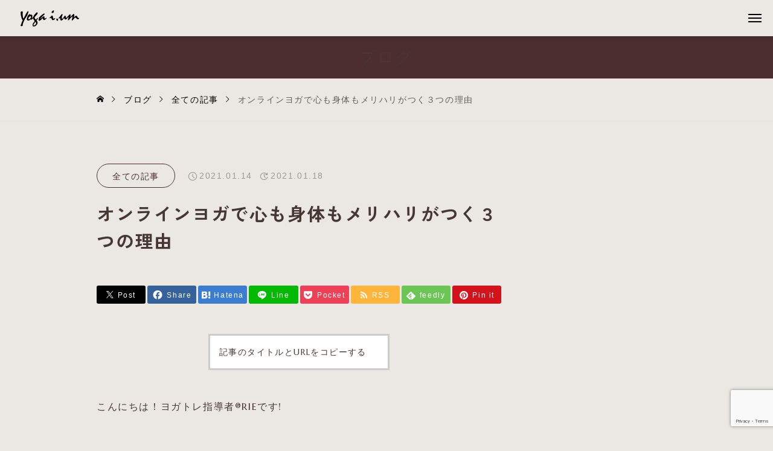

--- FILE ---
content_type: text/html; charset=UTF-8
request_url: https://yogaium.com/blog/3181.html
body_size: 18730
content:
<!DOCTYPE html>
<html class="pc" dir="ltr" lang="ja"
	prefix="og: https://ogp.me/ns#" >
<head>
<meta charset="UTF-8">
<!--[if IE]><meta http-equiv="X-UA-Compatible" content="IE=edge"><![endif]-->
<meta name="viewport" content="width=device-width">
<meta name="description" content="こんにちは！ヨガトレ指導者®RIEです!ズバリ皆さん、今ワクワクしてますか？！ハッピー！！ですか(^^「No！」あるいは「ん～～。。。">
<link rel="pingback" href="https://yogaium.com/wp/xmlrpc.php">
<title>オンラインヨガで心も身体もメリハリがつく３つの理由 | オンラインヨガスタジオならヨガ・アイアム（神戸市中央区三宮）</title>
	<style>img:is([sizes="auto" i], [sizes^="auto," i]) { contain-intrinsic-size: 3000px 1500px }</style>
	
		<!-- All in One SEO 4.2.0 -->
		<meta name="robots" content="max-snippet:-1, max-image-preview:large, max-video-preview:-1" />
		<link rel="canonical" href="https://yogaium.com/blog/3181.html" />
		<meta property="og:locale" content="ja_JP" />
		<meta property="og:site_name" content="株式会社yoga i.um | ヨガのその先へ、ヨガトレ®" />
		<meta property="og:type" content="article" />
		<meta property="og:title" content="オンラインヨガで心も身体もメリハリがつく３つの理由 | オンラインヨガスタジオならヨガ・アイアム（神戸市中央区三宮）" />
		<meta property="og:url" content="https://yogaium.com/blog/3181.html" />
		<meta property="article:published_time" content="2021-01-14T03:00:59+00:00" />
		<meta property="article:modified_time" content="2021-01-18T00:27:44+00:00" />
		<meta name="twitter:card" content="summary" />
		<meta name="twitter:title" content="オンラインヨガで心も身体もメリハリがつく３つの理由 | オンラインヨガスタジオならヨガ・アイアム（神戸市中央区三宮）" />
		<script type="application/ld+json" class="aioseo-schema">
			{"@context":"https:\/\/schema.org","@graph":[{"@type":"WebSite","@id":"https:\/\/yogaium.com\/#website","url":"https:\/\/yogaium.com\/","name":"\u682a\u5f0f\u4f1a\u793eyoga i.um","description":"\u30e8\u30ac\u306e\u305d\u306e\u5148\u3078\u3001\u30e8\u30ac\u30c8\u30ec\u00ae","inLanguage":"ja","publisher":{"@id":"https:\/\/yogaium.com\/#organization"}},{"@type":"Organization","@id":"https:\/\/yogaium.com\/#organization","name":"\u682a\u5f0f\u4f1a\u793eyoga i.um","url":"https:\/\/yogaium.com\/"},{"@type":"BreadcrumbList","@id":"https:\/\/yogaium.com\/blog\/3181.html#breadcrumblist","itemListElement":[{"@type":"ListItem","@id":"https:\/\/yogaium.com\/#listItem","position":1,"item":{"@type":"WebPage","@id":"https:\/\/yogaium.com\/","name":"\u30db\u30fc\u30e0","description":"\u30e8\u30ac\u306e\u305d\u306e\u5148\u3078\u3001\u30e8\u30ac\u30c8\u30ec\u00ae","url":"https:\/\/yogaium.com\/"},"nextItem":"https:\/\/yogaium.com\/blog\/#listItem"},{"@type":"ListItem","@id":"https:\/\/yogaium.com\/blog\/#listItem","position":2,"item":{"@type":"WebPage","@id":"https:\/\/yogaium.com\/blog\/","name":"\u5168\u3066\u306e\u8a18\u4e8b","url":"https:\/\/yogaium.com\/blog\/"},"previousItem":"https:\/\/yogaium.com\/#listItem"}]},{"@type":"Person","@id":"https:\/\/yogaium.com\/post\/iijima-rie#author","url":"https:\/\/yogaium.com\/post\/iijima-rie","name":"\u98ef\u5d8b \u7406\u6075","image":{"@type":"ImageObject","@id":"https:\/\/yogaium.com\/blog\/3181.html#authorImage","url":"https:\/\/yogaium.com\/wp\/wp-content\/uploads\/2020\/10\/90db403f70c4d9d06eb02aa7cc2c63f0-200x200.jpg","width":96,"height":96,"caption":"\u98ef\u5d8b \u7406\u6075"}},{"@type":"WebPage","@id":"https:\/\/yogaium.com\/blog\/3181.html#webpage","url":"https:\/\/yogaium.com\/blog\/3181.html","name":"\u30aa\u30f3\u30e9\u30a4\u30f3\u30e8\u30ac\u3067\u5fc3\u3082\u8eab\u4f53\u3082\u30e1\u30ea\u30cf\u30ea\u304c\u3064\u304f\uff13\u3064\u306e\u7406\u7531 | \u30aa\u30f3\u30e9\u30a4\u30f3\u30e8\u30ac\u30b9\u30bf\u30b8\u30aa\u306a\u3089\u30e8\u30ac\u30fb\u30a2\u30a4\u30a2\u30e0\uff08\u795e\u6238\u5e02\u4e2d\u592e\u533a\u4e09\u5bae\uff09","inLanguage":"ja","isPartOf":{"@id":"https:\/\/yogaium.com\/#website"},"breadcrumb":{"@id":"https:\/\/yogaium.com\/blog\/3181.html#breadcrumblist"},"author":"https:\/\/yogaium.com\/post\/iijima-rie#author","creator":"https:\/\/yogaium.com\/post\/iijima-rie#author","datePublished":"2021-01-14T03:00:59+09:00","dateModified":"2021-01-18T00:27:44+09:00"},{"@type":"Article","@id":"https:\/\/yogaium.com\/blog\/3181.html#article","name":"\u30aa\u30f3\u30e9\u30a4\u30f3\u30e8\u30ac\u3067\u5fc3\u3082\u8eab\u4f53\u3082\u30e1\u30ea\u30cf\u30ea\u304c\u3064\u304f\uff13\u3064\u306e\u7406\u7531 | \u30aa\u30f3\u30e9\u30a4\u30f3\u30e8\u30ac\u30b9\u30bf\u30b8\u30aa\u306a\u3089\u30e8\u30ac\u30fb\u30a2\u30a4\u30a2\u30e0\uff08\u795e\u6238\u5e02\u4e2d\u592e\u533a\u4e09\u5bae\uff09","inLanguage":"ja","headline":"\u30aa\u30f3\u30e9\u30a4\u30f3\u30e8\u30ac\u3067\u5fc3\u3082\u8eab\u4f53\u3082\u30e1\u30ea\u30cf\u30ea\u304c\u3064\u304f\uff13\u3064\u306e\u7406\u7531","author":{"@id":"https:\/\/yogaium.com\/post\/iijima-rie#author"},"publisher":{"@id":"https:\/\/yogaium.com\/#organization"},"datePublished":"2021-01-14T03:00:59+09:00","dateModified":"2021-01-18T00:27:44+09:00","articleSection":"\u5168\u3066\u306e\u8a18\u4e8b","mainEntityOfPage":{"@id":"https:\/\/yogaium.com\/blog\/3181.html#webpage"},"isPartOf":{"@id":"https:\/\/yogaium.com\/blog\/3181.html#webpage"},"image":{"@type":"ImageObject","@id":"https:\/\/yogaium.com\/#articleImage","url":"\/wp\/wp-content\/uploads\/2021\/01\/IMG_1163-200x200.png"}}]}
		</script>
		<!-- All in One SEO -->

<link rel='dns-prefetch' href='//cdn.jsdelivr.net' />
<link rel="alternate" type="application/rss+xml" title="株式会社yoga i.um &raquo; フィード" href="https://yogaium.com/feed" />
<link rel="alternate" type="application/rss+xml" title="株式会社yoga i.um &raquo; コメントフィード" href="https://yogaium.com/comments/feed" />
<link rel="alternate" type="application/rss+xml" title="株式会社yoga i.um &raquo; オンラインヨガで心も身体もメリハリがつく３つの理由 のコメントのフィード" href="https://yogaium.com/blog/3181.html/feed" />
<link rel="preconnect" href="https://fonts.googleapis.com">
<link rel="preconnect" href="https://fonts.gstatic.com" crossorigin>
<link href="https://fonts.googleapis.com/css2?family=Roboto:wght@400;700&amp;family=Zen+Kaku+Gothic+New:wght@400;700&amp;family=Noto+Sans+JP:wght@400;600" rel="stylesheet">
<link rel='stylesheet' id='main-style-css' href='https://yogaium.com/wp/wp-content/themes/monad_tcd110/style.css?ver=1.4.1' type='text/css' media='all' />
<link rel='stylesheet' id='design-plus-css' href='https://yogaium.com/wp/wp-content/themes/monad_tcd110/css/design-plus.css?ver=1.4.1' type='text/css' media='all' />
<link rel='stylesheet' id='swiper-css' href='https://yogaium.com/wp/wp-content/plugins/elementor/assets/lib/swiper/v8/css/swiper.min.css?ver=8.4.5' type='text/css' media='all' />
<link rel='stylesheet' id='responsive-css' href='https://yogaium.com/wp/wp-content/themes/monad_tcd110/css/responsive.css?ver=1.4.1' type='text/css' media='screen and (max-width:1391px)' />
<link rel='stylesheet' id='footer-bar-css' href='https://yogaium.com/wp/wp-content/themes/monad_tcd110/css/footer-bar.css?ver=1.4.1' type='text/css' media='screen and (max-width:1391px)' />
<link rel='stylesheet' id='wp-block-library-css' href='https://yogaium.com/wp/wp-includes/css/dist/block-library/style.min.css?ver=6.8.1' type='text/css' media='all' />
<style id='classic-theme-styles-inline-css' type='text/css'>
/*! This file is auto-generated */
.wp-block-button__link{color:#fff;background-color:#32373c;border-radius:9999px;box-shadow:none;text-decoration:none;padding:calc(.667em + 2px) calc(1.333em + 2px);font-size:1.125em}.wp-block-file__button{background:#32373c;color:#fff;text-decoration:none}
</style>
<style id='global-styles-inline-css' type='text/css'>
:root{--wp--preset--aspect-ratio--square: 1;--wp--preset--aspect-ratio--4-3: 4/3;--wp--preset--aspect-ratio--3-4: 3/4;--wp--preset--aspect-ratio--3-2: 3/2;--wp--preset--aspect-ratio--2-3: 2/3;--wp--preset--aspect-ratio--16-9: 16/9;--wp--preset--aspect-ratio--9-16: 9/16;--wp--preset--color--black: #000000;--wp--preset--color--cyan-bluish-gray: #abb8c3;--wp--preset--color--white: #ffffff;--wp--preset--color--pale-pink: #f78da7;--wp--preset--color--vivid-red: #cf2e2e;--wp--preset--color--luminous-vivid-orange: #ff6900;--wp--preset--color--luminous-vivid-amber: #fcb900;--wp--preset--color--light-green-cyan: #7bdcb5;--wp--preset--color--vivid-green-cyan: #00d084;--wp--preset--color--pale-cyan-blue: #8ed1fc;--wp--preset--color--vivid-cyan-blue: #0693e3;--wp--preset--color--vivid-purple: #9b51e0;--wp--preset--gradient--vivid-cyan-blue-to-vivid-purple: linear-gradient(135deg,rgba(6,147,227,1) 0%,rgb(155,81,224) 100%);--wp--preset--gradient--light-green-cyan-to-vivid-green-cyan: linear-gradient(135deg,rgb(122,220,180) 0%,rgb(0,208,130) 100%);--wp--preset--gradient--luminous-vivid-amber-to-luminous-vivid-orange: linear-gradient(135deg,rgba(252,185,0,1) 0%,rgba(255,105,0,1) 100%);--wp--preset--gradient--luminous-vivid-orange-to-vivid-red: linear-gradient(135deg,rgba(255,105,0,1) 0%,rgb(207,46,46) 100%);--wp--preset--gradient--very-light-gray-to-cyan-bluish-gray: linear-gradient(135deg,rgb(238,238,238) 0%,rgb(169,184,195) 100%);--wp--preset--gradient--cool-to-warm-spectrum: linear-gradient(135deg,rgb(74,234,220) 0%,rgb(151,120,209) 20%,rgb(207,42,186) 40%,rgb(238,44,130) 60%,rgb(251,105,98) 80%,rgb(254,248,76) 100%);--wp--preset--gradient--blush-light-purple: linear-gradient(135deg,rgb(255,206,236) 0%,rgb(152,150,240) 100%);--wp--preset--gradient--blush-bordeaux: linear-gradient(135deg,rgb(254,205,165) 0%,rgb(254,45,45) 50%,rgb(107,0,62) 100%);--wp--preset--gradient--luminous-dusk: linear-gradient(135deg,rgb(255,203,112) 0%,rgb(199,81,192) 50%,rgb(65,88,208) 100%);--wp--preset--gradient--pale-ocean: linear-gradient(135deg,rgb(255,245,203) 0%,rgb(182,227,212) 50%,rgb(51,167,181) 100%);--wp--preset--gradient--electric-grass: linear-gradient(135deg,rgb(202,248,128) 0%,rgb(113,206,126) 100%);--wp--preset--gradient--midnight: linear-gradient(135deg,rgb(2,3,129) 0%,rgb(40,116,252) 100%);--wp--preset--font-size--small: 13px;--wp--preset--font-size--medium: 20px;--wp--preset--font-size--large: 36px;--wp--preset--font-size--x-large: 42px;--wp--preset--spacing--20: 0.44rem;--wp--preset--spacing--30: 0.67rem;--wp--preset--spacing--40: 1rem;--wp--preset--spacing--50: 1.5rem;--wp--preset--spacing--60: 2.25rem;--wp--preset--spacing--70: 3.38rem;--wp--preset--spacing--80: 5.06rem;--wp--preset--shadow--natural: 6px 6px 9px rgba(0, 0, 0, 0.2);--wp--preset--shadow--deep: 12px 12px 50px rgba(0, 0, 0, 0.4);--wp--preset--shadow--sharp: 6px 6px 0px rgba(0, 0, 0, 0.2);--wp--preset--shadow--outlined: 6px 6px 0px -3px rgba(255, 255, 255, 1), 6px 6px rgba(0, 0, 0, 1);--wp--preset--shadow--crisp: 6px 6px 0px rgba(0, 0, 0, 1);}:where(.is-layout-flex){gap: 0.5em;}:where(.is-layout-grid){gap: 0.5em;}body .is-layout-flex{display: flex;}.is-layout-flex{flex-wrap: wrap;align-items: center;}.is-layout-flex > :is(*, div){margin: 0;}body .is-layout-grid{display: grid;}.is-layout-grid > :is(*, div){margin: 0;}:where(.wp-block-columns.is-layout-flex){gap: 2em;}:where(.wp-block-columns.is-layout-grid){gap: 2em;}:where(.wp-block-post-template.is-layout-flex){gap: 1.25em;}:where(.wp-block-post-template.is-layout-grid){gap: 1.25em;}.has-black-color{color: var(--wp--preset--color--black) !important;}.has-cyan-bluish-gray-color{color: var(--wp--preset--color--cyan-bluish-gray) !important;}.has-white-color{color: var(--wp--preset--color--white) !important;}.has-pale-pink-color{color: var(--wp--preset--color--pale-pink) !important;}.has-vivid-red-color{color: var(--wp--preset--color--vivid-red) !important;}.has-luminous-vivid-orange-color{color: var(--wp--preset--color--luminous-vivid-orange) !important;}.has-luminous-vivid-amber-color{color: var(--wp--preset--color--luminous-vivid-amber) !important;}.has-light-green-cyan-color{color: var(--wp--preset--color--light-green-cyan) !important;}.has-vivid-green-cyan-color{color: var(--wp--preset--color--vivid-green-cyan) !important;}.has-pale-cyan-blue-color{color: var(--wp--preset--color--pale-cyan-blue) !important;}.has-vivid-cyan-blue-color{color: var(--wp--preset--color--vivid-cyan-blue) !important;}.has-vivid-purple-color{color: var(--wp--preset--color--vivid-purple) !important;}.has-black-background-color{background-color: var(--wp--preset--color--black) !important;}.has-cyan-bluish-gray-background-color{background-color: var(--wp--preset--color--cyan-bluish-gray) !important;}.has-white-background-color{background-color: var(--wp--preset--color--white) !important;}.has-pale-pink-background-color{background-color: var(--wp--preset--color--pale-pink) !important;}.has-vivid-red-background-color{background-color: var(--wp--preset--color--vivid-red) !important;}.has-luminous-vivid-orange-background-color{background-color: var(--wp--preset--color--luminous-vivid-orange) !important;}.has-luminous-vivid-amber-background-color{background-color: var(--wp--preset--color--luminous-vivid-amber) !important;}.has-light-green-cyan-background-color{background-color: var(--wp--preset--color--light-green-cyan) !important;}.has-vivid-green-cyan-background-color{background-color: var(--wp--preset--color--vivid-green-cyan) !important;}.has-pale-cyan-blue-background-color{background-color: var(--wp--preset--color--pale-cyan-blue) !important;}.has-vivid-cyan-blue-background-color{background-color: var(--wp--preset--color--vivid-cyan-blue) !important;}.has-vivid-purple-background-color{background-color: var(--wp--preset--color--vivid-purple) !important;}.has-black-border-color{border-color: var(--wp--preset--color--black) !important;}.has-cyan-bluish-gray-border-color{border-color: var(--wp--preset--color--cyan-bluish-gray) !important;}.has-white-border-color{border-color: var(--wp--preset--color--white) !important;}.has-pale-pink-border-color{border-color: var(--wp--preset--color--pale-pink) !important;}.has-vivid-red-border-color{border-color: var(--wp--preset--color--vivid-red) !important;}.has-luminous-vivid-orange-border-color{border-color: var(--wp--preset--color--luminous-vivid-orange) !important;}.has-luminous-vivid-amber-border-color{border-color: var(--wp--preset--color--luminous-vivid-amber) !important;}.has-light-green-cyan-border-color{border-color: var(--wp--preset--color--light-green-cyan) !important;}.has-vivid-green-cyan-border-color{border-color: var(--wp--preset--color--vivid-green-cyan) !important;}.has-pale-cyan-blue-border-color{border-color: var(--wp--preset--color--pale-cyan-blue) !important;}.has-vivid-cyan-blue-border-color{border-color: var(--wp--preset--color--vivid-cyan-blue) !important;}.has-vivid-purple-border-color{border-color: var(--wp--preset--color--vivid-purple) !important;}.has-vivid-cyan-blue-to-vivid-purple-gradient-background{background: var(--wp--preset--gradient--vivid-cyan-blue-to-vivid-purple) !important;}.has-light-green-cyan-to-vivid-green-cyan-gradient-background{background: var(--wp--preset--gradient--light-green-cyan-to-vivid-green-cyan) !important;}.has-luminous-vivid-amber-to-luminous-vivid-orange-gradient-background{background: var(--wp--preset--gradient--luminous-vivid-amber-to-luminous-vivid-orange) !important;}.has-luminous-vivid-orange-to-vivid-red-gradient-background{background: var(--wp--preset--gradient--luminous-vivid-orange-to-vivid-red) !important;}.has-very-light-gray-to-cyan-bluish-gray-gradient-background{background: var(--wp--preset--gradient--very-light-gray-to-cyan-bluish-gray) !important;}.has-cool-to-warm-spectrum-gradient-background{background: var(--wp--preset--gradient--cool-to-warm-spectrum) !important;}.has-blush-light-purple-gradient-background{background: var(--wp--preset--gradient--blush-light-purple) !important;}.has-blush-bordeaux-gradient-background{background: var(--wp--preset--gradient--blush-bordeaux) !important;}.has-luminous-dusk-gradient-background{background: var(--wp--preset--gradient--luminous-dusk) !important;}.has-pale-ocean-gradient-background{background: var(--wp--preset--gradient--pale-ocean) !important;}.has-electric-grass-gradient-background{background: var(--wp--preset--gradient--electric-grass) !important;}.has-midnight-gradient-background{background: var(--wp--preset--gradient--midnight) !important;}.has-small-font-size{font-size: var(--wp--preset--font-size--small) !important;}.has-medium-font-size{font-size: var(--wp--preset--font-size--medium) !important;}.has-large-font-size{font-size: var(--wp--preset--font-size--large) !important;}.has-x-large-font-size{font-size: var(--wp--preset--font-size--x-large) !important;}
:where(.wp-block-post-template.is-layout-flex){gap: 1.25em;}:where(.wp-block-post-template.is-layout-grid){gap: 1.25em;}
:where(.wp-block-columns.is-layout-flex){gap: 2em;}:where(.wp-block-columns.is-layout-grid){gap: 2em;}
:root :where(.wp-block-pullquote){font-size: 1.5em;line-height: 1.6;}
</style>
<link rel='stylesheet' id='contact-form-7-css' href='https://yogaium.com/wp/wp-content/plugins/contact-form-7/includes/css/styles.css?ver=5.8.6' type='text/css' media='all' />
<link rel='stylesheet' id='cf7msm_styles-css' href='https://yogaium.com/wp/wp-content/plugins/contact-form-7-multi-step-module/resources/cf7msm.css?ver=4.3.1' type='text/css' media='all' />
<link rel='stylesheet' id='toc-screen-css' href='https://yogaium.com/wp/wp-content/plugins/table-of-contents-plus/screen.min.css?ver=2106' type='text/css' media='all' />
<link rel='stylesheet' id='ppress-frontend-css' href='https://yogaium.com/wp/wp-content/plugins/wp-user-avatar/assets/css/frontend.min.css?ver=3.2.10' type='text/css' media='all' />
<link rel='stylesheet' id='ppress-flatpickr-css' href='https://yogaium.com/wp/wp-content/plugins/wp-user-avatar/assets/flatpickr/flatpickr.min.css?ver=3.2.10' type='text/css' media='all' />
<link rel='stylesheet' id='ppress-select2-css' href='https://yogaium.com/wp/wp-content/plugins/wp-user-avatar/assets/select2/select2.min.css?ver=6.8.1' type='text/css' media='all' />
<style>:root {
  --tcd-font-type1: "Roboto","Zen Kaku Gothic New",sans-serif;
  --tcd-font-type2: "Times New Roman",Times,"Yu Mincho","游明朝","游明朝体","Hiragino Mincho Pro",serif;
  --tcd-font-type3: Palatino,"Yu Kyokasho","游教科書体","UD デジタル 教科書体 N","游明朝","游明朝体","Hiragino Mincho Pro","Meiryo",serif;
  --tcd-font-type-logo: "Noto Sans JP",sans-serif;
}</style>
<script type="text/javascript" src="https://cdn.jsdelivr.net/npm/jquery@3.4.1/dist/jquery.min.js?ver=3.4.1" id="jquery-js"></script>
<script type="text/javascript" src="https://yogaium.com/wp/wp-content/plugins/wp-user-avatar/assets/flatpickr/flatpickr.min.js?ver=6.8.1" id="ppress-flatpickr-js"></script>
<script type="text/javascript" src="https://yogaium.com/wp/wp-content/plugins/wp-user-avatar/assets/select2/select2.min.js?ver=6.8.1" id="ppress-select2-js"></script>
<link rel="https://api.w.org/" href="https://yogaium.com/wp-json/" /><link rel="alternate" title="JSON" type="application/json" href="https://yogaium.com/wp-json/wp/v2/posts/3181" /><link rel="alternate" title="oEmbed (JSON)" type="application/json+oembed" href="https://yogaium.com/wp-json/oembed/1.0/embed?url=https%3A%2F%2Fyogaium.com%2Fblog%2F3181.html" />
<link rel="alternate" title="oEmbed (XML)" type="text/xml+oembed" href="https://yogaium.com/wp-json/oembed/1.0/embed?url=https%3A%2F%2Fyogaium.com%2Fblog%2F3181.html&#038;format=xml" />
<script async src="https://www.googletagmanager.com/gtag/js?id=UA-137721923-8" type="text/javascript"></script><script type="text/javascript">window.dataLayer = window.dataLayer || [];function gtag(){dataLayer.push(arguments);}gtag('js', new Date());gtag('config', 'UA-137721923-8');</script><style id="current-page-style" type="text/css">
:root {
  --content_size_pc:100%;
  --content_size_sp:100%;
  --headline_font_size: 32px;
  --headline_font_size_sp: 22px;
  --headline_font_type: var(--tcd-font-type1);
  --single_title_font_size: 30px;
  --single_title_font_size_sp: 20px;
  --single_title_font_type: var(--tcd-font-type1);
  --content_font_size: 16px;
  --content_font_size_sp: 14px;
  --content_font_type: var(--tcd-font-type1);
  --font_family_type1: Arial, "ヒラギノ角ゴ ProN W3", "Hiragino Kaku Gothic ProN", "メイリオ", Meiryo, sans-serif;
  --font_family_type2: Arial, "Hiragino Sans", "ヒラギノ角ゴ ProN", "Hiragino Kaku Gothic ProN", "游ゴシック", YuGothic, "メイリオ", Meiryo, sans-serif;
  --font_family_type3: "Times New Roman" , "游明朝" , "Yu Mincho" , "游明朝体" , "YuMincho" , "ヒラギノ明朝 Pro W3" , "Hiragino Mincho Pro" , "HiraMinProN-W3" , "HGS明朝E" , "ＭＳ Ｐ明朝" , "MS PMincho" , serif;
  --log_font_family:var(--tcd-font-type-logo);
  --tcd-logo-font-weight: bold;
}


@media (max-width: 1300px) {
  #header_logo img { /*width:125px;*/ height:27px; }
}
@media(hover: hover) {
  .animate_background .image_wrap img { width:100%; height:100%; transition: transform  0.5s ease; }
  .animate_background:hover .image_wrap img { transform: scale(1.1); }
}

:root {
  --main_color: #4c2e30;
  --main_color_dark: #2e1012;
  --main_color_light: #604244;
  --main_color_hex: 76,46,48;
  --content_link_color: #4c2e30;
  --content_link_color_hover: rgba(76,46,48,0.5);
}
.styled_h2 {
  font-size:28px!important;
  text-align:center!important;
  font-weight:600!important;
  color:#000000;
  border-color:#000000;
  border-width:1px;
  border-style:solid;
border-left:none;
border-right:none;
border-top:none;
border-bottom:none;
background-color:transparent;
}
@media screen and (max-width:800px) {
  .styled_h2 { font-size:22px!important; }
}
.styled_h3 {
  font-size:26px!important;
  text-align:left!important;
  font-weight:600!important;
  color:#000000;
  border-color:#000000;
  border-width:2px;
  border-style:solid;
padding-left:1em!important;
padding-top:0.5em!important;
padding-bottom:0.5em!important;
border-right:none;
border-top:none;
border-bottom:none;
background-color:transparent;
}
@media screen and (max-width:800px) {
  .styled_h3 { font-size:20px!important; }
}
.styled_h4 {
  font-size:22px!important;
  text-align:left!important;
  font-weight:500!important;
  color:#000000;
  border-color:#dddddd;
  border-width:1px;
  border-style:dotted;
border-left:none;
border-right:none;
border-top:none;
padding-bottom:0.8em!important;
background-color:transparent;
}
@media screen and (max-width:800px) {
  .styled_h4 { font-size:18px!important; }
}
.styled_h5 {
  font-size:20px!important;
  text-align:left!important;
  font-weight:500!important;
  color:#000000;
  border-color:#000000;
  border-width:3px;
  border-style:double;
border-left:none;
border-right:none;
border-top:none;
border-bottom:none;
background-color:#f2f2f2;
padding:0.8em 1em!important;
}
@media screen and (max-width:800px) {
  .styled_h5 { font-size:16px!important; }
}
.post_content a.q_custom_button1 { min-width:260px; height:60px;border-radius:70px;color:#00a4b4 !important; border-color:#00a4b4; }
.post_content a.q_custom_button1:before { background-color:#00a4b4 !important;opacity:0; }
.post_content a.q_custom_button1:hover { color:#fff !important; border-color:#00a4b4 !important; }
.post_content a.q_custom_button1:hover:before { opacity:1; }
@media (max-width: 1100px) {
  .post_content a.q_custom_button1 { min-width:260px; }
}
@media (max-width: 800px) {
  .post_content a.q_custom_button1 { min-width:220px; height:50px; }
}
.post_content a.q_custom_button2 { min-width:260px; height:60px;border-radius:70px;color:#fff !important; background-color:#00a4b4;border:none; }
.post_content a.q_custom_button2:before { background-color:#007282 !important;opacity:0; }
.post_content a.q_custom_button2:hover {  }
.post_content a.q_custom_button2:hover:before { opacity:1; }
@media (max-width: 1100px) {
  .post_content a.q_custom_button2 { min-width:260px; }
}
@media (max-width: 800px) {
  .post_content a.q_custom_button2 { min-width:220px; height:50px; }
}
.post_content a.q_custom_button3 { min-width:260px; height:60px;border-radius:70px;color:#fff !important; border-color:#00a4b4; }
.post_content a.q_custom_button3:before { background-color:#00a4b4;opacity:1; }
.post_content a.q_custom_button3:hover { color:#00a4b4 !important; border-color:#00a4b4; !important }
.post_content a.q_custom_button3:hover:before { opacity:0; }
@media (max-width: 1100px) {
  .post_content a.q_custom_button3 { min-width:260px; }
}
@media (max-width: 800px) {
  .post_content a.q_custom_button3 { min-width:220px; height:50px; }
}
.q_frame1 {
  background:#ffffff;
  border-radius:0px;
  border-width:1px;
  border-color:#dddddd;
  border-style:solid;
}
.q_frame1 .q_frame_label {
  color:#000000;
}
.q_frame2 {
  background:#ffffff;
  border-radius:0px;
  border-width:1px;
  border-color:#009aff;
  border-style:solid;
}
.q_frame2 .q_frame_label {
  color:#009aff;
}
.q_frame3 {
  background:#ffffff;
  border-radius:10px;
  border-width:1px;
  border-color:#f9b42d;
  border-style:solid;
}
.q_frame3 .q_frame_label {
  color:#f9b42d;
}
.q_underline1 {
  font-weight:500;
  background-image: -webkit-linear-gradient(left, transparent 50%, #fff799 50%);
  background-image: -moz-linear-gradient(left, transparent 50%, #fff799 50%);
  background-image: linear-gradient(to right, transparent 50%, #fff799 50%);
  background-position:-100% 0.8em;}
.q_underline2 {
  font-weight:600;
  background-image: -webkit-linear-gradient(left, transparent 50%, #99f9ff 50%);
  background-image: -moz-linear-gradient(left, transparent 50%, #99f9ff 50%);
  background-image: linear-gradient(to right, transparent 50%, #99f9ff 50%);
  }
.q_underline3 {
  font-weight:600;
  background-image: -webkit-linear-gradient(left, transparent 50%, #ff99b8 50%);
  background-image: -moz-linear-gradient(left, transparent 50%, #ff99b8 50%);
  background-image: linear-gradient(to right, transparent 50%, #ff99b8 50%);
  }
.speech_balloon1 .speech_balloon_text_inner {
  color:#000000;
  background-color:#ffdfdf;
  border-color:#ffdfdf;
}
.speech_balloon1 .before { border-left-color:#ffdfdf; }
.speech_balloon1 .after { border-right-color:#ffdfdf; }
.speech_balloon2 .speech_balloon_text_inner {
  color:#000000;
  background-color:#ffffff;
  border-color:#ff5353;
}
.speech_balloon2 .before { border-left-color:#ff5353; }
.speech_balloon2 .after { border-right-color:#ffffff; }
.speech_balloon3 .speech_balloon_text_inner {
  color:#000000;
  background-color:#ccf4ff;
  border-color:#ccf4ff;
}
.speech_balloon3 .before { border-left-color:#ccf4ff; }
.speech_balloon3 .after { border-right-color:#ccf4ff; }
.speech_balloon4 .speech_balloon_text_inner {
  color:#000000;
  background-color:#ffffff;
  border-color:#0789b5;
}
.speech_balloon4 .before { border-left-color:#0789b5; }
.speech_balloon4 .after { border-right-color:#ffffff; }
.qt_google_map .pb_googlemap_custom-overlay-inner { background:#000000; color:#ffffff; }
.qt_google_map .pb_googlemap_custom-overlay-inner::after { border-color:#000000 transparent transparent transparent; }

/* ───────────────────────────── */
/* 基本フォント設定 */
body,
.rich_font,
.rich_font_type2,
.p-vertical,
button,
input,
.catch,
.desc,
p,
.table-scroll {
font-family: "Marcellus", "Yu Gothic", "游ゴシック体", "YuGothic", sans-serif !important;
  font-weight: 300 !important;
  text-align: left !important;
 letter-spacing: 0.1em!important;
color: #473733 !important;
}

/* 見出し */
h2 {
font-family: "Marcellus", "Yu Gothic", "游ゴシック体", "YuGothic", sans-serif !important;
  font-weight: 700 !important;
  text-align: left !important;
}

/* リンクテキスト */
.cb_two_column .link {
  font-size: 14px !important;
  text-align: left !important;
}



/* スライダー内テキスト */
.header_slider_content {
  text-align: left !important;
}

/* TCD 特有のdesc */
:is(.design_header, .tcdce-body .design_header) .desc {
  font-size: 1em; /* 調整可 */
}

/* デザインボタン */
a.design_button,
a.design_button:link,
a.design_button:visited {
  background: none !important;
  color: #faa03e !important;
  border: none !important;
  text-decoration: none !important;
}
a.design_button:hover,
a.design_button:focus {
  color: #faa03e !important;
  background: none !important;
  border: none !important;
}

/* レスポンシブサイズ */
.responsive-title { font-size: 24px; }
.responsive-subtitle { font-size: 14px; }
.responsive-paragraph { font-size: 16px; }

@media screen and (max-width: 767px) {
  .responsive-title    { font-size: 20px; }
  .responsive-subtitle { font-size: 14px; }
  .responsive-paragraph{ font-size: 14px; }
}


/* 大きめ太字 */
.large-bold {
  font-size: 1.5em !important;
  font-weight: bold !important;
  line-height: 1.2 !important;
}

/* フリーテキスト */
.top-free {
  line-height: 1.3 !important;
  margin-top: 0 !important;
}

/* サービスアイテム */
.service-item h3,
.service-item h4 {
  line-height: 1.2 !important;
}
.service-item p {
  line-height: 1.3 !important;
}

/* ボタンラッパー */
.q_button_wrap {
  text-align: left;
  overflow: visible;
}

/* 丸ボタン */
.q_custom_button1 {
  display: inline-flex;
  align-items: center;
  justify-content: center;
  padding: 0.75em 2em;
  color: #fff;
  text-decoration: none;
  border: 2px solid #59a5b3;
  border-radius: 50px;
  background-clip: padding-box;
  mix-blend-mode: normal;
  box-shadow: none;
}
.q_custom_button1,
.q_custom_button1:hover,
.q_custom_button1:focus,
.q_custom_button1:active {
  color: #fff !important;
}

.header_slider_content .catch {
  font-weight: bold !important;
  font-size: 1.5rem;
  line-height: 1.5;
  margin-bottom: 1rem;
letter-spacing: 0.2em;
}
.header_slider_content .desc {
  line-height: 1.6;
  max-width: 800px;
  margin: 0 auto;
  margin-top: 1.5rem;
  font-size: 0.85rem;


}
.footer_info_with_image {
display: flex;
gap: 20px;
align-items: flex-start;
flex-wrap: wrap;
}

.footer_text {
flex: 1;
min-width: 250px;
}

.footer_image img {
width: 60px;  /* ←ここで画像のサイズ調整 */
height: auto;
display: block;
}
/* ───────────────────────────── */
/* 見出しセクション */
.company-heading {
  padding: 40px 5%;
}

.company-label {
  font-size: 14px;
  color: #231f20;
  margin-bottom: 8px;
  display: flex;
  align-items: center;
  gap: 8px;
  text-align: left;
}

.company-label .dot {
  width: 8px;
  height: 8px;
  background-color: #ef9b40;
  border-radius: 50%;
  display: inline-block;
}

.company-title {
  text-align: left;
  font-weight: 600;
  margin-top: 0;
  margin-bottom: 40px;
  color: #000;
  font-size: 48px;
}

/* カテゴリリスト全体 */
.category-list {
  padding: 0 5%;
}

/* 各カテゴリブロック */
.category-item {
  border-bottom: 1px solid #ddd;
  padding: 24px 0;
}

/* タイトル + 矢印を横並びに */
.category-header {
  display: flex;
  align-items: center;
  justify-content: space-between;
}

/* タイトル */
.category-title {
  font-size: 32px !important;
  font-weight: 600;
  margin: 0;
letter-spacing: 0.03em;
 margin-bottom: 0px !important;
 line-height: 1 !important;
}

/* 矢印リンク（タイトルとは別） */
.category-arrow {
  font-size: 20px;
  color: #ef9b40;
  text-decoration: none;
  transition: transform 0.2s ease;
  display: flex;
  align-items: center;
}

.category-arrow:hover {
  transform: translateX(0px);
  text-decoration: none;
}

/* 説明テキスト */
.category-desc {
  font-size: 14px;
  color: #666;
  margin-top: 0px !important;
  line-height: 1.8 !important;
  max-width: 600px;
margin: 4px 0 0 0; 
}

/* スマホ対応 */
@media screen and (max-width: 768px) {
  .company-title {
    font-size: 28px !important;
  }

  .category-title {
    font-size: 24px !important;
  }

  .category-desc {
    font-size: 12px !important;
  }
}
</style>

<link href="https://fonts.googleapis.com/css2?family=IBM+Plex+Sans+JP:wght@400;500;700&display=swap" rel="stylesheet">
<link href="https://fonts.googleapis.com/css?family=Marcellus" rel="stylesheet">
<meta name="generator" content="Elementor 3.22.3; features: e_optimized_assets_loading, e_optimized_css_loading, e_font_icon_svg, additional_custom_breakpoints, e_optimized_control_loading, e_lazyload; settings: css_print_method-external, google_font-enabled, font_display-swap">
			<style>
				.e-con.e-parent:nth-of-type(n+4):not(.e-lazyloaded):not(.e-no-lazyload),
				.e-con.e-parent:nth-of-type(n+4):not(.e-lazyloaded):not(.e-no-lazyload) * {
					background-image: none !important;
				}
				@media screen and (max-height: 1024px) {
					.e-con.e-parent:nth-of-type(n+3):not(.e-lazyloaded):not(.e-no-lazyload),
					.e-con.e-parent:nth-of-type(n+3):not(.e-lazyloaded):not(.e-no-lazyload) * {
						background-image: none !important;
					}
				}
				@media screen and (max-height: 640px) {
					.e-con.e-parent:nth-of-type(n+2):not(.e-lazyloaded):not(.e-no-lazyload),
					.e-con.e-parent:nth-of-type(n+2):not(.e-lazyloaded):not(.e-no-lazyload) * {
						background-image: none !important;
					}
				}
			</style>
			<link rel="icon" href="https://yogaium.com/wp/wp-content/uploads/2020/11/cropped-IMG_5370-32x32.jpg" sizes="32x32" />
<link rel="icon" href="https://yogaium.com/wp/wp-content/uploads/2020/11/cropped-IMG_5370-192x192.jpg" sizes="192x192" />
<link rel="apple-touch-icon" href="https://yogaium.com/wp/wp-content/uploads/2020/11/cropped-IMG_5370-180x180.jpg" />
<meta name="msapplication-TileImage" content="https://yogaium.com/wp/wp-content/uploads/2020/11/cropped-IMG_5370-270x270.jpg" />
		<style type="text/css" id="wp-custom-css">
			.card {
  display: grid;
  grid-template-columns: repeat(auto-fill, minmax(250px, 1fr));
  gap: 10px;
  margin: 0 auto;
}
.card__item {
  padding: 12px;
}
.card__img-area {
  aspect-ratio: 3/2;
  margin-bottom: 20px!important;
}
.card__img-area img {
  width: 100%;
  height: auto;
  display: block;
  object-fit: contain;
	max-height: 200px;
}
.card__title {
  font-size: 14px!important;
  font-weight: bold;
  margin-bottom: 5px!important;
}
.card li {
  list-style: none;
}
.card p {
  font-size: 12px !important;
  line-height: 1.6;
}
.card__item a.card__link {
  display: block;
  text-decoration: none !important;
  color: inherit;
}
.post_content .card {
  margin-left: 0 !important;
  margin-right: 0 !important;
}
.card__item a:hover {
  text-decoration: none !important;
  opacity: 0.3;
}
.card .text-area {
  text-align: center !important;
}
.card p {
	  text-align: center !important;
}
@media (max-width: 768px) {
  .card {
    grid-template-columns: repeat(2, 1fr);
  }
	  .post_content img {
    border-radius: 0 !important;
  }
.card__title {
  font-size: 14px!important;
  font-weight: bold;
  margin-bottom: 10px;
	letter-spacing: -0.02em;
}
	.card p {
  font-size: 10px !important;
  line-height: 1.6;
		letter-spacing: 0;
}
	.card__img-area img {
  width: 100%;
  height: auto;
  display: block;
  object-fit: contain;
	max-height: 150px;
}
}
.card__link {
  display: block;
  text-decoration: none;
  color: inherit;
}

.card__title a {
  text-decoration: none;
  color: inherit;
}

.card__title a:hover {
  opacity: 0.7;
}
.page-id-11616 {
  background-color: #EBE8E4 !important;
	 color: #4C2E30;
}
body {
  background-color: #EBE8E4 !important; 
}
#header,
#content_builder {
  background-color: transparent !important;
}


/* 全体の余白と最大幅 */
.yt-edu-block {
  max-width: 900px;
  margin: 0 auto;
  padding: 20px 20px;
  box-sizing: border-box;
  line-height: 1.65;
}

/* タイトル */
.yt-edu-title-ja {
  font-size: 38px !important;
  font-weight: 700 !important;
  margin: 0 0 40px !important;
  line-height: 1.35 !important;
	text-align: center!important;
}

/* サブタイトル */
.yt-edu-subtitle-ja {
  font-size: 20px !important;
  font-weight: 300 !important;
  margin: 0 0 30px !important;
  opacity: 0.85;
		text-align: center!important;
}

/* 日本語本文 */
.yt-edu-text-ja {
  font-size: 25px !important;
  font-weight: 700 !important;
  margin: 0 0 20px !important;
  line-height: 1.6 !important;
		text-align: center!important;
}

/* 英文本文 */
.yt-edu-text-en {
  font-size: 12px !important;   
  margin: 0 !important;
  opacity: 0.9;
  letter-spacing: 0.1px;
  line-height: 1.6 !important;
		text-align: center!important;
}

@media (max-width: 600px) {
  .yt-edu-title-ja {
    font-size: 22px !important;
  }

  .yt-edu-subtitle-ja {
    font-size: 16px !important;
  }

  .yt-edu-text-ja {
    font-size: 18px !important;
  }

  .yt-edu-text-en {
    font-size: 10px !important;
    line-height: 1.7 !important;
  }
}
*
.yt-hero-linkTOP {
  max-width: 888px;           /* ページ幅に合わせて調整可 */
  margin: 0 auto 40px; 
}

.yt-hero-link__innerTOP {
  position: relative ; 
  display: flex; 
  align-items: center !important; 
  justify-content: space-between;
  gap: 40px !important; 
  padding: 20px 90px !important; 
  background-color: #4C2E30 !important;  /* 背景色 */
  color: #ffffff !important; 
  text-decoration: none !important; 
  box-sizing: border-box;
}

.yt-hero-link__innerTOP:hover {
  opacity: 0.55 ; 
}

.yt-hero-link__enTOP,
.yt-hero-link__jaTOP {
  margin　: 0px!important; 
  font-weight: 300; 
  line-height: 1.5 ; 
}

.yt-hero-link__enTOP {
  font-size: 14px !important; 
}

.yt-hero-link__jaTOP {
  font-size: 14px !important; 
}
/* 右下アイコン画像 */
.yt-hero-link__iconTOP {
  position: absolute;
  right: 16px;
  bottom: 16px;
  width: 13px;
  height: 13px;
  display: block;
}

/* スマホ（SP）表示 */
@media (max-width: 767px) {
  .yt-hero-link__innerTOP {
    flex-direction: column;
   align-items: center !important; 
    padding: 10px 10px 10px!important; 
  gap: 0px !important; 
  }

  .yt-hero-link__enTOP {
  margin: 0!important; 
    font-size: 14px!important; 
  }

  .yt-hero-link__jaTOP {
    font-size: 14px!important; 
  margin: 0!important; 
  }
  .yt-hero-link__iconTOP {
    right: 16px;
    bottom: 16px;
    width: 13px;
  }
}
/* 全体の余白と最大幅 */
.yt-edu-blockA {
  max-width: 900px;
  margin: 0 auto;
  padding: 20px 20px;
  box-sizing: border-box;
  line-height: 1.65;
}

/* タイトル */
.yt-edu-title-jaA{
  font-size: 32px !important;
  font-weight: 700 !important;
  margin: 0 0 10px !important;
  line-height: 1.35 !important;
	text-align: center!important;
}

/* サブタイトル */
.yt-edu-subtitle-jaA {
  font-size: 16px !important;
  font-weight: 300 !important;
  margin: 0 0 30px !important;
  opacity: 0.85;
	text-align: center!important;
	color:#b28c7e!important;
}

.veda-group-section {
  width: 100%;
  background-color: transparent; /* ←好きな色 */
  padding: 60px 0;           /* 上下の余白 */
}
#cb_content_10 {
  width: 100%;
  background-color: #ffffff; /* お好きな色 */
  padding: 0px 0;
}

/* 中身のコンテンツを「いつもの幅」で中央に戻す */
#cb_content_10 .post_content {
  max-width: 1000px;   /* サイト全体と同じ幅に調整 */
  margin: 0 auto;    
  padding: 0 40px;    */
  background: transparent; /* 背景は透過して外の色を見せる */
}
@media (max-width: 767px) {
#cb_content_10 .post_content {
  max-width: 1000px;   /* サイト全体と同じ幅に調整 */
  margin: 0 auto;    
  padding: 0 20px;    */
  background: transparent; /* 背景は透過して外の色を見せる */
}
}
@media (max-width: 767px) {
.yt-edu-title-jaA{
    font-size: 24px !important;
  }

.yt-edu-subtitle-jaA {
    font-size: 14px !important;
  }
}
#footer_menu {
  background-color: #4C2E30 !important; 
  width: 100% !important;
  margin: 0 !important;
  padding: 0px 0 !important; /* 必要に応じて調整 */
}
#footer_menu .menu {
  text-align: center !important;
}

#footer_menu .menu li {
  display: block;
  text-align: center !important;
}

#footer_menu .menu li a {
  display: inline-block;
  text-align: center !important;
}
#footer_bottom {
		border-top: none !important;
	 background-color: #4C2E30 !important;
	  color: #ffffff !important;
	}
#footer_menu .menu li a,
#footer_menu .menu li a:hover {
  color: #ffffff !important;
}
#copyright {
		  color: #ffffff !important;
	}
#footer_menu nav {
	border-bottom: none !important;
		}
#footer_info_area_inner,
#footer_info_area_inner p,
#footer_info_area_inner #footer_info p {
  color: #ffffff !important;
}
.footer_image {
  width: 100% !important;
  display: flex !important;
  justify-content: center !important;
  align-items: center !important;
}
#footer_info p {
  display: none !important;
}
.text-area p:nth-of-type(2) {
  letter-spacing: 0em !important;
}		</style>
		</head>
<body id="body" class="wp-singular post-template-default single single-post postid-3181 single-format-standard wp-embed-responsive wp-theme-monad_tcd110 image_shape_type2 menu_light_color menu_layout_type1 header_sticky_active no_page_animation show_sidebar elementor-default elementor-kit-9316">
<div id="js-body-start"></div>


<header id="header" class="mobile_logo_position_left">

 <p id="header_logo">
 <a href="https://yogaium.com/" title="株式会社yoga i.um">
    <picture>
      <source media="(max-width: 1300px)" srcset="https://yogaium.com/wp/wp-content/uploads/2025/06/yogaiumpngBlack_SP.png">
      <img class="logo_image" fetchpriority="low" src="https://yogaium.com/wp/wp-content/uploads/2025/06/yogaiumpngBlack_PC.png" width="197" height="43" alt="">
  </picture>
   </a>
</p>

<nav id="global_menu" class="menu-%e3%83%98%e3%83%83%e3%83%80%e3%83%bc%e3%83%a1%e3%83%8b%e3%83%a5%e3%83%bc2506-container"><ul id="menu-%e3%83%98%e3%83%83%e3%83%80%e3%83%bc%e3%83%a1%e3%83%8b%e3%83%a5%e3%83%bc2506" class="menu"><li id="menu-item-12160" class="menu-item menu-item-type-post_type menu-item-object-page menu-item-12160"><a href="https://yogaium.com/about-yogatore-education">ヨガトレ®教育について</a></li>
<li id="menu-item-12161" class="menu-item menu-item-type-post_type menu-item-object-page menu-item-12161"><a href="https://yogaium.com/company-2">企業情報</a></li>
<li id="menu-item-12335" class="menu-item menu-item-type-post_type menu-item-object-page menu-item-12335"><a href="https://yogaium.com/contact">お問い合わせ</a></li>
</ul></nav> <div id="drawer_menu_button"><span></span><span></span><span></span></div>
 
</header>



<div id="container"><p id="page_headline"><span>ブログ</span></p>

<div id="bread_crumb">
 <ul itemscope itemtype="https://schema.org/BreadcrumbList">
  <li itemprop="itemListElement" itemscope itemtype="https://schema.org/ListItem" class="home"><a itemprop="item" href="https://yogaium.com/" aria-label="home"><span itemprop="name">ホーム</span></a><meta itemprop="position" content="1"></li>
 <li itemprop="itemListElement" itemscope itemtype="https://schema.org/ListItem"><a itemprop="item" href="https://yogaium.com/blog-5"><span itemprop="name">ブログ</span></a><meta itemprop="position" content="2"></li>
  <li itemprop="itemListElement" itemscope itemtype="https://schema.org/ListItem">
  <a itemprop="item" href="https://yogaium.com/./blog"><span itemprop="name">全ての記事</span></a>
  <meta itemprop="position" content="3">
 </li>
  <li class="last" itemprop="itemListElement" itemscope itemtype="https://schema.org/ListItem"><span itemprop="name">オンラインヨガで心も身体もメリハリがつく３つの理由</span><meta itemprop="position" content="4"></li>
  </ul>
</div>
<div id="main_content">

 <div id="main_col">

  <article id="article" class="inview">

   
   
   <div id="single_post_header">

        <div class="meta">

          <div class="category_list">
      <ul>
              <li><a href="https://yogaium.com/./blog">全ての記事</a></li>
             </ul>
     </div>
     
          <div class="date_list">
      <time class="date entry-date published" datetime="2021-01-18T09:27:44+09:00">2021.01.14</time>
            <time class="update entry-date updated" datetime="2021-01-18T09:27:44+09:00">2021.01.18</time>
           </div>
     
    </div>
    
    <h1 class="title entry-title">オンラインヨガで心も身体もメリハリがつく３つの理由</h1>

    
   </div><!-- END #single_post_header -->

      <div class="single_share" id="single_share_top">
    <div class="share_button_list small_size color">
 <ul>
    <li class="twitter_button">
   <a aria-label="Twitter" href="//twitter.com/share?text=%E3%82%AA%E3%83%B3%E3%83%A9%E3%82%A4%E3%83%B3%E3%83%A8%E3%82%AC%E3%81%A7%E5%BF%83%E3%82%82%E8%BA%AB%E4%BD%93%E3%82%82%E3%83%A1%E3%83%AA%E3%83%8F%E3%83%AA%E3%81%8C%E3%81%A4%E3%81%8F%EF%BC%93%E3%81%A4%E3%81%AE%E7%90%86%E7%94%B1&url=https%3A%2F%2Fyogaium.com%2Fblog%2F3181.html&via=&tw_p=tweetbutton&related=" onclick="javascript:window.open(this.href, '', 'menubar=no,toolbar=no,resizable=yes,scrollbars=yes,height=400,width=600');return false;"><span class="label">Post</span></a>
  </li>
      <li class="facebook_button">
   <a aria-label="Facebook" href="//www.facebook.com/sharer/sharer.php?u=https://yogaium.com/blog/3181.html&amp;t=%E3%82%AA%E3%83%B3%E3%83%A9%E3%82%A4%E3%83%B3%E3%83%A8%E3%82%AC%E3%81%A7%E5%BF%83%E3%82%82%E8%BA%AB%E4%BD%93%E3%82%82%E3%83%A1%E3%83%AA%E3%83%8F%E3%83%AA%E3%81%8C%E3%81%A4%E3%81%8F%EF%BC%93%E3%81%A4%E3%81%AE%E7%90%86%E7%94%B1" class="facebook-btn-icon-link" target="blank" rel="nofollow"><span class="label">Share</span></a>
  </li>
      <li class="hatena_button">
   <a aria-label="Hatena" href="//b.hatena.ne.jp/add?mode=confirm&url=https%3A%2F%2Fyogaium.com%2Fblog%2F3181.html" onclick="javascript:window.open(this.href, '', 'menubar=no,toolbar=no,resizable=yes,scrollbars=yes,height=400,width=510');return false;"><span class="label">Hatena</span></a>
  </li>
      <li class="line_button">
   <a aria-label="Lline" href="http://line.me/R/msg/text/?%E3%82%AA%E3%83%B3%E3%83%A9%E3%82%A4%E3%83%B3%E3%83%A8%E3%82%AC%E3%81%A7%E5%BF%83%E3%82%82%E8%BA%AB%E4%BD%93%E3%82%82%E3%83%A1%E3%83%AA%E3%83%8F%E3%83%AA%E3%81%8C%E3%81%A4%E3%81%8F%EF%BC%93%E3%81%A4%E3%81%AE%E7%90%86%E7%94%B1https%3A%2F%2Fyogaium.com%2Fblog%2F3181.html"><span class="label">Line</span></a>
  </li>
      <li class="pocket_button">
   <a aria-label="Pocket" href="//getpocket.com/edit?url=https%3A%2F%2Fyogaium.com%2Fblog%2F3181.html&title=%E3%82%AA%E3%83%B3%E3%83%A9%E3%82%A4%E3%83%B3%E3%83%A8%E3%82%AC%E3%81%A7%E5%BF%83%E3%82%82%E8%BA%AB%E4%BD%93%E3%82%82%E3%83%A1%E3%83%AA%E3%83%8F%E3%83%AA%E3%81%8C%E3%81%A4%E3%81%8F%EF%BC%93%E3%81%A4%E3%81%AE%E7%90%86%E7%94%B1"><span class="label">Pocket</span></a>
  </li>
      <li class="rss_button">
   <a aria-label="RSS" href="https://yogaium.com/feed"><span class="label">RSS</span></a>
  </li>
      <li class="feedly_button">
   <a aria-label="Feedly" href="//feedly.com/index.html#subscription/feed/https://yogaium.com/feed"><span class="label">feedly</span></a>
  </li>
      <li class="pinterest_button">
   <a aria-label="Pinterest" rel="nofollow" href="https://www.pinterest.com/pin/create/button/?url=https%3A%2F%2Fyogaium.com%2Fblog%2F3181.html&media=https://yogaium.com/wp/wp-content/themes/monad_tcd110/img/no_image2.gif&description=%E3%82%AA%E3%83%B3%E3%83%A9%E3%82%A4%E3%83%B3%E3%83%A8%E3%82%AC%E3%81%A7%E5%BF%83%E3%82%82%E8%BA%AB%E4%BD%93%E3%82%82%E3%83%A1%E3%83%AA%E3%83%8F%E3%83%AA%E3%81%8C%E3%81%A4%E3%81%8F%EF%BC%93%E3%81%A4%E3%81%AE%E7%90%86%E7%94%B1"><span class="label">Pin&nbsp;it</span></a>
  </li>
   </ul>
</div>
   </div>
   
      <div class="single_copy_title_url" id="single_copy_title_url_top">
    <button class="single_copy_title_url_btn" data-clipboard-text="オンラインヨガで心も身体もメリハリがつく３つの理由 https://yogaium.com/blog/3181.html" data-clipboard-copied="記事のタイトルとURLをコピーしました">記事のタイトルとURLをコピーする</button>
   </div>
   
   
   
      <div class="post_content clearfix">
    <p>こんにちは！ヨガトレ指導者®<a href="https://www.yogaium.com/staff/iijimarie" target="_blank" rel="noopener">RIE</a>です!</p>
<p>ズバリ皆さん、今ワクワクしてますか？！ハッピー！！ですか(^^</p>
<p>「No！」あるいは「ん～～。。。」という方、なにか生活にメリハリがつくものはじめましょう！まずはなんでもOK！</p>
<p>最近私が<strong>リアルに感じた「オンライン○○」のメリット</strong>を３つお伝えします。</p>
<p><img decoding="async" width="200" height="200" class="alignnone size-thumbnail wp-image-3426" src="/wp/wp-content/uploads/2021/01/IMG_1163-200x200.png" alt="" /></p>
<div id="toc_container" class="no_bullets"><p class="toc_title">目次</p><ul class="toc_list"><li><a href="#i"><span class="toc_number toc_depth_1">1</span> 行動までのスピード力</a></li><li><a href="#i-2"><span class="toc_number toc_depth_1">2</span> 自己管理能力</a></li><li><a href="#i-3"><span class="toc_number toc_depth_1">3</span> 自分の姿が画面で確認できる</a></li></ul></div>
<h4><span id="i">行動までのスピード力</span></h4>
<p>実は私、2021年何か新しく習い事はじめたいな～と思っていたのですが、いろいろ思案、検索する中でやっぱり1番手っ取り早く体験ができて、初っ端から自分の姿をさらけ出す必要がないオンラインは便利だなーー！と自分が習い事を検索する身になって改めて実感しました。</p>
<p>服装とか靴とか全く気にしなくていいし、目的地までのアクセスを下調べする手間もない！</p>
<p>&nbsp;</p>
<p><em>「うわっめっちゃ魅力的やのに遠いやん・・・」</em></p>
<p>&nbsp;</p>
<p>なんてこともない。この不要な時間が省け、なんせいろいろ手間がない！行動までのスピードがあがり断然早い！</p>
<p>クラウドスタジオの体験レッスンは<a href="https://www.yogaium.com/trial" target="_blank" rel="noopener">こちらから</a>♪</p>
<p>&nbsp;</p>
<h4><span id="i-2">自己管理能力</span></h4>
<p>小学校、中学校・・・学生時代は『時間割』というものがあり、勉強の時間・食事の時間・遊びの時間がある程度決められていましたよね。</p>
<p>社会人になるとそれがなくなり自由！です。お金の使い方も時間の使い方も自由。（会社員云々はおいといて）</p>
<p>「自由」「フリー」って一見魅力的ですが、管理ができないとバランス崩したり、失敗したりします。コロナでテレワークになり実際にこちら実感している人も多いのではないでしょうか。</p>
<p>&nbsp;</p>
<p><strong>自由を存分に心から楽しむにもやっぱり自己の管理が必要</strong>で、タイムスケジュールがある程度決まっているクラウドスタジオはその管理の為の１つのツールにもなるのではないかと思っています。</p>
<p>&nbsp;</p>
<p>「2時間前には食事してこのレッスン受けよう、あの家事・仕事を済ませよう」「週末の朝ヨガは習慣にしよう！」「自分の娯楽費、自己投資にはこれくらいにしよう♪」といったように楽しくお金も時間も組み立てられたら生活にハリがでますよね！</p>
<p><a href="https://www.yogaium.com/onlinelesson" target="_blank" rel="noopener">一定のスケジュールで開催されているクラウドスタジオ</a>（オンラインヨガ）はボディラインのメリハリだけじゃやなく、生活のメリハリもつきます！</p>
<p>&nbsp;</p>
<h4><span id="i-3">自分の姿が画面で確認できる</span></h4>
<p>実は私、大学生の時にDVD付きのヨガ本を買って下宿先でひとりヨガ練習してました。笑</p>
<p><img decoding="async" width="200" height="200" class="alignnone size-thumbnail wp-image-3425" src="/wp/wp-content/uploads/2021/01/IMG_1162-200x200.png" alt="" /></p>
<p>合ってるか合っていないかわからないのはもちろん、自分の姿を確認できる鏡も当時置いておらず、自分の姿を見ることも全くありませんでした。</p>
<p>ダイエットやヨガトレ®の効果を出すにはやはり自分の姿をまずは目でちゃんと確認して、そこをしっかり改善・修正していかないと意味がないので、「自分の目でみる」ということは何事においても大切です。</p>
<p>身体のことだけじゃなくても自分が何か失敗したとき、うまくいった時、「どこが悪かったのかな？」「こういう風にしたらうまくいったな」と自分のやってきたことをきちんと自分で確認することも重要です。おうちでヨガのレッスン受ける際ももし鏡がなくても、オンラインヨガだと画面上で自分の姿を目で確認できるので、Youtubeとは違うメリットがあります♪これはかなりポイントです(￣ー￣)　何か進化したいなぁ～と思ったら目を背けず自分に意識向けてあげましょう♡</p>
<p>&nbsp;</p>
<p>是非2021年、身体も生活もメリハリをつけて史上最高の自分目指しませんか？♡</p>
<p>ヨガアイアムはそんな皆さんを応援します♡</p>
<p>&nbsp;</p>
<p><img loading="lazy" decoding="async" width="200" height="200" class="alignnone size-thumbnail wp-image-3424" src="/wp/wp-content/uploads/2021/01/IMG_1164-1-200x200.png" alt="" /></p>
   </div>

   

      
   
   
   
  </article><!-- END #article -->

    <div id="next_prev_post2" class="inview">
   <a class="item prev_post" href="https://yogaium.com/blog/3261.html">
 <p class="title"><span>初心者にヨガスタジオは敷居が高い？？</span></p>
 <p class="nav">前の記事</p>
</a>
<a class="item next_post" href="https://yogaium.com/blog/3431.html">
 <p class="title"><span>ヨガアイアムの新型コロナウイルス感染症対策</span></p>
 <p class="nav">次の記事</p>
</a>
  </div>

  
    <div id="single_related_post" class="inview">
   <h2 class="headline">関連記事</h2>   <div id="related_post_carousel_wrap">
    <div id="related_post_carousel" class="swiper">
     <div class="blog_list swiper-wrapper">
            <div class="item swiper-slide">
       <a class="animate_background" href="https://yogaium.com/blog/7887.html" aria-label="image">
        <div class="image_wrap">
         <img class="image" loading="lazy" fetchpriority="low" src="https://yogaium.com/wp/wp-content/themes/monad_tcd110/img/no_image1.gif" alt="" width="300" height="300" />
        </div>
       </a>
       <div class="content">
        <h3 class="title"><a href="https://yogaium.com/blog/7887.html"><span>学ぶって本当に面白い！</span></a></h3>
       </div>
      </div>
            <div class="item swiper-slide">
       <a class="animate_background" href="https://yogaium.com/blog/6739.html" aria-label="image">
        <div class="image_wrap">
         <img class="image" loading="lazy" fetchpriority="low" src="https://yogaium.com/wp/wp-content/uploads/2022/01/diet_1.jpeg" alt="" width="600" height="600" />
        </div>
       </a>
       <div class="content">
        <h3 class="title"><a href="https://yogaium.com/blog/6739.html"><span>ダイエット中に控えたい食事５つ！</span></a></h3>
       </div>
      </div>
            <div class="item swiper-slide">
       <a class="animate_background" href="https://yogaium.com/blog/5496.html" aria-label="image">
        <div class="image_wrap">
         <img class="image" loading="lazy" fetchpriority="low" src="https://yogaium.com/wp/wp-content/themes/monad_tcd110/img/no_image1.gif" alt="" width="300" height="300" />
        </div>
       </a>
       <div class="content">
        <h3 class="title"><a href="https://yogaium.com/blog/5496.html"><span></span></a></h3>
       </div>
      </div>
           </div><!-- END .blog_list -->
    </div><!-- END #related_post_carousel -->
    <div class="related_post_prev swiper-nav-button swiper-button-prev"></div>
    <div class="related_post_next swiper-nav-button swiper-button-next"></div>
   </div><!-- END #related_post_carousel_wrap -->
  </div><!-- END #single_related_post -->
  
  
<div id="comments" class="inview">

  <h2 class="headline common_headline"><span>コメント</span></h2>

  <div id="comment_header" class="clearfix">
   <ul id="comment_tab" class="clearfix">
    <li class="active"><a class="no_auto_scroll" href="#commentlist_wrap">0 コメント</a></li>    <li><a class="no_auto_scroll" href="#pinglist_wrap">0 トラックバック</a></li>   </ul>
  </div>

  
      <div id="commentlist_wrap" class="tab_contents">
    <div class="comment_message">
     <p>この記事へのコメントはありません。</p>
    </div>
   </div>
   
      <div id="pinglist_wrap" class="tab_contents" style="display:none;">
    <div id="trackback_url_area">
     <label for="trackback_url">トラックバックURL</label>
     <input type="text" name="trackback_url" id="trackback_url" size="60" value="https://yogaium.com/blog/3181.html/trackback" readonly="readonly" onfocus="this.select()" />
    </div>
    <div class="comment_message">
     <p>この記事へのトラックバックはありません。</p>
    </div>
   </div><!-- END #pinglist_wrap -->
   

  
  <fieldset class="comment_form_wrapper" id="respond">

      <div id="cancel_comment_reply"><a rel="nofollow" id="cancel-comment-reply-link" href="/blog/3181.html#respond" style="display:none;">返信をキャンセルする。</a></div>
   
   <form action="https://yogaium.com/wp/wp-comments-post.php" method="post" id="commentform">

   
    <div id="guest_info">
     <div id="guest_name"><label for="author"><span>名前（例：山田 太郎）</span></label><input type="text" name="author" aria-label="name" autocomplete="name" id="author" value="" size="22"  /></div>
     <div id="guest_email"><label for="email"><span>E-MAIL</span> - 公開されません -</label><input type="text" name="email" aria-label="email" autocomplete="email" id="email" value="" size="22"  /></div>
     <div id="guest_url"><label for="url"><span>URL</span></label><input type="text" name="url" aria-label="url" autocomplete="url" id="url" value="" size="22" /></div>
    </div>

   
    <div id="comment_textarea">
     <textarea name="comment" aria-label="comment" id="comment" cols="50" rows="10"></textarea>
    </div>

    <div id="submit_comment_wrapper">
     <p style="display: none;"><input type="hidden" id="akismet_comment_nonce" name="akismet_comment_nonce" value="d5496deb13" /></p><p><img src="https://yogaium.com/wp/wp-content/plugins/siteguard/really-simple-captcha/tmp/1189071035.png" alt="CAPTCHA"></p><p><label for="siteguard_captcha">上に表示された文字を入力してください。</label><br /><input type="text" name="siteguard_captcha" id="siteguard_captcha" class="input" value="" size="10" aria-required="true" /><input type="hidden" name="siteguard_captcha_prefix" id="siteguard_captcha_prefix" value="1189071035" /></p><p style="display: none !important;"><label>&#916;<textarea name="ak_hp_textarea" cols="45" rows="8" maxlength="100"></textarea></label><input type="hidden" id="ak_js_1" name="ak_js" value="181"/><script>document.getElementById( "ak_js_1" ).setAttribute( "value", ( new Date() ).getTime() );</script></p>     <input name="submit" type="submit" id="submit_comment" value="コメントを書く" title="コメントを書く" />
    </div>
    <div id="input_hidden_field">
          <input type='hidden' name='comment_post_ID' value='3181' id='comment_post_ID' />
<input type='hidden' name='comment_parent' id='comment_parent' value='0' />
         </div>

   </form>

  </fieldset><!-- END .comment_form_wrapper -->

  
</div><!-- END #comments -->


 </div><!-- END #main_col -->

 
</div><!-- END #main_content -->



 
 
  <footer id="footer">

    <div id="footer_info_area">
   <div id="footer_info_area_inner">

        <div id="footer_info" class="post_content">
     <p>　</p>
    </div>

</div>
    
    

   </div>
  </div>
  
    <div id="footer_menu">
    <nav id="footer_nav1" class="menu-%e3%83%95%e3%83%83%e3%83%80%e3%83%bc%e3%83%a1%e3%83%8b%e3%83%a5%e3%83%bc2506-container"><ul id="menu-%e3%83%95%e3%83%83%e3%83%80%e3%83%bc%e3%83%a1%e3%83%8b%e3%83%a5%e3%83%bc2506" class="menu"><li id="menu-item-12261" class="menu-item menu-item-type-post_type menu-item-object-page menu-item-12261"><a href="https://yogaium.com/about-yogatore-education">About YogaTore® Education</a></li>
<li id="menu-item-12264" class="menu-item menu-item-type-post_type menu-item-object-page menu-item-12264"><a href="https://yogaium.com/company-2">Company</a></li>
<li id="menu-item-11283" class="menu-item menu-item-type-post_type menu-item-object-page menu-item-11283"><a href="https://yogaium.com/privacypolicy">Privacy policy</a></li>
</ul></nav>  </div>
  
  <div id="footer_bottom">

   
      <p id="copyright"><span>©2025 yoga i.um.</span></p>
   
  </div>

 </footer>

  <a id="return_top" href="#body" aria-label="ページ上部へ戻る"><span>ページ上部へ戻る</span></a>

 
</div><!-- #container -->


<div id="drawer_menu">

 <div class="header">
  <div id="drawer_mneu_close_button"></div>
 </div>

  <div id="mobile_menu" class="menu-%e3%83%98%e3%83%83%e3%83%80%e3%83%bc%e3%83%a1%e3%83%8b%e3%83%a5%e3%83%bc2506-container"><ul id="menu-%e3%83%98%e3%83%83%e3%83%80%e3%83%bc%e3%83%a1%e3%83%8b%e3%83%a5%e3%83%bc2506-1" class="menu"><li class="menu-item menu-item-type-post_type menu-item-object-page menu-item-12160"><a href="https://yogaium.com/about-yogatore-education">ヨガトレ®教育について</a></li>
<li class="menu-item menu-item-type-post_type menu-item-object-page menu-item-12161"><a href="https://yogaium.com/company-2">企業情報</a></li>
<li class="menu-item menu-item-type-post_type menu-item-object-page menu-item-12335"><a href="https://yogaium.com/contact">お問い合わせ</a></li>
</ul></div>
 
 
 
</div>
<div id="drawer_menu_overlay"></div>


<script type="speculationrules">
{"prefetch":[{"source":"document","where":{"and":[{"href_matches":"\/*"},{"not":{"href_matches":["\/wp\/wp-*.php","\/wp\/wp-admin\/*","\/wp\/wp-content\/uploads\/*","\/wp\/wp-content\/*","\/wp\/wp-content\/plugins\/*","\/wp\/wp-content\/themes\/monad_tcd110\/*","\/*\\?(.+)"]}},{"not":{"selector_matches":"a[rel~=\"nofollow\"]"}},{"not":{"selector_matches":".no-prefetch, .no-prefetch a"}}]},"eagerness":"conservative"}]}
</script>
			<script type='text/javascript'>
				const lazyloadRunObserver = () => {
					const lazyloadBackgrounds = document.querySelectorAll( `.e-con.e-parent:not(.e-lazyloaded)` );
					const lazyloadBackgroundObserver = new IntersectionObserver( ( entries ) => {
						entries.forEach( ( entry ) => {
							if ( entry.isIntersecting ) {
								let lazyloadBackground = entry.target;
								if( lazyloadBackground ) {
									lazyloadBackground.classList.add( 'e-lazyloaded' );
								}
								lazyloadBackgroundObserver.unobserve( entry.target );
							}
						});
					}, { rootMargin: '200px 0px 200px 0px' } );
					lazyloadBackgrounds.forEach( ( lazyloadBackground ) => {
						lazyloadBackgroundObserver.observe( lazyloadBackground );
					} );
				};
				const events = [
					'DOMContentLoaded',
					'elementor/lazyload/observe',
				];
				events.forEach( ( event ) => {
					document.addEventListener( event, lazyloadRunObserver );
				} );
			</script>
			<script type="text/javascript" src="https://cdn.jsdelivr.net/npm/swiper@11/swiper-bundle.min.js?ver=11.0.0" id="swiper-js"></script>
<script type="text/javascript" src="https://yogaium.com/wp/wp-includes/js/comment-reply.min.js?ver=6.8.1" id="comment-reply-js" async="async" data-wp-strategy="async"></script>
<script type="text/javascript" src="https://yogaium.com/wp/wp-content/themes/monad_tcd110/js/comment.js?ver=1.4.1" id="comment-js"></script>
<script type="text/javascript" src="https://yogaium.com/wp/wp-content/themes/monad_tcd110/js/jquery.easing.1.4.js?ver=1.4.1" id="jquery.easing.1.4-js"></script>
<script type="text/javascript" src="https://yogaium.com/wp/wp-content/themes/monad_tcd110/js/jscript.js?ver=1.4.1" id="jscript-js"></script>
<script type="text/javascript" src="https://yogaium.com/wp/wp-content/themes/monad_tcd110/js/tcd_cookie.js?ver=1.4.1" id="tcd_cookie-js"></script>
<script type="text/javascript" src="https://yogaium.com/wp/wp-content/plugins/contact-form-7/includes/swv/js/index.js?ver=5.8.6" id="swv-js"></script>
<script type="text/javascript" id="contact-form-7-js-extra">
/* <![CDATA[ */
var wpcf7 = {"api":{"root":"https:\/\/yogaium.com\/wp-json\/","namespace":"contact-form-7\/v1"}};
/* ]]> */
</script>
<script type="text/javascript" src="https://yogaium.com/wp/wp-content/plugins/contact-form-7/includes/js/index.js?ver=5.8.6" id="contact-form-7-js"></script>
<script type="text/javascript" id="cf7msm-js-extra">
/* <![CDATA[ */
var cf7msm_posted_data = [];
/* ]]> */
</script>
<script type="text/javascript" src="https://yogaium.com/wp/wp-content/plugins/contact-form-7-multi-step-module/resources/cf7msm.min.js?ver=4.3.1" id="cf7msm-js"></script>
<script type="text/javascript" id="toc-front-js-extra">
/* <![CDATA[ */
var tocplus = {"visibility_show":"\uff0b","visibility_hide":"\u30fc","width":"Auto"};
/* ]]> */
</script>
<script type="text/javascript" src="https://yogaium.com/wp/wp-content/plugins/table-of-contents-plus/front.min.js?ver=2106" id="toc-front-js"></script>
<script type="text/javascript" id="ppress-frontend-script-js-extra">
/* <![CDATA[ */
var pp_ajax_form = {"ajaxurl":"https:\/\/yogaium.com\/wp\/wp-admin\/admin-ajax.php","confirm_delete":"Are you sure?","deleting_text":"Deleting...","deleting_error":"An error occurred. Please try again.","nonce":"f14f7855ba","disable_ajax_form":"false"};
/* ]]> */
</script>
<script type="text/javascript" src="https://yogaium.com/wp/wp-content/plugins/wp-user-avatar/assets/js/frontend.min.js?ver=3.2.10" id="ppress-frontend-script-js"></script>
<script type="text/javascript" src="https://yogaium.com/wp/wp-content/themes/monad_tcd110/js/copy_title_url.js?ver=1.4.1" id="copy_title_url-js"></script>
<script type="text/javascript" src="https://www.google.com/recaptcha/api.js?render=6Ld44SEaAAAAAFOmVdnCkaYrjLaK9WRKngIMdOOD&amp;ver=3.0" id="google-recaptcha-js"></script>
<script type="text/javascript" src="https://yogaium.com/wp/wp-includes/js/dist/vendor/wp-polyfill.min.js?ver=3.15.0" id="wp-polyfill-js"></script>
<script type="text/javascript" id="wpcf7-recaptcha-js-extra">
/* <![CDATA[ */
var wpcf7_recaptcha = {"sitekey":"6Ld44SEaAAAAAFOmVdnCkaYrjLaK9WRKngIMdOOD","actions":{"homepage":"homepage","contactform":"contactform"}};
/* ]]> */
</script>
<script type="text/javascript" src="https://yogaium.com/wp/wp-content/plugins/contact-form-7/modules/recaptcha/index.js?ver=5.8.6" id="wpcf7-recaptcha-js"></script>
<script defer type="text/javascript" src="https://yogaium.com/wp/wp-content/plugins/akismet/_inc/akismet-frontend.js?ver=1693577695" id="akismet-frontend-js"></script>
<script>
document.addEventListener('DOMContentLoaded', function () {
	var $window = $(window);
	var $body = $('body');
  // クイックタグ - underline ------------------------------------------
  if ($('.q_underline').length) {
    var gradient_prefix = null;
    $('.q_underline').each(function(){
      var bbc = $(this).css('borderBottomColor');
      if (jQuery.inArray(bbc, ['transparent', 'rgba(0, 0, 0, 0)']) == -1) {
        if (gradient_prefix === null) {
          gradient_prefix = '';
          var ua = navigator.userAgent.toLowerCase();
          if (/webkit/.test(ua)) {
            gradient_prefix = '-webkit-';
          } else if (/firefox/.test(ua)) {
            gradient_prefix = '-moz-';
          } else {
            gradient_prefix = '';
          }
        }
        $(this).css('borderBottomColor', 'transparent');
        if (gradient_prefix) {
          $(this).css('backgroundImage', gradient_prefix+'linear-gradient(left, transparent 50%, '+bbc+ ' 50%)');
        } else {
          $(this).css('backgroundImage', 'linear-gradient(to right, transparent 50%, '+bbc+ ' 50%)');
        }
      }
    });
    $window.on('scroll.q_underline', function(){
      $('.q_underline:not(.is-active)').each(function(){
        if ($body.hasClass('show-serumtal')) {
          var left = $(this).offset().left;
          if (window.scrollX > left - window.innerHeight) {
            $(this).addClass('is-active');
          }
        } else {
          var top = $(this).offset().top;
          if (window.scrollY > top - window.innerHeight) {
            $(this).addClass('is-active');
          }
        }
      });
      if (!$('.q_underline:not(.is-active)').length) {
        $window.off('scroll.q_underline');
      }
    });
  }
} );
</script>
<script>

(function($) {
  if( $('#related_post_carousel').length ){
    let related_post_carousel = new Swiper("#related_post_carousel", {
      slidesPerView: 'auto',
      spaceBetween: '20px',
      freeMode: {
        enabled: true,
        sticky: true,
        momentumBounce: true,
      },
      breakpoints: {
        1160: {
          slidesPerView: 3,
          spaceBetween: '35px',
          freeMode: {
            enabled: false,
            sticky: true,
            momentumBounce: false,
          }
        },
      },
      navigation: {
        nextEl: ".related_post_next",
        prevEl: ".related_post_prev",
      },
    });
  };
})(jQuery);

(function($) {

  jQuery(document).ready(function($){
    $('body').addClass('start_first_animation');
    
  const targets = document.querySelectorAll('.inview');
  const options = {
    root: null,
    rootMargin: '-100px 0px',
    threshold: 0
  };
  const observer = new IntersectionObserver(intersect, options);
  targets.forEach(target => {
    observer.observe(target);
  });
  function intersect(entries) {
    entries.forEach(entry => {
      if (entry.isIntersecting) {
        $(entry.target).addClass('animate');
        observer.unobserve(entry.target);
      }
    });
  }


  const group_targets = document.querySelectorAll('.inview_group');
  const group_options = {
    root: null,
    rootMargin: '-100px 0px',
    threshold: 0
  };
  const group_observer = new IntersectionObserver(group_intersect, group_options);
  group_targets.forEach(target => {
    group_observer.observe(target);
  });
  function group_intersect(entries) {
    entries.forEach(entry => {
      if (entry.isIntersecting) {
        $(entry.target).addClass('animate');
        group_observer.unobserve(entry.target);
      }
    });
  }

  });

  
})( jQuery );

</script>
</body>
</html>

--- FILE ---
content_type: text/html; charset=utf-8
request_url: https://www.google.com/recaptcha/api2/anchor?ar=1&k=6Ld44SEaAAAAAFOmVdnCkaYrjLaK9WRKngIMdOOD&co=aHR0cHM6Ly95b2dhaXVtLmNvbTo0NDM.&hl=en&v=PoyoqOPhxBO7pBk68S4YbpHZ&size=invisible&anchor-ms=20000&execute-ms=30000&cb=3zb99j4bjgc9
body_size: 48634
content:
<!DOCTYPE HTML><html dir="ltr" lang="en"><head><meta http-equiv="Content-Type" content="text/html; charset=UTF-8">
<meta http-equiv="X-UA-Compatible" content="IE=edge">
<title>reCAPTCHA</title>
<style type="text/css">
/* cyrillic-ext */
@font-face {
  font-family: 'Roboto';
  font-style: normal;
  font-weight: 400;
  font-stretch: 100%;
  src: url(//fonts.gstatic.com/s/roboto/v48/KFO7CnqEu92Fr1ME7kSn66aGLdTylUAMa3GUBHMdazTgWw.woff2) format('woff2');
  unicode-range: U+0460-052F, U+1C80-1C8A, U+20B4, U+2DE0-2DFF, U+A640-A69F, U+FE2E-FE2F;
}
/* cyrillic */
@font-face {
  font-family: 'Roboto';
  font-style: normal;
  font-weight: 400;
  font-stretch: 100%;
  src: url(//fonts.gstatic.com/s/roboto/v48/KFO7CnqEu92Fr1ME7kSn66aGLdTylUAMa3iUBHMdazTgWw.woff2) format('woff2');
  unicode-range: U+0301, U+0400-045F, U+0490-0491, U+04B0-04B1, U+2116;
}
/* greek-ext */
@font-face {
  font-family: 'Roboto';
  font-style: normal;
  font-weight: 400;
  font-stretch: 100%;
  src: url(//fonts.gstatic.com/s/roboto/v48/KFO7CnqEu92Fr1ME7kSn66aGLdTylUAMa3CUBHMdazTgWw.woff2) format('woff2');
  unicode-range: U+1F00-1FFF;
}
/* greek */
@font-face {
  font-family: 'Roboto';
  font-style: normal;
  font-weight: 400;
  font-stretch: 100%;
  src: url(//fonts.gstatic.com/s/roboto/v48/KFO7CnqEu92Fr1ME7kSn66aGLdTylUAMa3-UBHMdazTgWw.woff2) format('woff2');
  unicode-range: U+0370-0377, U+037A-037F, U+0384-038A, U+038C, U+038E-03A1, U+03A3-03FF;
}
/* math */
@font-face {
  font-family: 'Roboto';
  font-style: normal;
  font-weight: 400;
  font-stretch: 100%;
  src: url(//fonts.gstatic.com/s/roboto/v48/KFO7CnqEu92Fr1ME7kSn66aGLdTylUAMawCUBHMdazTgWw.woff2) format('woff2');
  unicode-range: U+0302-0303, U+0305, U+0307-0308, U+0310, U+0312, U+0315, U+031A, U+0326-0327, U+032C, U+032F-0330, U+0332-0333, U+0338, U+033A, U+0346, U+034D, U+0391-03A1, U+03A3-03A9, U+03B1-03C9, U+03D1, U+03D5-03D6, U+03F0-03F1, U+03F4-03F5, U+2016-2017, U+2034-2038, U+203C, U+2040, U+2043, U+2047, U+2050, U+2057, U+205F, U+2070-2071, U+2074-208E, U+2090-209C, U+20D0-20DC, U+20E1, U+20E5-20EF, U+2100-2112, U+2114-2115, U+2117-2121, U+2123-214F, U+2190, U+2192, U+2194-21AE, U+21B0-21E5, U+21F1-21F2, U+21F4-2211, U+2213-2214, U+2216-22FF, U+2308-230B, U+2310, U+2319, U+231C-2321, U+2336-237A, U+237C, U+2395, U+239B-23B7, U+23D0, U+23DC-23E1, U+2474-2475, U+25AF, U+25B3, U+25B7, U+25BD, U+25C1, U+25CA, U+25CC, U+25FB, U+266D-266F, U+27C0-27FF, U+2900-2AFF, U+2B0E-2B11, U+2B30-2B4C, U+2BFE, U+3030, U+FF5B, U+FF5D, U+1D400-1D7FF, U+1EE00-1EEFF;
}
/* symbols */
@font-face {
  font-family: 'Roboto';
  font-style: normal;
  font-weight: 400;
  font-stretch: 100%;
  src: url(//fonts.gstatic.com/s/roboto/v48/KFO7CnqEu92Fr1ME7kSn66aGLdTylUAMaxKUBHMdazTgWw.woff2) format('woff2');
  unicode-range: U+0001-000C, U+000E-001F, U+007F-009F, U+20DD-20E0, U+20E2-20E4, U+2150-218F, U+2190, U+2192, U+2194-2199, U+21AF, U+21E6-21F0, U+21F3, U+2218-2219, U+2299, U+22C4-22C6, U+2300-243F, U+2440-244A, U+2460-24FF, U+25A0-27BF, U+2800-28FF, U+2921-2922, U+2981, U+29BF, U+29EB, U+2B00-2BFF, U+4DC0-4DFF, U+FFF9-FFFB, U+10140-1018E, U+10190-1019C, U+101A0, U+101D0-101FD, U+102E0-102FB, U+10E60-10E7E, U+1D2C0-1D2D3, U+1D2E0-1D37F, U+1F000-1F0FF, U+1F100-1F1AD, U+1F1E6-1F1FF, U+1F30D-1F30F, U+1F315, U+1F31C, U+1F31E, U+1F320-1F32C, U+1F336, U+1F378, U+1F37D, U+1F382, U+1F393-1F39F, U+1F3A7-1F3A8, U+1F3AC-1F3AF, U+1F3C2, U+1F3C4-1F3C6, U+1F3CA-1F3CE, U+1F3D4-1F3E0, U+1F3ED, U+1F3F1-1F3F3, U+1F3F5-1F3F7, U+1F408, U+1F415, U+1F41F, U+1F426, U+1F43F, U+1F441-1F442, U+1F444, U+1F446-1F449, U+1F44C-1F44E, U+1F453, U+1F46A, U+1F47D, U+1F4A3, U+1F4B0, U+1F4B3, U+1F4B9, U+1F4BB, U+1F4BF, U+1F4C8-1F4CB, U+1F4D6, U+1F4DA, U+1F4DF, U+1F4E3-1F4E6, U+1F4EA-1F4ED, U+1F4F7, U+1F4F9-1F4FB, U+1F4FD-1F4FE, U+1F503, U+1F507-1F50B, U+1F50D, U+1F512-1F513, U+1F53E-1F54A, U+1F54F-1F5FA, U+1F610, U+1F650-1F67F, U+1F687, U+1F68D, U+1F691, U+1F694, U+1F698, U+1F6AD, U+1F6B2, U+1F6B9-1F6BA, U+1F6BC, U+1F6C6-1F6CF, U+1F6D3-1F6D7, U+1F6E0-1F6EA, U+1F6F0-1F6F3, U+1F6F7-1F6FC, U+1F700-1F7FF, U+1F800-1F80B, U+1F810-1F847, U+1F850-1F859, U+1F860-1F887, U+1F890-1F8AD, U+1F8B0-1F8BB, U+1F8C0-1F8C1, U+1F900-1F90B, U+1F93B, U+1F946, U+1F984, U+1F996, U+1F9E9, U+1FA00-1FA6F, U+1FA70-1FA7C, U+1FA80-1FA89, U+1FA8F-1FAC6, U+1FACE-1FADC, U+1FADF-1FAE9, U+1FAF0-1FAF8, U+1FB00-1FBFF;
}
/* vietnamese */
@font-face {
  font-family: 'Roboto';
  font-style: normal;
  font-weight: 400;
  font-stretch: 100%;
  src: url(//fonts.gstatic.com/s/roboto/v48/KFO7CnqEu92Fr1ME7kSn66aGLdTylUAMa3OUBHMdazTgWw.woff2) format('woff2');
  unicode-range: U+0102-0103, U+0110-0111, U+0128-0129, U+0168-0169, U+01A0-01A1, U+01AF-01B0, U+0300-0301, U+0303-0304, U+0308-0309, U+0323, U+0329, U+1EA0-1EF9, U+20AB;
}
/* latin-ext */
@font-face {
  font-family: 'Roboto';
  font-style: normal;
  font-weight: 400;
  font-stretch: 100%;
  src: url(//fonts.gstatic.com/s/roboto/v48/KFO7CnqEu92Fr1ME7kSn66aGLdTylUAMa3KUBHMdazTgWw.woff2) format('woff2');
  unicode-range: U+0100-02BA, U+02BD-02C5, U+02C7-02CC, U+02CE-02D7, U+02DD-02FF, U+0304, U+0308, U+0329, U+1D00-1DBF, U+1E00-1E9F, U+1EF2-1EFF, U+2020, U+20A0-20AB, U+20AD-20C0, U+2113, U+2C60-2C7F, U+A720-A7FF;
}
/* latin */
@font-face {
  font-family: 'Roboto';
  font-style: normal;
  font-weight: 400;
  font-stretch: 100%;
  src: url(//fonts.gstatic.com/s/roboto/v48/KFO7CnqEu92Fr1ME7kSn66aGLdTylUAMa3yUBHMdazQ.woff2) format('woff2');
  unicode-range: U+0000-00FF, U+0131, U+0152-0153, U+02BB-02BC, U+02C6, U+02DA, U+02DC, U+0304, U+0308, U+0329, U+2000-206F, U+20AC, U+2122, U+2191, U+2193, U+2212, U+2215, U+FEFF, U+FFFD;
}
/* cyrillic-ext */
@font-face {
  font-family: 'Roboto';
  font-style: normal;
  font-weight: 500;
  font-stretch: 100%;
  src: url(//fonts.gstatic.com/s/roboto/v48/KFO7CnqEu92Fr1ME7kSn66aGLdTylUAMa3GUBHMdazTgWw.woff2) format('woff2');
  unicode-range: U+0460-052F, U+1C80-1C8A, U+20B4, U+2DE0-2DFF, U+A640-A69F, U+FE2E-FE2F;
}
/* cyrillic */
@font-face {
  font-family: 'Roboto';
  font-style: normal;
  font-weight: 500;
  font-stretch: 100%;
  src: url(//fonts.gstatic.com/s/roboto/v48/KFO7CnqEu92Fr1ME7kSn66aGLdTylUAMa3iUBHMdazTgWw.woff2) format('woff2');
  unicode-range: U+0301, U+0400-045F, U+0490-0491, U+04B0-04B1, U+2116;
}
/* greek-ext */
@font-face {
  font-family: 'Roboto';
  font-style: normal;
  font-weight: 500;
  font-stretch: 100%;
  src: url(//fonts.gstatic.com/s/roboto/v48/KFO7CnqEu92Fr1ME7kSn66aGLdTylUAMa3CUBHMdazTgWw.woff2) format('woff2');
  unicode-range: U+1F00-1FFF;
}
/* greek */
@font-face {
  font-family: 'Roboto';
  font-style: normal;
  font-weight: 500;
  font-stretch: 100%;
  src: url(//fonts.gstatic.com/s/roboto/v48/KFO7CnqEu92Fr1ME7kSn66aGLdTylUAMa3-UBHMdazTgWw.woff2) format('woff2');
  unicode-range: U+0370-0377, U+037A-037F, U+0384-038A, U+038C, U+038E-03A1, U+03A3-03FF;
}
/* math */
@font-face {
  font-family: 'Roboto';
  font-style: normal;
  font-weight: 500;
  font-stretch: 100%;
  src: url(//fonts.gstatic.com/s/roboto/v48/KFO7CnqEu92Fr1ME7kSn66aGLdTylUAMawCUBHMdazTgWw.woff2) format('woff2');
  unicode-range: U+0302-0303, U+0305, U+0307-0308, U+0310, U+0312, U+0315, U+031A, U+0326-0327, U+032C, U+032F-0330, U+0332-0333, U+0338, U+033A, U+0346, U+034D, U+0391-03A1, U+03A3-03A9, U+03B1-03C9, U+03D1, U+03D5-03D6, U+03F0-03F1, U+03F4-03F5, U+2016-2017, U+2034-2038, U+203C, U+2040, U+2043, U+2047, U+2050, U+2057, U+205F, U+2070-2071, U+2074-208E, U+2090-209C, U+20D0-20DC, U+20E1, U+20E5-20EF, U+2100-2112, U+2114-2115, U+2117-2121, U+2123-214F, U+2190, U+2192, U+2194-21AE, U+21B0-21E5, U+21F1-21F2, U+21F4-2211, U+2213-2214, U+2216-22FF, U+2308-230B, U+2310, U+2319, U+231C-2321, U+2336-237A, U+237C, U+2395, U+239B-23B7, U+23D0, U+23DC-23E1, U+2474-2475, U+25AF, U+25B3, U+25B7, U+25BD, U+25C1, U+25CA, U+25CC, U+25FB, U+266D-266F, U+27C0-27FF, U+2900-2AFF, U+2B0E-2B11, U+2B30-2B4C, U+2BFE, U+3030, U+FF5B, U+FF5D, U+1D400-1D7FF, U+1EE00-1EEFF;
}
/* symbols */
@font-face {
  font-family: 'Roboto';
  font-style: normal;
  font-weight: 500;
  font-stretch: 100%;
  src: url(//fonts.gstatic.com/s/roboto/v48/KFO7CnqEu92Fr1ME7kSn66aGLdTylUAMaxKUBHMdazTgWw.woff2) format('woff2');
  unicode-range: U+0001-000C, U+000E-001F, U+007F-009F, U+20DD-20E0, U+20E2-20E4, U+2150-218F, U+2190, U+2192, U+2194-2199, U+21AF, U+21E6-21F0, U+21F3, U+2218-2219, U+2299, U+22C4-22C6, U+2300-243F, U+2440-244A, U+2460-24FF, U+25A0-27BF, U+2800-28FF, U+2921-2922, U+2981, U+29BF, U+29EB, U+2B00-2BFF, U+4DC0-4DFF, U+FFF9-FFFB, U+10140-1018E, U+10190-1019C, U+101A0, U+101D0-101FD, U+102E0-102FB, U+10E60-10E7E, U+1D2C0-1D2D3, U+1D2E0-1D37F, U+1F000-1F0FF, U+1F100-1F1AD, U+1F1E6-1F1FF, U+1F30D-1F30F, U+1F315, U+1F31C, U+1F31E, U+1F320-1F32C, U+1F336, U+1F378, U+1F37D, U+1F382, U+1F393-1F39F, U+1F3A7-1F3A8, U+1F3AC-1F3AF, U+1F3C2, U+1F3C4-1F3C6, U+1F3CA-1F3CE, U+1F3D4-1F3E0, U+1F3ED, U+1F3F1-1F3F3, U+1F3F5-1F3F7, U+1F408, U+1F415, U+1F41F, U+1F426, U+1F43F, U+1F441-1F442, U+1F444, U+1F446-1F449, U+1F44C-1F44E, U+1F453, U+1F46A, U+1F47D, U+1F4A3, U+1F4B0, U+1F4B3, U+1F4B9, U+1F4BB, U+1F4BF, U+1F4C8-1F4CB, U+1F4D6, U+1F4DA, U+1F4DF, U+1F4E3-1F4E6, U+1F4EA-1F4ED, U+1F4F7, U+1F4F9-1F4FB, U+1F4FD-1F4FE, U+1F503, U+1F507-1F50B, U+1F50D, U+1F512-1F513, U+1F53E-1F54A, U+1F54F-1F5FA, U+1F610, U+1F650-1F67F, U+1F687, U+1F68D, U+1F691, U+1F694, U+1F698, U+1F6AD, U+1F6B2, U+1F6B9-1F6BA, U+1F6BC, U+1F6C6-1F6CF, U+1F6D3-1F6D7, U+1F6E0-1F6EA, U+1F6F0-1F6F3, U+1F6F7-1F6FC, U+1F700-1F7FF, U+1F800-1F80B, U+1F810-1F847, U+1F850-1F859, U+1F860-1F887, U+1F890-1F8AD, U+1F8B0-1F8BB, U+1F8C0-1F8C1, U+1F900-1F90B, U+1F93B, U+1F946, U+1F984, U+1F996, U+1F9E9, U+1FA00-1FA6F, U+1FA70-1FA7C, U+1FA80-1FA89, U+1FA8F-1FAC6, U+1FACE-1FADC, U+1FADF-1FAE9, U+1FAF0-1FAF8, U+1FB00-1FBFF;
}
/* vietnamese */
@font-face {
  font-family: 'Roboto';
  font-style: normal;
  font-weight: 500;
  font-stretch: 100%;
  src: url(//fonts.gstatic.com/s/roboto/v48/KFO7CnqEu92Fr1ME7kSn66aGLdTylUAMa3OUBHMdazTgWw.woff2) format('woff2');
  unicode-range: U+0102-0103, U+0110-0111, U+0128-0129, U+0168-0169, U+01A0-01A1, U+01AF-01B0, U+0300-0301, U+0303-0304, U+0308-0309, U+0323, U+0329, U+1EA0-1EF9, U+20AB;
}
/* latin-ext */
@font-face {
  font-family: 'Roboto';
  font-style: normal;
  font-weight: 500;
  font-stretch: 100%;
  src: url(//fonts.gstatic.com/s/roboto/v48/KFO7CnqEu92Fr1ME7kSn66aGLdTylUAMa3KUBHMdazTgWw.woff2) format('woff2');
  unicode-range: U+0100-02BA, U+02BD-02C5, U+02C7-02CC, U+02CE-02D7, U+02DD-02FF, U+0304, U+0308, U+0329, U+1D00-1DBF, U+1E00-1E9F, U+1EF2-1EFF, U+2020, U+20A0-20AB, U+20AD-20C0, U+2113, U+2C60-2C7F, U+A720-A7FF;
}
/* latin */
@font-face {
  font-family: 'Roboto';
  font-style: normal;
  font-weight: 500;
  font-stretch: 100%;
  src: url(//fonts.gstatic.com/s/roboto/v48/KFO7CnqEu92Fr1ME7kSn66aGLdTylUAMa3yUBHMdazQ.woff2) format('woff2');
  unicode-range: U+0000-00FF, U+0131, U+0152-0153, U+02BB-02BC, U+02C6, U+02DA, U+02DC, U+0304, U+0308, U+0329, U+2000-206F, U+20AC, U+2122, U+2191, U+2193, U+2212, U+2215, U+FEFF, U+FFFD;
}
/* cyrillic-ext */
@font-face {
  font-family: 'Roboto';
  font-style: normal;
  font-weight: 900;
  font-stretch: 100%;
  src: url(//fonts.gstatic.com/s/roboto/v48/KFO7CnqEu92Fr1ME7kSn66aGLdTylUAMa3GUBHMdazTgWw.woff2) format('woff2');
  unicode-range: U+0460-052F, U+1C80-1C8A, U+20B4, U+2DE0-2DFF, U+A640-A69F, U+FE2E-FE2F;
}
/* cyrillic */
@font-face {
  font-family: 'Roboto';
  font-style: normal;
  font-weight: 900;
  font-stretch: 100%;
  src: url(//fonts.gstatic.com/s/roboto/v48/KFO7CnqEu92Fr1ME7kSn66aGLdTylUAMa3iUBHMdazTgWw.woff2) format('woff2');
  unicode-range: U+0301, U+0400-045F, U+0490-0491, U+04B0-04B1, U+2116;
}
/* greek-ext */
@font-face {
  font-family: 'Roboto';
  font-style: normal;
  font-weight: 900;
  font-stretch: 100%;
  src: url(//fonts.gstatic.com/s/roboto/v48/KFO7CnqEu92Fr1ME7kSn66aGLdTylUAMa3CUBHMdazTgWw.woff2) format('woff2');
  unicode-range: U+1F00-1FFF;
}
/* greek */
@font-face {
  font-family: 'Roboto';
  font-style: normal;
  font-weight: 900;
  font-stretch: 100%;
  src: url(//fonts.gstatic.com/s/roboto/v48/KFO7CnqEu92Fr1ME7kSn66aGLdTylUAMa3-UBHMdazTgWw.woff2) format('woff2');
  unicode-range: U+0370-0377, U+037A-037F, U+0384-038A, U+038C, U+038E-03A1, U+03A3-03FF;
}
/* math */
@font-face {
  font-family: 'Roboto';
  font-style: normal;
  font-weight: 900;
  font-stretch: 100%;
  src: url(//fonts.gstatic.com/s/roboto/v48/KFO7CnqEu92Fr1ME7kSn66aGLdTylUAMawCUBHMdazTgWw.woff2) format('woff2');
  unicode-range: U+0302-0303, U+0305, U+0307-0308, U+0310, U+0312, U+0315, U+031A, U+0326-0327, U+032C, U+032F-0330, U+0332-0333, U+0338, U+033A, U+0346, U+034D, U+0391-03A1, U+03A3-03A9, U+03B1-03C9, U+03D1, U+03D5-03D6, U+03F0-03F1, U+03F4-03F5, U+2016-2017, U+2034-2038, U+203C, U+2040, U+2043, U+2047, U+2050, U+2057, U+205F, U+2070-2071, U+2074-208E, U+2090-209C, U+20D0-20DC, U+20E1, U+20E5-20EF, U+2100-2112, U+2114-2115, U+2117-2121, U+2123-214F, U+2190, U+2192, U+2194-21AE, U+21B0-21E5, U+21F1-21F2, U+21F4-2211, U+2213-2214, U+2216-22FF, U+2308-230B, U+2310, U+2319, U+231C-2321, U+2336-237A, U+237C, U+2395, U+239B-23B7, U+23D0, U+23DC-23E1, U+2474-2475, U+25AF, U+25B3, U+25B7, U+25BD, U+25C1, U+25CA, U+25CC, U+25FB, U+266D-266F, U+27C0-27FF, U+2900-2AFF, U+2B0E-2B11, U+2B30-2B4C, U+2BFE, U+3030, U+FF5B, U+FF5D, U+1D400-1D7FF, U+1EE00-1EEFF;
}
/* symbols */
@font-face {
  font-family: 'Roboto';
  font-style: normal;
  font-weight: 900;
  font-stretch: 100%;
  src: url(//fonts.gstatic.com/s/roboto/v48/KFO7CnqEu92Fr1ME7kSn66aGLdTylUAMaxKUBHMdazTgWw.woff2) format('woff2');
  unicode-range: U+0001-000C, U+000E-001F, U+007F-009F, U+20DD-20E0, U+20E2-20E4, U+2150-218F, U+2190, U+2192, U+2194-2199, U+21AF, U+21E6-21F0, U+21F3, U+2218-2219, U+2299, U+22C4-22C6, U+2300-243F, U+2440-244A, U+2460-24FF, U+25A0-27BF, U+2800-28FF, U+2921-2922, U+2981, U+29BF, U+29EB, U+2B00-2BFF, U+4DC0-4DFF, U+FFF9-FFFB, U+10140-1018E, U+10190-1019C, U+101A0, U+101D0-101FD, U+102E0-102FB, U+10E60-10E7E, U+1D2C0-1D2D3, U+1D2E0-1D37F, U+1F000-1F0FF, U+1F100-1F1AD, U+1F1E6-1F1FF, U+1F30D-1F30F, U+1F315, U+1F31C, U+1F31E, U+1F320-1F32C, U+1F336, U+1F378, U+1F37D, U+1F382, U+1F393-1F39F, U+1F3A7-1F3A8, U+1F3AC-1F3AF, U+1F3C2, U+1F3C4-1F3C6, U+1F3CA-1F3CE, U+1F3D4-1F3E0, U+1F3ED, U+1F3F1-1F3F3, U+1F3F5-1F3F7, U+1F408, U+1F415, U+1F41F, U+1F426, U+1F43F, U+1F441-1F442, U+1F444, U+1F446-1F449, U+1F44C-1F44E, U+1F453, U+1F46A, U+1F47D, U+1F4A3, U+1F4B0, U+1F4B3, U+1F4B9, U+1F4BB, U+1F4BF, U+1F4C8-1F4CB, U+1F4D6, U+1F4DA, U+1F4DF, U+1F4E3-1F4E6, U+1F4EA-1F4ED, U+1F4F7, U+1F4F9-1F4FB, U+1F4FD-1F4FE, U+1F503, U+1F507-1F50B, U+1F50D, U+1F512-1F513, U+1F53E-1F54A, U+1F54F-1F5FA, U+1F610, U+1F650-1F67F, U+1F687, U+1F68D, U+1F691, U+1F694, U+1F698, U+1F6AD, U+1F6B2, U+1F6B9-1F6BA, U+1F6BC, U+1F6C6-1F6CF, U+1F6D3-1F6D7, U+1F6E0-1F6EA, U+1F6F0-1F6F3, U+1F6F7-1F6FC, U+1F700-1F7FF, U+1F800-1F80B, U+1F810-1F847, U+1F850-1F859, U+1F860-1F887, U+1F890-1F8AD, U+1F8B0-1F8BB, U+1F8C0-1F8C1, U+1F900-1F90B, U+1F93B, U+1F946, U+1F984, U+1F996, U+1F9E9, U+1FA00-1FA6F, U+1FA70-1FA7C, U+1FA80-1FA89, U+1FA8F-1FAC6, U+1FACE-1FADC, U+1FADF-1FAE9, U+1FAF0-1FAF8, U+1FB00-1FBFF;
}
/* vietnamese */
@font-face {
  font-family: 'Roboto';
  font-style: normal;
  font-weight: 900;
  font-stretch: 100%;
  src: url(//fonts.gstatic.com/s/roboto/v48/KFO7CnqEu92Fr1ME7kSn66aGLdTylUAMa3OUBHMdazTgWw.woff2) format('woff2');
  unicode-range: U+0102-0103, U+0110-0111, U+0128-0129, U+0168-0169, U+01A0-01A1, U+01AF-01B0, U+0300-0301, U+0303-0304, U+0308-0309, U+0323, U+0329, U+1EA0-1EF9, U+20AB;
}
/* latin-ext */
@font-face {
  font-family: 'Roboto';
  font-style: normal;
  font-weight: 900;
  font-stretch: 100%;
  src: url(//fonts.gstatic.com/s/roboto/v48/KFO7CnqEu92Fr1ME7kSn66aGLdTylUAMa3KUBHMdazTgWw.woff2) format('woff2');
  unicode-range: U+0100-02BA, U+02BD-02C5, U+02C7-02CC, U+02CE-02D7, U+02DD-02FF, U+0304, U+0308, U+0329, U+1D00-1DBF, U+1E00-1E9F, U+1EF2-1EFF, U+2020, U+20A0-20AB, U+20AD-20C0, U+2113, U+2C60-2C7F, U+A720-A7FF;
}
/* latin */
@font-face {
  font-family: 'Roboto';
  font-style: normal;
  font-weight: 900;
  font-stretch: 100%;
  src: url(//fonts.gstatic.com/s/roboto/v48/KFO7CnqEu92Fr1ME7kSn66aGLdTylUAMa3yUBHMdazQ.woff2) format('woff2');
  unicode-range: U+0000-00FF, U+0131, U+0152-0153, U+02BB-02BC, U+02C6, U+02DA, U+02DC, U+0304, U+0308, U+0329, U+2000-206F, U+20AC, U+2122, U+2191, U+2193, U+2212, U+2215, U+FEFF, U+FFFD;
}

</style>
<link rel="stylesheet" type="text/css" href="https://www.gstatic.com/recaptcha/releases/PoyoqOPhxBO7pBk68S4YbpHZ/styles__ltr.css">
<script nonce="hdNRs7evhTS3-TMGOkFyug" type="text/javascript">window['__recaptcha_api'] = 'https://www.google.com/recaptcha/api2/';</script>
<script type="text/javascript" src="https://www.gstatic.com/recaptcha/releases/PoyoqOPhxBO7pBk68S4YbpHZ/recaptcha__en.js" nonce="hdNRs7evhTS3-TMGOkFyug">
      
    </script></head>
<body><div id="rc-anchor-alert" class="rc-anchor-alert"></div>
<input type="hidden" id="recaptcha-token" value="[base64]">
<script type="text/javascript" nonce="hdNRs7evhTS3-TMGOkFyug">
      recaptcha.anchor.Main.init("[\x22ainput\x22,[\x22bgdata\x22,\x22\x22,\[base64]/[base64]/[base64]/ZyhXLGgpOnEoW04sMjEsbF0sVywwKSxoKSxmYWxzZSxmYWxzZSl9Y2F0Y2goayl7RygzNTgsVyk/[base64]/[base64]/[base64]/[base64]/[base64]/[base64]/[base64]/bmV3IEJbT10oRFswXSk6dz09Mj9uZXcgQltPXShEWzBdLERbMV0pOnc9PTM/bmV3IEJbT10oRFswXSxEWzFdLERbMl0pOnc9PTQ/[base64]/[base64]/[base64]/[base64]/[base64]\\u003d\x22,\[base64]\x22,\x22LWw5WMOAeRDCg8KlwrTDnMKQw7jCpMOQMsKxfMOSfsOxE8OSwoB+wrbCiibCkHdpb37CvsKWb3/DjDIKfljDkmE6wpsMBMKSalDCrSVkwqEnwp/[base64]/CilJYw5PDjxTDhR4+PxvDqsKQw6LCisKqwr5ww47Dhw3Ch8Ouw6DCqW/[base64]/[base64]/Ci8O+w57DrMOACMKFH8O5w6bCizfCrMKXw7VManFuwp7DjsOtYsOJNsKvDsKvwrgcAl4UTypcQ3rDhhHDiG3Ct8Kbwr/Cg2nDgsOYTcKhZ8O9PBwbwroyJE8LwrcCwq3Cg8OEwrJtR1bDk8O5wpvCrUXDt8OlwodleMOwwqFuGcOMaD/CuQVPwodlRn/DqD7CmTzCoMOtP8KPG27DrMOuwojDjkZlw4bCjcOWwqDCuMOnV8KWHUldGcK1w7hoJQzCpVXCoUzDrcOpNV0mwplyQAFpY8KcwpXCvsOWUVDCnx09WCwNEH/DlWEYLDbDu1bDqBpbJl/[base64]/[base64]/[base64]/cUc+woQ6wpHCqMOfw5BrbsOew6/ChBnCpxnCl0TCu8Kdwo95w7HDlMKZMsOKNsK3w60twoIhayXCqsOawqzDlsKEG37CuMKhwrbDq2k4w68Hw5A9w55JFG1Jw57DpsK2VDp4w4pWdhZVJMKSWMOywqkXRlTDosOgWWXCvX4LLsOzODTDjcOjH8K6TT9lS0vDs8K/cWlDw7rCpTPCm8OlLyvDgsKaKkpPwpBWw44/wq0Cw7dKHcOfL0DCisKqYcO0djYewrnCiA/CsMOmwowFw7w7IcOBw5QywqNJwobCqsK1wp8SHiBWw53Dg8OgdsORXFXClz5KwqTCmMKHw6AEBCV5w4fDvcONchxHw7XDpMKjRsOPw6fDlXRDeEbCu8OMf8Kpw73DgybCl8KkwrvCmcOIXWVxdcOBwqgpwoHDhMK/wqHCpy/[base64]/[base64]/CuQJ6w4vCqmE7wrPCmTQRXCQeTS5TSRFOw5ATWcKIQcKpKUnDiXfCpMKgw5c7ZzXDm2RkwofCp8KDwqvDssK8w4DCp8KXwqldw5HCqyfDgMKNEcKUw5xmw7ADwrhYEMOjFlbDlTcpw5vDsMOmFgHChxMfwpxLEMORw5PDrHXCg8KTaAjDhMK7Tn/DhsOnZgTChTHDhVghccKiw6omwqvDrHHCtcKpwoDDsMKHTcOtwoZywp3DhMObwoNEw5bCiMKvc8OawpA4YcOORgVSw7PCkMKPwpsNKybDhh/CkHEQejgfw63Dn8OMw5zCgsK+fcOSw4LDnAoQDsKOwo9hwqrCnsK8ADvCgMOSwqrCnnUEw6rCoRVzwpk9IMKmw6YoF8O8TsKYCsOyIcOGw6PDkR/Cv8ODS2AcHk3Dt8KSTMK5TWMFGkMKw65xw7VKVsOLwpwZYTQgHcKNHsKLw5HDoADDjcOgwpnCsVjDnh3DiMOMMsOswqNlYsKsZ8KbaBbDhMOuwp/[base64]/Cj8OZFsOcw6/[base64]/DvsKuaQnDrsObwrEIakPDpsOJKjvCksOhWx/CocODwoBxw4HDq03DlTFUw5Q/P8Oewoltw5E1AMORfhUPVVEUXcOADE4+eMOIw6kSVXvDulLCogcvDzcAw4XCk8K/a8K5w5puOMKLw7YpaTjCjFTCokx1wrhLw5HCvR3CosKnw6PChTHCmGbDrBAlf8Kwa8OnwpV5VmfDpcOzAcKgwqfDjwguw6jCk8OrIQRhw54LUcKzw6d/w7vDlgbDmVvDr3PDmQQRw6J4IRfDtU/DgsKvw6BvdzzDocKHaR0nwoLDm8KKwoDDkRdVM8KDwqpNw6AGM8OQGsOfbMKfwqc5NsOrK8KqTMOawoHCvMKRRzAtfCc3Al5lw71AwpzDlMKIT8OsVk/[base64]/Q8OOAT10FHzDgE7ChMKlV1QNPhZbfFfCtyYqX31dwoTCvcKhcMKADwwWw7rDj2HDmRXCr8OJw6rCkSI1acOzwqw4WMKOWRbCh0nCjsKKwqZ5wpPDs3fCocKMfUMcw5/DicOoZ8OEJ8OgwpzDnhDCnEYQe1/CiMOCwrzDmsKIEmvDl8O/[base64]/[base64]/[base64]/Y8OLw6IxAcOHwqgAAhXDvcKkW8OSw63DtcObwqDCqhnDrMOtwpUnEMOsZ8Oeel3CmjTCg8KFKE/DksKPNsKUHnXDscOWPyouw5LDlMKyEsOSJ1rCpy/[base64]/CvTbDq3nCp15TR8OWXsOsw5p3Zz3DmXF1w5kpw5/DqGQzwoDCtH7CjF4ne2/DnAnCjGVdw5h3PsKrN8Kwfl3CvcOLw4LCrcKawprCksO3G8K9OcOCwoMxw47DtcKEwoRAwpvDqMKmVX3Cuw9swpTClT3DrHXCgsKQw6A7wqbDpDfCpA1VdsOMw6/DgMKNBD7CssKEw6cuw5vDlWHCvcO9L8O1wojDg8O/[base64]/[base64]/DiMKFwqHDm1rCojsWwovCv8Kmwo0aAjpuw7xvw6Y2w5jCtlB1W0PCsRrDqi40CFkue8O0YzpSw547LAE5bXjDiEYUwpbDjMK5w6coSBLDuxR4wpkRwoPCtyM2AsKYRWgkwpVDPcOswowzw43CjVATwqrDnsKYER/[base64]/Cm0tGbW4kwoHDnsKDwpVLw7EPdWV5w6vDiBrCrsOSUx3Ci8O1w5jDpwzCsVXChMKoNMOlGMKnRcKtwrl7woJ/[base64]/DgHdtwpYxw7F4w5vDtcOpfW3DlMKRw73DsmjDrsOLw43Ck8KJeMKnw5HDkhYPPsOhw5B3OGcUwoTDgjDDqikCVh7ChAzDoFNuKMKBLxg5wrU3w5pWwqHCo0DDlgDCt8OMfXpkbsOuYT3DhV8sFlsWwpHDiMKwdB9OCMK0ScOkw5w/w5jDj8OZw718BysVAgpwDcOBVsKzRsOmXR/DkHnDrXHCvwNfBT1/wr9HR2PCtV9PNcKHwo9WSsKgw6AVwpBQwoHDj8KhwpLDk2fDkkHCsml+w7BYw6bDuMO2w43DoT8Pwp/DmnbCl8K+w6IEw67DomzCtjVJcGcXOxTCocKawrpKw7nDvQzDosKewo8aw5XDpMK+OsKeIcO6LTTCgwobw6vDqcOXwoHDmMKyNsOoPgc/w7V5S1jDscKwwpRMw43Cn27DimnCgcOPScOgw5wxw6N4X2jCjnDDmiFlWjDCi33DlMKyGgTDk39bw4zCjsKUwqbDjlF/[base64]/w5dOw68iLsO6e8O6wqlawqA0w7HDvsOQawPDosOpw6YRCDbDvMOhF8K8RXDCp2/[base64]/wrBJwox7w6zDl8O0ecKwWsOdwplSJSZmecOASkoawqUKDm1Xw5ofw7dFFlo4NVlIwrfDlXvCnFzDq8KewpAYw5nDhBXDusOtEWLDlkFOwrrCozV9PwrDhg1Qw4vDuUE6wrjCusO3w5PCowvCvD7Co0BdQDQXw5nCjRYNwpzCucODwq/DqkMKwrIHMyXCiCYGwpvCp8OsJDfCq8KzaQnCskXDrsOYwr7Do8OywqTDhsKbc0jCocOzJREXfcKRwq7DlmMiT3JQWcOPG8OndHPCpifCoMOVfX7CgcKhC8KlXsOMwpY/NcKgRcKeNxEtSMKnwrZiEW/Ds8ONRcO0GsO7XUvDr8OXw5zCtMONMmXDiBBNw4Z2wrPDn8KIw6NXwo1hw7LCp8OZwpcQw6IBw6oLw6fChMKAwpPDkA3ClcOgARbDiFvClBLDjx7ClsOdNsOkAMOPw4vCl8KZWRXDqsOIw5g5SE/[base64]/[base64]/Du0AhwqXCtDxrw4k3w5VEKsOIw6cePsKGDcOewp5GI8KTIXXCjgnCisOZw5QVXcKgwqfCmlvCocOCRcO+O8KJwr8kDh8Jwrh0w6zCm8OlwoF+w4d1LEsnJAjCp8O1YsKcw6PCgcK1w7xkwqoHF8KmNHnCocOmwp/CqcOBwrUQNMKbQDDCnsKvwrzDpHh4JsK/LyvDtXPCtcOvIG4+w5xjIsO0wpDCtkR0ClVWwpPCkjvDoMKIw5LCnGPCn8OGMm/[base64]/wpfDhTrCqxvCl8O3GsO5TX5RQygOw7PDkz0Zw7vDnsKywp/DpwZDCWPCncO1WMK4wrB7Szo7dsOnB8OFKCx9fF3DosO1SU5+wpBswq4+PcKrw73DtcKlNcOOw4YGasOCw7/Cu2jDjDhZF2pMEcOew706w4xXWA4IwqbDuhTCicO8N8KcQTnCkcOlw5oiw65MY8KKdC/DrljCocKfwqpaHsKPQ1Uyw4XClsOIw5Njw7DDicKoCsKwOBsMwpE2EC5VwpQswqnCixrDkSPCm8KqwqbDvsKCfTzDmsK/a2BEw73DvjkVwoESQDEew77Dn8OOw7PDs8KSVMKlwprCl8OSZcOja8OOEcKPwrUkQ8K/MsKfUMKqE3nCk0fCj3HCjcOZGALCqMKTUH3DkMOHP8KjR8KEGsOQwoDDoAvDpMOLwoFLDMK4KsORAE8WU8OOw6TCnMOkw5MiwoXDhhnCmcO2PyjCgsKxeUd7wq3DhMKFwocVwpvCm2/DnMOQw7wZwq3CssKkEcKew5A7cxkgI0jDqsO2MMK3wrbCu1bDg8KzwqDCusKawqXDiiUXMz/CiFbCu30bNydCwq9wDMKdD3V5w5zCujfDnFvCmsKbDcKNwrsifcObwo7DukzDkykcw5jCnsKjQF8gwr7CiUdDV8KrMHbDrcOlH8OywoVDwqdVwoo/[base64]/[base64]/CtAXCiMK2NMO3wo4VwofDoSpRMDMvw5JjwoUEccKSUmLDgT4/UEPDs8KHwoRPeMKOVMKjw5ojbsOlw5VGDmVZwrLDkcKaN3/DgMKdwo3DjMKVDDBVw5RJKzFKEBnDvidOYn1Zw7HDo24hK3lCc8KGwoHDtcKsw7vDvCFBSzjCpMKuNcKrKsOJw4rCqRQ1w6FbVlrDnw8EwpHDm30iw5PCjnzCncOdQsKXw5o4w7RqwrQiwqREwpt7w5zCsxUeDsOGQsOuGy/CuWjCjzIwWichwqg+w4tKw7N1w6M1w6zCgsK3asKUwpHCmylUw6cUwpTCqCIxwp5Xw5PCrsO7P0nChFptCcOewpJBw7Icw4XCgF/Dp8K1w5VhFlxbwqYyw5lWwrczSlgowp3DpcKjG8Oiw5rCmUVKwrEXVh5Qw6jCs8K/[base64]/DnShHwqojGkpvNjwQS8KXKB8Sw44/w4/[base64]/[base64]/X8OrwrrDtTREwqTCrj/DmEDDq1vDucOlwrNaw5XCmAbDond9w6s5w5/DmcOhwqxTTWrDl8KjTzgrb2BMwrZeD17Ck8OZdcOBKFpIwrRCwrEyOMKUU8Oww5fDkMKxw4zDgzhmc8KwAnTCuHtUKScswqRdX0kmXcOPM0phbQdWYkFwU0AfEMOyACFcwrfDrnjDgcKVw4hXw5vDlB/DoHxLXsK+w5nCl14xVMKmLE/CvsOswqcvw6bCkTEkwoTCl8Oiw4LDtsOFesK4wp/DnU9IKMOBwplIwroGwoRNW0omN3oecMKGwrzDrsKqOsOpwqPCn091w6HCjWgewrVcw6gPw6A8fMOSK8OgwpweasOiwocFVCV6wqouUm8Ww7gDA8O9wrTDhT7DvcKJwpPClTXCshrCo8OPV8O0O8KHwqo/wrILP8KUwrQpQMK6wp90w5jDoi/CojkrVCXCuQc1A8OcwqXDusOjAGXCinAxwrATwolqw4PCrzIgal/DhcO7woJawrbDk8KFw7lHXklXwo/[base64]/DpyrCisKzwrY5U3bDk8O4BnXDsQYgCcKRTFVpw6PDknDCucKXw7JFw7AYB8OMW0XCncKSwq1sWVfDo8KJcwjDisONX8Oowo3CmyEnwo/DvGNBw7Q3CMOtK37ChE/DuzDCmcKMM8Ohwo4JTsKBGsOUHMOgBcKpbHrCvhFxV8KvYsKJTlAvwp3CtsOHwoEOXcOVSn7CpsOyw6TCrQECcsOzwol9wo47w5/ComUdTsKLwoZGJcOOwoguVEdIw5PDm8K5FMKbwq7DqsKbIMK+IwDDkcOow45Mwp3Dt8K3wqDDscKIdMOMCzUGw50ZOcK3bsOPXSYIwoYMOgLDt0wTNVsFw5jCi8K9wqNDwp/DvcOGcD7CgiPCpMKEN8Oyw5fCiWvCr8OLHMOPFMO0fm92w4owWcKMKMOxNsKVw6zDvHLDqcOEw6hpOMKxCh/[base64]/Ck8KnUcOhOcKLwrPCrcKkPsOtwqxzw4vDqMKOT2g5wrXCvU83w51PEGtcwrDDtxrCvgDDjcOpYUDCusOydgFLISsKwo0/LQI4SsO+UHBgFk4UJB4gEcKGN8O1UcKBNMKtwqU1HMO4FcOjbB/CkcOfGlDCqAHDg8O2UcOcUkN2YcKgSCzCpsOYaMOVw4l0JMOFS0jDslJvQMKCwpLCqVHDl8KEIy0iJy7CnxV7wosAYcKSw4jDuTtUwq8dwqXDszzCs3DChRzDsMKawq0PIsK5PMKOw6d8wrbDpBDDtMK8wp/DtcO6JsKYUsOIEwAowprCnibCgg3Dr0N+w593wqLCkcOpw5N2E8KLfcOpw7/[base64]/Ct8Kiwq5oXsKqw5nDizTDuUjDlwnDoALDosONBsKEw4DDoMKewqDDisKEwp3CtmLCgcOwfsOmYAXCgsOjGcKDw5Q0HkFaK8OId8K/biokc2XDoMKzwpHCv8OawoYvw50gOizCnFfCgUnDuMORwqDDkxc5w5l2WRUvw7/[base64]/wp41w55nwrbDpMOnXTgZWC/DjsO/LCbCusOvw57Djjlvw7DDu3LCksK/w63CuxXCkBI3BW0MwqLDgXrCj2hqVsOKwqUHGz3DtBUpS8KWw4bDilBYwoLClcO+az/[base64]/wphrw6rDlBDDjgQaOsKAYsKqwpBGw6FmDgjCqktQwqp6OsKONyVHw6E8wotVwohGw7fDjsOawpvDp8KUwqB+wo5Dw4bDpcOwQyPCtcOfFcK3wrVIaMK7dgU6w5h3w5vDjcKFcAwiwowKw4bDnm1Hw7twMCtFLsKjXwfCvsOFwo/Dq3zCqDQWeG8sEcKZH8O4wprDqQh0dVHClMK8EcOjfF5tTytuw6zCn2QnDnkew6/[base64]/DiggtfWYtAVFLXXvDgGPDk8KlwrHCkMKAJsOSwrTDhcO9W2bDnE7DlW/Dj8O0AMOdwqLDiMKXw4LDh8KfKRVDw7lWwrbDuXFFwr7CncO7w4k/[base64]/CtyBWw49qwq/Dq8KOwp07QcKYw4Aqw7FfCj8Kw41MA38Yw4bDoiTDs8O/PsKEN8O+B3UTXw1rwpLCtcOqwop6GcOQwrM+w4U9w6TCusKdMBVqMnDCrcOZw4PCrWzDscOcYMKKCsOIcUPCtcKpT8O8G8OBbR/DkDMlbAPCjMKfL8O+w7XDhMKXBsOww6Y2w7AkwprDhS1VQTvCumTCmmwWC8Kla8OQc8KUOcOtc8Kawol3w6TDlTXDjcObH8OTwpTCi1/Ct8O8w6o+dGQ0w6cIw53CvCXCiUzDqx4KFsOGPcOowpFWPMO8wqNGQ1DDk1VEwo/DsRHDsG1fYDbDnsOHFsOSGMO+w706w7ACIsO4c2cKwozDjcKLw7XCksK8aEogK8K6ZsOJwr7CjMOsIcKGYMKrwqxBKMOlVcOdQcOMIcONQcK9wqvCjQRiwrsjLsKreWoqBcKpwrrDkSzChiVMw5zCr0LDgcK7w7zDinLDqsOkw5/Cs8KGdsOzSCTCisO+cMKqDUUWaTZdWD3Cv1pdw7TCn3/DiHnCvsOMVMOwdXFfC3jDqcORw409Dg7CvMOXwpXDnMK7w7QpEMKfwr1MEMKrOMKEBcOHwrvDmMOtJXjChmBaFwlEw4UPVcOeBAdea8Kfwr/Cg8OPwrdMNsOJw7nDhSo8w4XCpsO6w6bCu8KQwrR6wqPCrlXDsAjDqsK/woDChcOLwrvChsOWwojCncK/RGMDHsKpw7wWwqwoa0LCi2bCo8OCw4rDgMONMMOBwr/Cj8OJFlc0TBd0ZMKxV8Obw4bDqErCsTIiwr7CisKfw6TDpSPDllHDnTjCr3rCvjoEw5Idwrkvwo9Sw5jDu2wQw4JUw4bCi8O3AMKqw4Y1QMKnw4vDo0fCnj1EUVgOL8O4WRDCm8K7wpZqRizCicKYNcOrIgoswpRtQ3lAAh8pwoQgViAQw5M3w7kBSsORwo1Yf8OTw6/CqWNjD8Kfw73CrsODacORZ8OCWnvDlcKGwpoKw6pZwo5/YsKuw784w4vCr8K6OMKndWbCrMKywo7Dr8OLd8OhJcOrw4IJwr4gTUsJwr3ClsOHwqTCg2rCm8OHw4Jpw7fDv27CjDogCsOjwpDDux57LGvCuXw5H8K0IMKiKsKbCwnDnxJWwp/Ck8OXPHPCjEodf8OpGMK5wqA4TH7DtldLwqzCoRVawprCkkwaUcKcTcOjA3bCgcO6wqfDuTzDslsSKMOSw7XDnsO1KhbChMKPDsOcw7ICdVrDgVshw47Do10rw4JBwodzwo3Ck8K/wonCnQsgwo7DizkjGsKSPidhcMOjJX19wqc8w608ax/DlUXDj8OMw6RBw73DrMOMwpdBw5V3wq9Tw6DCl8KLZcO6Nl53DTHDiMKrwrUUwrHCj8KWwqo9WDJFQVA9w4dQc8O9w7Ewa8KSaytpwqPCuMO9w4DDu09nw7oCwp3CkRvDlzxrGsKrw47Dl8OGwpBKMQ/DnnXDnMK9wrRmwrsnw4Uxwosgwr8pf0rClTNfZBtXNcKYaHzDjcORC2DCjUkPElptw44GwqXCoAEawrBOPQHCrQ1Bw4nDmDdKw7fDmVPDrycGLcODwr7CoXAXw6bDpFEew7xtAMKwb8KMbMKBCcKoF8K0LU1+w59Pw77DqyUmF3o4wp/Ct8K7FBdcw7fDg08YwqsZw6DCjCHCn3rCtyDDrcOnV8O0w5t3w5Eww5xCfMOywq/[base64]/Cs8Kuw5vCpAjCqghmwpMVa8K0woM8wrXCk8OoDx3CgcOgw4IyNB1qw6A7YAhdw4NjS8OSwpPDnsOpO08zNyHDhMKCwprDiW7CrMOLT8KvLlLDn8KaB0TDqRYRIzswGMK+wr3CgcKHwojDkAlFIcKJLX3Cl08qw5Ywwp3CkcONDA8vZ8KTaMKvKh/[base64]/CmE0yYcONXhITMnXCi0DDqRhYwqJfw7HDuMO0AcK3Wm5uc8OoIcOAwrcCwrA/Gx3DkhdlFMK3dU3CjxjDpsOvwpQVQsKwT8OEwo51wqxtw47DgDldw5gLwoRbasO+A3Utw47CkcKofRbDmsKgw5Juwr0LwqAAcUDDtFPDrWnDqTgjLyd0TsKmCsK/w4QXaTXDmcKrwr7DscKiTUzDsBrDlMOMFsO6YRfCg8Kbwp5Vw4U9w7bDuExXw6rClTHCscOxwoozRUQmw7ggw6HDlsOXW2XDty/Dq8OsMsOeCTZMwofDmWLCmhY6BcOfw5pXGcKnXFFOwrs+RsK+VMKzc8O0C2wew58jwrPDusKlwonDpcOdw7NewoHDh8OPWMOBOsOhE1fChD3DgEPCnFkzwqrDsMKNw4QjwpHDuMK0AMORw7Usw7vCs8O/w5HDjsKbw4fDhn7CsHfDhnVId8KaLsOgXDN9wrMIwphRwqnDicOKJFHCrQtGOcOSKQHCmA5RIcOHwprCmMOswp7CkMOtPE3DvMOjw5Qpw4DDjXzDrzcRwp/Dk38kwoXCqcOLfcOCwr7Dv8KcMzQew5XCpHUlEMO0w4gPTsOmwo0bH1NxIsKPdcKZSi7DnCpowpt3w7/DoMKbwo4NUcOewoPDicKbwpnDgUbCokMowpnDicK4wo3Dl8OwcsKVwrt/HChHXsOmw4PCmX8iHDfDusOhSUkawqjDpS0Zw7YfYsKXCsKkZMO0ThA4EMOgw5nCv1Amw68SKcKpwpEScnXDisO4woXDscORYMOYKEnDjzcrwrI5w4JFFTvCqcKWLsOBw7ApZMOWTUzClsO8wqPCq1Ykw7t8ZcKXwrVPT8K+czdWw546woHCqsO8wodGwqoGw5Q1Vl/CkMKywprCs8OZwoERJsOPw57DtF0kwonDksOpwrHDvHREC8KBwrY0U2JLFcKBw4rDtsOUw69bEylew7M3w7PDgjnCsxdyVcOOwrbDpgDCkMK/[base64]/CjF0nw4jDkwbCsGFtTcOswoU6w7DCo285EATDhsKEw6I3KMKaw5DDkcONB8OmwpcKURLCrFXCgycxw7rCglFUAMK6GGPDlC1uw5JAWcKlFsKrMcKMeEQjwrApwpR+w6s/wodWw5/Dlyh5SXJ/EsKEw75Cb8ORw4PDgMOUKMObw4TDrn9FX8ORbsKnDV/[base64]/Ci1/CmTRRa8OuCcKZw4/[base64]/CiMOmw6M1w4hfw68pJsOrTMKow7gYw7vChGzDvMKFwr7CpMOSLRw0w4sqXMKLeMK/YMKAZsOGSCLCjz8qwqjDtMOpwrjCvwxEUcK/X2g2WcKPw45xwodeE2TDilpBw7suwpDCl8KRw7JVKMOAwqfDlsKvJHvCt8O/w44Uw4lLw4EfDsKlw7Jjw78rCgLDhQvCtMKKw6B9w4E5w4vCnsKqOMOBdyzDu8KYOsOQIXjCusKoEUrDlkdBJzvDggPDg3kfT8OHOcK8wrzDsMKYacKywrgbw60dCE0kwoojw7zCjsOqcMKnw442wqUvI8OAwr3Ch8Kqw6oVTMKQwrlIwpfDph/[base64]/DjU9Tw5hAWhzCksKew7MaEcOzwpwPwrHDr1PCoCltI13Cu8KRFsO+EDTDtVPCtjIpw6jCkklpNcODwrxHSSjDhMOSwpbDm8Oiw4XCgsOPeMKAOcK/V8ObSsONwpFab8OyUDEEwqjDs3XDssKPfMOWw7MIY8O6QcO/w71aw68jwrXCqMK9YQrDjRPCgBgwworCmgvCs8O8Y8KYwogWcMKUKi5rw75MdMOeKD8FXWtuwp/[base64]/CvFJVwo3CsRfCmRN5w7RHN3gVw4vCsTZKRELDrm9tw5LDtjHDlmBQw6tGO8KKw6XDi0DDpcKow6YwwrHCpGxBwqJzecOAI8KsSsKIBUPDnAQBVHJgQsO9OHBpw67DhR7DssKDw7DCjcKaSD8lw7B8w4FCISMAw4fDmBDCjsKHN3bCmi3ClmPCvsK9GxMFJGs7wq/DhMOqEsKRwo/ClMKeCcKGYcOjYxDDrMOWOnzDoMKTIyoyw7VdTz8uwoNawolYFMOMwpAew6TCv8O4wr8TPWPCqnZtN1bDlmXDqsKvw67Du8OWfsK/wqTCtnRFw7kQdcKew4MtXEHCgMOAQcKowrt8wqFKei8KA8O0wprCnMO7UMOkBsO1w7nCniIEw5TCucKSasKbDjzDv31RwrDDk8Ojw7fDjMKOw44/KcO/[base64]/ClFTDigLCrsOBOz9iLMOSw7RAwrfCosONwrw9wqVzw4gPRcOzwpfDhMKAU1jCkcOowpUfw7LDlRQGw7fCjMKiDH1gVwvCtGBLaMOdCGrDvMKxworCpgPCvcOQw5DCncK+wrcoTsKnNMK6P8KZwozDgm5QwoNgwq/CoUc9MsKKNMKrUhvDo0AJfMOGwr/DvMOXTTRZHxjCiFrCo3nDmEk7N8Oee8O6Q2/DsnvDo3/Dln/Di8OIRMOcwrPCpMO3woBeBRbDlcO0H8Otw5LClcKLGsO5YyVHbhPDlMOZAsKsDE4/w6Nkw5zDqzMRw7LDiMKtwpYDw4UzC182HApFwoVzw4jCqHs0c8Kew7XCu3MKIxvCnydQEcK+N8OWbT3DusObwp8LNMKLJCdsw6w+w6LDpMOaEQnDnkjDmMKVPmcXw57CvsKAw4jCmcO/woHCsnMSwrvCiwfCicOOHHR7bjwWwqLCvcOww5TCq8KGw5YTVwhzE2cqwofCiWnDhU/CusOcw6jDmMKPRzLCgXDCmMO5wpnDgMKwwoR5NmDCgEkwFmfCr8OsIzvDgAvDhcKPw67CnGNnKi9ow6PCsl7CiCcUA1EjwofDqDVKCjZ1GsOeZ8ORH1jDoMKuQMO1w4oGZ24/wrPCpMOBOcKNBT0BLMOPw6jCsS/[base64]/CkCgRaMKBw4gRwr3CncOXw4bClT4TAW/Dt8K5woE9w4zClC5pQ8KkDMKewocHw7AZahHDpMOiwpvDhD1Hw5fCqnMwwq/[base64]/[base64]/wr3CtMKzEMKHwqlbw4vCn27Du8O+asK4wo8iw4FKU3cpwp/CisKFEE5ewp0/w4rCvSd6w7Q7NSAww7d/w5zDj8ODCUUyQRbDsMOGwqUzW8KiwpDDtsO/GsK/WsOyCsKtHw3ChsKpw4rDmsOtLScrY1fCok9mwo7DpDHCs8O3EMONA8O8Dh1UJMKzwqzDi8O5w7RHIMOAdMODdcO4c8Kzwplowpkgw6DCo10Nwo/Drn9swrLCpioxw6rDjzMlTHsiIMKNwqI2BMK8esK0dMO9XsO2YEx0wq9oVg3Dm8Okwq/DklPDqnk4w4d1asORMcKPwrvDnldgQcO6w4zCkANuwpvCq8OtwqVIw63Cr8KFTBXCisOFS18nw6jCm8K3w4Q4wrMCw6nDkRxZwonDnkFew4fCvMOHFcKbwpo2WMKgw6pYw7YswoTDiMOgwo0xO8ODw6fDg8Kvw7Ztw6HCm8Ojw7vCim/CljxQSBrDoht4Vx5MBMKeccOfw61Dwp15w73DpBscw4IfwpDDhgDCoMKewqHDkcOBHcOsw6p4wpB6dW5ZEcK7w6hPw5LDr8O1wpXCiVDDmsKmEjYkQsKfNDZERygeZhjCtBsww7rDk0oNGsOKNcOww4DCtX3Do3ckwqdxUMOxI3xqwpZQQ0DDssKLw6Nvwoh/c1TDk1QwasKFw6NMA8O/Fn3CssK6wqfDgT/[base64]/DtsOiMwNqR8Kywr3DlRPCpgtcd8KPFsOJwotXJMOpwojDjMO9wp7DqMK0FiV1QSbDoQHCn8OHwqXCiCsWw6HCgMOZX1DCgMKOB8O1O8OLwr3DlC/CrD9OaXfCmDcUwo7DgiNgesKLTcKodlrDuUDCiWMfRMOhQ8Ofwp3Cg34rw7HCmcKBw40tDhLDgWtOHDvDlRohwr3DvmfCo3vCszUJwqMrwq/CmzteOGs8VMK0bEghNMOTw4UTw6Q5w69XwrQ9QizDnTUnLcOiWMKvw6/DrcO7w5LCiRRgd8OIwqMjUsO5VUArcwsawpc/w4lOwrnDjsOyHcOiw6TCgMOlbjJKLETDnMKswoo0wrNOwoXDtgHCmcKnwq9ywp7CrwfClMKfDDYzOiLDvMOqSxtLw7fDo1LCu8ODw6FxaV0iwqYyBsK/[base64]/Pn80w4h/w6fCqMK4wqjCn8Kow7nCv8KJwqFwwo4SCjE0wqYfNMORw6LDsFNsdCgkTcOowo7DlMO1OUvDnGnDiCI9HMKfwqnCj8Kewr/CgGkOwqrCkMKbTcOjwqU1Ci3Co8K7XAsewq7DjS3Dr2ZRwopkHkEden/[base64]/[base64]/ChCEPwqfDm8KoQ8KMw6bDgMKpwokfYQzDkBvCu8Ovw7DCgWxIw6MEBcK+wqTDocKuw7rDlsKrfsO2LsKBw7PDh8OBw57CgzfCi0Exw5LCmAfCsVJfw4HCrS5FwrLDq3dkwrjCiVnDu3bDocK/AMOSNsKiasKRw4MbwpjDhXrCmcOfw51Qw6cqPwsLwpgbMlpww4MawogVw4E7w6HDhcOxfMOZwpTDqcKwL8OkPl0vYMKDbw7Cqk/DsALCq8K3LsOTScOGwp0Zw5vCkG3Cq8KtwqDDkcOBOXd2wqBiwqrDnsOiwqIFD2p8ecKQcQ/CoMKgbE/[base64]/ClnJDfMK6wpIRFWTCrMO3wpzDrDzDl8KCGAfDtF3CkERoV8OKKQ/DjMO2wqwBwrzDlB8YJ1FhHcOxw4xNX8Kkw7tDZnPDqsO2IXXDu8Ocw5Z7w77Ds8KNw5x/[base64]/[base64]/Cj8O3wodYwrnCqVlmw7/CuhrDsMKlw7zDmEMbwrkSw758w4PDk1/[base64]/[base64]/wqRCwpTCrcO0wr3CgsOpdsO0w4Q9wo0FwrE5wo/DoMOewp7DksOkNcOTAgg9S1BeDMOpw49fwqBxwpEkw6PDkBI8P2x+dMOYGsKRDQ/CmsOUVj1fwoPCpcKUwrXClDXChm/CusKxw4jCssKhw4ppwrPDksO3w5bCrilDGsK2wrbDksKPw5x7ZsOSw5HCucKGwpEFIMK4A2bCj3Ynwq7Cl8O1PwHDi3xawqZTKiEGXWjClsO8aCwOwo1KwqQ7YhBgZG0Ww7vDscKOwp1RwpcBBi8cc8KAChA2HcKSwp/CkcKLbcOaWcKpw7HClMKqOMOFMsK8w6MRwqsiwq7ClcKrw7gRwpVmw7jDucKYK8KnYcK4XBDDqMKlw68zLGXCqcKKMCLDpzLDtzTCj0ojSW/CpwDDi0lTBEYqQcOOU8KYw7xmJDbCrl5iVMKMbCABwoAvw6jDrsKWN8K+wrfDssK8w7xhw71yOsKYd1jDs8OGb8O6w5TDnA/[base64]/Cv8OUZsKRwp4VZT/DisKnMkgkw6/CpcKqw6PCusK9XcOhwp5ea2DCt8OUTGI/w7rDm3nChcKlw4HDsGzDlGTCnsKsShBBNMKTw5wDC0jDu8KZwrEkElLCm8KaU8KjEC0jFsKIUjJjGMK8dsKgPQ0HZcK1wr/[base64]/Dk8KDF8Ojw5NFw6Egw480XB9vNiPDsmpcQsKnw6tLRTLDi8OPUUFIw6hkTsOIFMOhaCgHw6I/NcO8w63CmcKGKDzCjcODOXU8w44PByNfbMK/wqLCoExuMcOQw5TDqMKawqTCpSbCisOiw6/DkcOSYsKwwpTDscOcMsKfwrTDssOmw6gfScOpwoMWw4LDkSlHwrcyw54cwpYMdwrCtiRsw7AQTcOhY8KcdsKpwrg5TsKedsO2w6HDicKdGMKIwq/ChgEHUSjCtHrDgRDDk8KrwpN8w6Qbwp8ETsKsw6hwwoV+MW/DlsKjwoPCgsK5w4XCi8OEwrHDom3CgcKuwpcMw6Itw5XDjWzCtBHCpH0Wd8OSw5VrwqrDugvDomDCtSQlJ2zDlVzDsVAZw48YeVvCs8Opw5/DjsO/[base64]/[base64]/DuMOKwpInwp5awrPCucOYwopTTWnDqQR9wrZmwoPCj8OrdMOqw77DhMKYVAlTw6B7EsK4OknDpHZ2LGPCpcKLCR/[base64]/FsOdR0bCvyfDtAsyw5hkw57DtkPCpnXCucOPUsO0Sk/DisOiY8K6TsOUOSDCgcOwwp7DkllPJcOVDsK+w4zDvDnDisOjwr3ChMKGSsKLw5TCucOKw4HDsxMuMMKzasOALjgIZsOqY3nDox7Dq8OZZMOMHsOuwoDCgsKdfwjCmMKuw63CpTdew6PCgE0/VsOYSiBewrbDvwjDvsKMw5bCpMO4w4oDKcOGwp/DucKpFMODwoA5wp7DpcKXwoHCgMKvCxs9wqdfT3PDvHjCkHXCgBjDjUPDucOwRA8Xw5rClG3CnHIhdgHCv8OnEMOFwoPCrMKmIsO9wq/DucOtw7R9cmUUYWYLdyAew5nCisOawpHCtkgXWko3w5PCm2BASMOhcWYzW8K+AWgsEgDCnsOjwrY1LyvDoDPDtW3CiMOpW8Oowr9Le8Odw7PDhWDClzvCpCPDu8KLKUY8w4BewoDCpHnDuRAtw6BiHAEyfcKxDsOkw5HCucOjIVTDkMKqIcOSwpsLQMKHwq4\\u003d\x22],null,[\x22conf\x22,null,\x226Ld44SEaAAAAAFOmVdnCkaYrjLaK9WRKngIMdOOD\x22,0,null,null,null,1,[21,125,63,73,95,87,41,43,42,83,102,105,109,121],[1017145,971],0,null,null,null,null,0,null,0,null,700,1,null,0,\[base64]/76lBhnEnQkZnOKMAhnM8xEZ\x22,0,1,null,null,1,null,0,0,null,null,null,0],\x22https://yogaium.com:443\x22,null,[3,1,1],null,null,null,1,3600,[\x22https://www.google.com/intl/en/policies/privacy/\x22,\x22https://www.google.com/intl/en/policies/terms/\x22],\x22nwUfG+qM4bPgfHHmxd40tkX//QPtw2RZfNiS+Ye2OGE\\u003d\x22,1,0,null,1,1769312337879,0,0,[225,95,18],null,[12,241],\x22RC-TNBQWRlkw1oS-g\x22,null,null,null,null,null,\x220dAFcWeA4D3rQnZlqhF7U1tZi9GXlVIXRC1r-mQXx6pz9i63AAWvIXVfujz9rw5TYBosQJGXuZPMks7ETLllwOzeIENH1QKR2HTw\x22,1769395137917]");
    </script></body></html>

--- FILE ---
content_type: text/css
request_url: https://yogaium.com/wp/wp-content/themes/monad_tcd110/style.css?ver=1.4.1
body_size: 26182
content:
@charset "utf-8";
/*
Theme Name:MONAD
Theme URI:https://tcd-theme.com/tcd110/
Description:WordPress theme "MONAD" was developed with a clinic site such as a psychosomatic clinic. It is characterized by gentle animations that give the image of a reassuring clinic, and has features that make it easy to create a medical information page and a FAQ page.
Author:TCD
Author URI:https://tcd-theme.com/
Version:1.4.1
Text Domain:tcd-monad
*/


/* ------------------------------------------------------------------------------------
 web fonts　ウェブフォントファイルを変更した場合はv=1.0の数字を変更（キャッシュ対策）
------------------------------------------------------------------------------------ */
@font-face {
  font-family: 'normal_icon';
  font-weight: normal;
  font-style: normal;
  font-display:swap;
  src: url('fonts/normal_icon.woff?v=1.2') format('woff');
}
@font-face {
  font-family: 'sns_icon';
  font-weight: normal;
  font-style: normal;
  font-display:swap;
  src: url('fonts/sns_icon.woff?v=1.0') format('woff');
}


/* ----------------------------------------------------------------------
 reset css
---------------------------------------------------------------------- */
*,*::before,*::after{ box-sizing:border-box; word-wrap:break-word; word-break:break-word; }
html, body, div, span, applet, object, iframe,
h1, h2, h3, h4, h5, h6, p, blockquote, pre,
a, abbr, acronym, address, big, cite, code,
del, dfn, em, img, ins, kbd, q, s, samp,
small, strike, strong, sub, sup, tt, var,
b, u, i, center,
dl, dt, dd, ol, ul, li,
fieldset, form, label, legend,
table, caption, tbody, tfoot, thead, tr, th, td,
article, aside, canvas, details, embed,
figure, figcaption, footer, header, hgroup,
menu, nav, output, ruby, section, summary,
time, mark, audio, video
 { margin:0; padding:0; border:0; outline:0; font-size:100%; vertical-align:baseline; }

article, aside, details, figcaption, figure, footer, header, hgroup, menu, nav, section { display:block; }
html { -webkit-text-size-adjust:100%; }
ul, ol { list-style:none; }
blockquote , q { quotes:none; }
blockquote:before, blockquote:after, q:before, q:after { content:''; content: none; }
a:focus { outline:none; }
ins { text-decoration:none; }
mark { font-style:italic; font-weight:bold; }
del { text-decoration:line-through; }
abbr[title], dfn[title] { border-bottom:1px dotted; cursor:help; }
table { border-collapse:collapse; border-spacing:0; width:100%; }
hr { display:block; height:1px; border:0; border-top:1px solid #ddd; margin:0; padding:0; }
button, input, select, textarea { outline:0; -webkit-box-sizing:border-box; box-sizing:border-box; font-size:100%; }
input, textarea { background-image: -webkit-linear-gradient(hsla(0,0%,100%,0), hsla(0,0%,100%,0)); -webkit-appearance: none; border-radius:0; /* Removing the inner shadow, rounded corners on iOS inputs */ }
input[type="checkbox"]{ -webkit-appearance: checkbox; }
input[type="radio"]{ -webkit-appearance: radio; }
select, option { color:#000; -webkit-text-fill-color:#000; /* iOSでの文字色を黒に設定 */ -webkit-appearance: none; /* デフォルトのスタイルを無効にする */ }
button { appearance: none; -webkit-appearance: none; }
button::-moz-focus-inner, input::-moz-focus-inner { border:0; padding:0; }
iframe { max-width:100%; }
svg { display:block; }
*:focus { outline:none; }
h1, h2, h3, h4, h5, h6 { font-weight:600; }

/* clearfix */
.clearfix::after { display:block; clear:both; content:""; }

/* chromeで画像を縮小した際にぼやけるのを防止 */
@media screen and (-webkit-min-device-pixel-ratio: 0) and (min-resolution: .001dpcm) {
  img { image-rendering: -webkit-optimize-contrast; }
}


/* ----------------------------------------------------------------------
 基本設定
---------------------------------------------------------------------- */
html { height:100%; position:relative; overflow-x:hidden; scroll-behavior:smooth; scroll-padding-top:170px; }
html:has(body.home) { scroll-padding-top:0; }
body { min-height:100%; line-height:1; width:100%; position:relative; overscroll-behavior-y:none; -webkit-font-smoothing:antialiased; }
body.admin-bar { /*! padding-top:32px; */ }
a { color:#000; text-decoration:none; }
.post_content a, .widget_block a, .textwidget a { color:var(--content_link_color); }
@media(hover: hover) {
  a:where(:hover) { color:rgba(0,0,0,0.6); }
}
a, a:before, a:after, input { transition: background-color 0.25s ease, color 0.25s ease, border-color 0.25s ease; }
.clear { clear:both; }
.hide { display:none; }
.post_content { word-wrap: break-word; }
a[href^="tel:"] { pointer-events:none; text-decoration:none !important; }
.mobile_device a[href^="tel:"] { pointer-events:auto; }


/* レイアウト */
#container { position:relative; z-index:1; overscroll-behavior-y:none; overflow:clip; }
#main_content { width:960px; margin:0 auto; padding:70px 0 150px; position:relative; display:flex; flex-wrap:wrap; justify-content:space-between; }
body.show_sidebar_left #main_content { flex-direction:row-reverse; }
body.single:not(:has(#side_col)) #main_content { display:block; }
#main_col { width:calc(100% - 290px); }
body.hide_sidebar #main_col { margin:0 auto; }
body.single:not(:has(#side_col)) #main_col { width:auto; }
body.single-post #main_col { width:100%; }
body.single-post.show_sidebar #main_col { width:calc(100% - 290px); }
#side_col { width:250px; position:relative; }


/* 文字サイズとフォントタイプ */
body, input, textarea { font-size:var(--content_font_size); font-family:var(--content_font_type); }
.rich_font, .p-vertical { font-size:var(--catch_font_size); font-family:var(--catch_font_type); }
.rich_font_1 { font-family:var(--tcd-font-type1); }
.rich_font_2 { font-family:var(--tcd-font-type2); }
.rich_font_3 { font-family:var(--tcd-font-type3); }
.rich_font_logo { font-family: var(--log_font_family); font-weight: var(--tcd-logo-font-weight) !important;}
@media screen and (max-width:1200px) {
  .rich_font, .p-vertical { font-size:calc(var(--catch_font_size) + var(--catch_font_size_sp) / 2); }
}
@media screen and (max-width:800px) {
  body { font-size:var(--content_font_size_sp); }
  .rich_font, .p-vertical { font-size:var(--catch_font_size_sp); }
}


/* 角丸画像 */
img.round { border-radius:10px; }
body.image_shape_type2 img.round { border-radius:0px; }




/* ----------------------------------------------------------------------
 共通パーツ
---------------------------------------------------------------------- */
/* メインカラーを文字に適用 */
.main_color { color:var(--main_color) !important; }


/* デザインボタン */
a.design_button {
  border-radius:70px; min-width:280px; height:70px; line-height:1.5; padding:0 1.5em; text-align:center; position:relative; overflow:hidden; font-size:16px; z-index:1; color:#fff !important; border:1px solid var(--main_color); background:var(--main_color); text-decoration: none;
  transition: border-color 0.2s ease 0s, color 0.2s ease 0s, background-color 0.2s ease 0s, opacity 1.4s ease 0s, transform 1.4s cubic-bezier(0.22, 1, 0.36, 1) 0s !important;
	display:inline-flex; justify-content:center; align-items:center; font-weight:600; text-decoration:none !important;
}
@media(hover: hover) {
  a.design_button:hover { border-color:var(--main_color_light); background:var(--main_color_light); color:#fff !important; text-decoration:none !important; }
}


/* スクロールアニメーション */
.inview { position:relative; transform: translate3d(0,50px,0); opacity:0; transition: opacity 1.4s ease 0s, transform 1.4s cubic-bezier(0.22, 1, 0.36, 1) 0s; }
.inview.animate, body.no_page_animation .inview { transform: translate3d(0,0,0); opacity:1; }


/* swiperの矢印ナビ */
.swiper-nav-button { width:50px; height:50px; border:none; z-index:200; transition: opacity 0.75s ease; }
.swiper-button-prev { left:-25px; right:auto; }
.swiper-button-next { left:auto; right:-25px; }
.swiper-button-next:after, .swiper-button-prev:after { display:none; }
.swiper-button-next:before, .swiper-button-prev:before {
  font-family:'normal_icon'; font-size:22px; top:2px; position:relative; color:#000;
  -webkit-font-smoothing: antialiased; transition: color 0.25s ease !important;
}
.swiper-button-prev:before { content:'\e90f'; left:0px; }
.swiper-button-next:before { content:'\e910'; right:0px;}
.swiper-button-disabled { opacity:0 !important; pointer-events:auto !important; }
@media(hover: hover) {
  .swiper-nav-button:hover:before { color:#aaa; }
}


/* swiperのドットナビ */
.swiper-pagination { z-index:10; position:absolute; top:auto; bottom:0px; left:auto; }
.swiper-pagination span { background:#ddd; border:none; width:10px; height:10px; opacity:1; margin:0 8px !important; transition: background 0.25s ease; }
.swiper-pagination span.swiper-pagination-bullet-active { background:#000; pointer-events:none; }
@media(hover: hover) {
  .swiper-pagination span:hover { background:#000; }
}
/* サムネイルver */
.sc_image_carousel_nav { text-align:center; margin-top:50px; }
.sc_image_carousel_nav .swiper-wrapper { display:inline-flex; -webkit-user-select:none; user-select:none; width:auto; position:relative; }
.sc_image_carousel_nav .swiper-slide { background:#ddd; border:none; width:10px !important; height:10px; opacity:1; margin:0 8px !important; border-radius:100%; cursor:pointer; transition: background 0.25s ease; }
.sc_image_carousel_nav .swiper-slide.swiper-slide-thumb-active { transform:scale(1.4); background:#000; }
@media(hover: hover) {
  .sc_image_carousel_nav .swiper-slide:hover { background-color:#000; }
}




/* ----------------------------------------------------------------------
 トップページ ヘッダースライダー
---------------------------------------------------------------------- */
/* トップページのレイアウト */
body.home { display:flex; flex-direction:column; }
body.home > * { order:10; }
body.home #js-body-start { order:0; }
body.home #header_message { order:1; }
#header_slider_container { order:1; }
#news_ticker { order:2; }


/* スライダーの外枠 */
#header_slider_container { width:calc(100% - 80px); height:calc(100vh - 160px); position:relative; overflow:hidden; margin:40px 40px 0; border-radius:15px; }
#header_slider_container.design_type2 { margin:0; width:100%; height:calc(100vh - 120px); border-radius:0; }
#header_slider_container.height_type2 { height:auto; aspect-ratio:16 / 9; max-height:calc(100vh - 160px); }
body.image_shape_type2 #header_slider_container { border-radius:0; }


/* スライダーエリア */
#header_slider { height:100%; width:100%; position:relative; overflow:hidden; }
#header_slider .swiper-wrapper { height:100%; width:100%; position:relative; }
#header_slider .item { width:100%; height:100%; position:relative; overflow:hidden; will-change:transform; }
#header_slider .item_inner { width:100%; height:100%; position:relative; overflow:hidden; display:flex; flex-wrap:wrap; justify-content:center; align-items:center; will-change:transform; }
#header_slider .bg_image { width:100%; height:100%; position:absolute; top:0px; left:0px; z-index:1; will-change:transform; display:block; margin:0; }
#header_slider .bg_image img { width:100%; height:100%; display:block; margin:0; object-fit:cover; }
#header_slider .bg_image .mobile { display:none; }


/* コンテンツ */
#header_slider_fixed_content { height:100%; width:100%; position:absolute; top:0; left:0; overflow:hidden; z-index:3; display:flex; flex-wrap:wrap; justify-content:center; align-items:center; }
.header_slider_content { color:#fff; position:absolute; z-index:100; text-align:center; width:100%; padding:0 80px; }
.header_slider_content a { color:#fff; text-decoration:underline; }
@media(hover: hover) {
  .header_slider_content a:hover { color:rgba(255,255,255,0.5); }
}

#header_slider_container .logo { position:absolute; top:30px; left:30px; z-index:5; }
#header_slider_container.design_type2 .logo { top:40px; left:40px; }
#header_slider_container .logo img { display:block; max-width:200px; height:auto; }
#header_slider_container .logo img.mobile { display:none; }

.header_slider_content .catch { line-height:1.5; position:relative; font-weight:600; }
.header_slider_content .desc { line-height:2.6; font-weight:500; font-size:18px; }
.header_slider_content .catch + .desc { margin:30px 0 0 0; }
.header_slider_content .link_button { margin:35px 0 0 0; }
.header_slider_content span { display:block; }
.header_slider_content span.empty { width:2em; height:2em; }

#header_slider_fixed_content.layout_type2 .header_slider_content { writing-mode:vertical-rl; text-align:left; margin:0 auto; width:auto; padding:6em 0; }
#header_slider_fixed_content.layout_type2 .header_slider_content .catch { line-height:2; }
#header_slider_fixed_content.layout_type2 .header_slider_content .desc { line-height:2.6; }
#header_slider_fixed_content.layout_type2 .header_slider_content .catch + .desc { margin:0 30px 0 0; }

body.use_page_animation #header_slider_container .logo { opacity:0; }
body.use_page_animation.start_first_animation #header_slider_container .logo { opacity:1; transition:opacity 1.2s ease 0.2s; }
body.use_page_animation .header_slider_content span, body.use_page_animation .header_slider_content .item { opacity:0; transform:translate3d(0,30px,0); }
body.use_page_animation .header_slider_content span.animate, body.use_page_animation .header_slider_content .item.animate { opacity:1; transform:translate3d(0,0,0); transition:opacity 1.8s ease 0.2s, transform 1.8s ease 0.2s; }
	

/* ズームアウトアニメーション --------------------------------------------------------- */
#header_slider.animation_type_zoom_out .item.p-effect-slidein .bg_image,
#header_slider.animation_type_zoom_out .item.p-effect-slidein.p-effect-reverse .bg_image { transform: translate3d(0, 0, 0); transition-property: transform; }
#header_slider.animation_type_zoom_out .item.p-effect-slideout .bg_image { transform: translate3d(0, 0, 0); transition-property: transform; }
#header_slider.animation_type_zoom_out .item.p-effect-reverse .bg_image { transform: translate3d(0, 0, 0); }
#header_slider.animation_type_zoom_out .item.p-effect-slideout.p-effect-reverse .bg_image { transform: translate3d(0, 0, 0); transition-property: transform; }
#header_slider.animation_type_zoom_out .bg_image img { transform:scale(1.4); }
#header_slider.animation_type_zoom_out .item.p-effect-slidein .bg_image img { transform:scale(1); transition: transform 10.0s linear 0s; }
#header_slider.animation_type_zoom_out .item.p-effect-slideout .bg_image img { transform:scale(1); transition: transform 10.0s linear 0s; }


/* ズームインアニメーション ----------------------------------------------------------- */
#header_slider.animation_type_zoom_in .item.p-effect-slidein .bg_image,
#header_slider.animation_type_zoom_in .item.p-effect-slidein.p-effect-reverse .bg_image { transform: translate3d(0, 0, 0); transition-property: transform; }
#header_slider.animation_type_zoom_in .item.p-effect-slideout .bg_image { transform: translate3d(0, 0, 0); transition-property: transform; }
#header_slider.animation_type_zoom_in .item.p-effect-reverse .bg_image { transform: translate3d(0, 0, 0); }
#header_slider.animation_type_zoom_in .item.p-effect-slideout.p-effect-reverse .bg_image { transform: translate3d(0, 0, 0); transition-property: transform; }
#header_slider.animation_type_zoom_in .bg_image img { transform:scale(1); }
#header_slider.animation_type_zoom_in .item.p-effect-slidein .bg_image img { transform:scale(1.2); transition: transform 10.0s linear 0s; }
#header_slider.animation_type_zoom_in .item.p-effect-slideout .bg_image img { transform:scale(1.2); transition: transform 10.0s linear 0s; }


/* 動画 */
#header_slider .bg_video { width:100%; height:100%; position:absolute; top:0; left:0; object-fit:cover; pointer-events: none; }
#header_slider .bg_youtube { width:100%; height:100%; max-width: none; position:absolute; top:0; left:0; pointer-events: none; }
#header_slider .overlay { width:100%; height:100%; position:absolute; top:0; left:0; z-index:5; }


/* ニュースティッカー */
#news_ticker { position:relative; overflow:hidden; left:60px; top:-80px; margin-bottom:-60px; z-index:5; width:400px; height:60px; background:#fff; border-radius:10px; }
#header_slider_container.design_type2 + #news_ticker { left:40px; top:-100px; }
#news_ticker_carousel { width:400px; height:60px; }
#news_ticker .item { opacity:0; height:60px; line-height:60px; position:relative; padding:0 30px; }
#news_ticker .item:first-child { opacity:1; }
#news_ticker .item .content { display:flex; flex-wrap:nowrap; }
#news_ticker .date { color:#999; flex: 0 0 auto; font-size:14px; font-weight:500; transition: color 0.25s ease; display:block; position:relative; padding:0 0 0 20px; margin:0 20px 0 0; }
#news_ticker .date:before { font-family:'normal_icon'; content:'\e903'; font-size:18px; position:absolute; left:0; top:calc(50% + 0.5px); transform: translateY(-50%); -webkit-font-smoothing: antialiased; }
#news_ticker .title { font-size:14px; transition: color 0.25s ease; overflow:hidden; white-space:nowrap; text-overflow:ellipsis; visibility:visible; }
#news_ticker .item.no_date .title { width:100%; }
body.use_page_animation #news_ticker { opacity:0; }
body.use_page_animation.start_first_animation #news_ticker { opacity:1; transition:opacity 1.2s ease 0.2s; }




/* ----------------------------------------------------------------------
 コンテンツビルダー
---------------------------------------------------------------------- */
#content_builder { background:#fff; position:relative; z-index:2; overflow:hidden; }
#content_builder .link_button { margin-top:70px; text-align:center; }
.cb_white_bg + .cb_white_bg { padding-top:0; scroll-margin-top:170px; }
#content_builder section:last-child { padding-bottom:150px; }


/* デザインヘッダー */
:is(.design_header, .tcdce-body .design_header) { display:flex; flex-wrap:wrap; justify-content:center; align-items:center; width:960px; margin:0 auto 120px; position:relative; z-index:10; }
:is(.design_header, .tcdce-body .design_header).direction_type1 { display:block; margin-bottom:70px; }
:is(.design_header, .tcdce-body .design_header).direction_type1 .content { text-align:center; }
:is(.design_header, .tcdce-body .design_header).direction_type2 .content { writing-mode:vertical-rl; text-align:left; }
:is(.design_header, .tcdce-body .design_header) .catch { line-height:1.6; font-size:var(--headline_font_size); font-family:var(--headline_font_type); color:var(--main_color); font-weight:600; margin:-8px 0 0 0; width:auto; }
:is(.design_header, .tcdce-body .design_header) .catch a { color:var(--main_color); text-decoration:underline; }
:is(.design_header, .tcdce-body .design_header).direction_type2 .catch { margin:0; text-align:left; }
:is(.design_header, .tcdce-body .design_header) .desc { line-height:2.6; margin-bottom:-10px; text-align:center; font-size:18px; }
:is(.design_header, .tcdce-body .design_header) .desc a { color:var(--main_color); }
:is(.design_header, .tcdce-body .design_header).direction_type2 .desc { line-height:2.6; margin-bottom:0; text-align:left; }
:is(.design_header, .tcdce-body .design_header) .desc .mobile { display:none; }
:is(.design_header, .tcdce-body .design_header) .catch + .desc { margin:27px 0 -10px 0; }
:is(.design_header, .tcdce-body .design_header).direction_type2 .catch + .desc { margin:0 25px 0 0; }
:is(.design_header, .tcdce-body .design_header) .image_area { width:100%; position:relative; margin-top:120px; }
:is(.design_header, .tcdce-body .design_header) .image { max-width:100%; height:auto; border-radius:10px; display:block; }
:is(.design_header, .tcdce-body .design_header) .bg_image { position:absolute; top:0; left:0; transform: translate3d(-50%,-50%,0); z-index:-1; display:block; pointer-events:none; transition: margin 0.5s ease-out, opacity 1.0s ease 0.2s; }
:is(.design_header, .tcdce-body .design_header) .bg_image.position_center_top { left:50%; }
:is(.design_header, .tcdce-body .design_header) .bg_image.position_right_top { left:auto; right:0; transform: translate3d(50%,-50%,0); }
:is(.design_header, .tcdce-body .design_header) .bg_image.position_left_middle { top:50%; }
:is(.design_header, .tcdce-body .design_header) .bg_image.position_center_middle { top:50%; left:50%; transform: translate3d(-50%,-50%,0); }
:is(.design_header, .tcdce-body .design_header) .bg_image.position_right_middle { top:50%; left:auto; right:0; transform: translate3d(50%,-50%,0); }
:is(.design_header, .tcdce-body .design_header) .bg_image.position_left_bottom { top:auto; bottom:0; transform: translate3d(-50%,50%,0); }
:is(.design_header, .tcdce-body .design_header) .bg_image.position_center_bottom { top:auto; bottom:0; left:50%; transform: translate3d(-50%,50%,0); }
:is(.design_header, .tcdce-body .design_header) .bg_image.position_right_bottom { top:auto; bottom:0; left:auto; right:0; transform: translate3d(50%,50%,0); }
:is(.design_header, .tcdce-body .design_header) + .post_content { margin-top:-10px !important; }
:is(.design_header, .tcdce-body .design_header) .bg_image.color { width:380px; height:380px; }
:is(.design_header, .tcdce-body .design_header) .bg_image.color span:first-child { display:block; width:100%; height:100%; background-image: radial-gradient(circle closest-side, #00bffb 0%, transparent 90%); filter:blur(35px); position:absolute; left:0; top:0; z-index:1; }
:is(.design_header, .tcdce-body .design_header) .bg_image.color span:last-child { display:block; width:20%; height:20%; background-image: radial-gradient(circle closest-side, #00bffb 0%, transparent 90%); filter:blur(10px); position:absolute; left:50%; top:50%; transform: translate(-50%, -50%); z-index:2; }
body.image_shape_type2 :is(.design_header, .tcdce-body .design_header) .image { border-radius:0; }
@media(hover: hover) {
  :is(.design_header, .tcdce-body .design_header) .catch a:hover { color:rgba(var(--main_color_hex),0.5); text-decoration:underline; }
  :is(.design_header, .tcdce-body .design_header) .desc a:hover { text-decoration:underline; }
}


/* デザインコンテンツ */
.cb_design_content { padding:120px 0; overflow:hidden; scroll-margin-top:120px; }
.cb_design_content .image_area { width:960px; margin:0 auto; position:relative; display:flex; flex-wrap:wrap; justify-content:space-between; }
.cb_design_content .image_area.one_item { justify-content:center; }
.cb_design_content .image_area .item { max-width:calc(50% - 15px); position:relative; }
.cb_design_content .image_area.one_item .item { max-width:100%; }
.cb_design_content .image_area .image { display:block; border-radius:10px; max-width:100%; height:auto; margin:0 auto; }
.cb_design_content .bg_image { position:absolute; top:0; left:0; transform: translate3d(-50%,-50%,0); z-index:-1; display:block; pointer-events:none; transition: margin 0.8s ease-out; }
.cb_design_content .item:nth-child(2) .bg_image { transition-duration:1.5s; }
.cb_design_content .bg_image.mobile { display:none; }
.cb_design_content .bg_image.position_center_top { left:50%; }
.cb_design_content .bg_image.position_right_top { left:auto; right:0; transform: translate3d(50%,-50%,0); }
.cb_design_content .bg_image.position_left_middle { top:50%; }
.cb_design_content .bg_image.position_center_middle { top:50%; left:50%; transform: translate3d(-50%,-50%,0); }
.cb_design_content .bg_image.position_right_middle { top:50%; left:auto; right:0; transform: translate3d(50%,-50%,0); }
.cb_design_content .bg_image.position_left_bottom { top:auto; bottom:0; transform: translate3d(-50%,50%,0); }
.cb_design_content .bg_image.position_center_bottom { top:auto; bottom:0; left:50%; transform: translate3d(-50%,50%,0); }
.cb_design_content .bg_image.position_right_bottom { top:auto; bottom:0; left:auto; right:0; transform: translate3d(50%,50%,0); }
.cb_design_content .bg_image.color { width:380px; height:380px; }
.cb_design_content .bg_image.color span:first-child { display:block; width:100%; height:100%; background-image: radial-gradient(circle closest-side, #00bffb 0%, transparent 90%); filter:blur(35px); position:absolute; left:0; top:0; z-index:1; }
.cb_design_content .bg_image.color span:last-child { display:block; width:20%; height:20%; background-image: radial-gradient(circle closest-side, #00bffb 0%, transparent 90%); filter:blur(10px); position:absolute; left:50%; top:50%; transform: translate(-50%, -50%); z-index:2; }
body.image_shape_type2 .cb_design_content .image_area .image { border-radius:0; }


/* 2カラム */
.cb_two_column { padding:120px 0; scroll-margin-top:120px; }
.cb_two_column .item_list { width:960px; margin:0 auto; }
.cb_two_column .item { display:flex; flex-wrap:wrap; align-items:center; justify-content:space-between; position:relative; margin:0 0 70px 0; }
.cb_two_column .item:nth-child(2n) { flex-direction:row-reverse; }
.cb_two_column .item:last-of-type { margin-bottom:0; }
.cb_two_column .item .image_wrap { margin-bottom:auto; width:calc(50% - 15px); height:auto; position:relative; overflow:hidden; z-index:2; }
.cb_two_column .item .image_wrap img { width:100%; height:auto; border-radius:10px; }
.cb_two_column .item .content { width:50%; padding:0 0 0 60px; z-index:2; }
.cb_two_column .item:nth-child(2n) .content { padding:0 60px 0 0; }
.cb_two_column .item .desc { line-height:2.6; }
.cb_two_column .item .desc a { color:var(--content_link_color); }
.cb_two_column .link { margin-top:40px; font-size:18px; position:relative; color:var(--main_color); padding-right:30px; display:inline-block; }
.cb_two_column .link:after { content:"\e910"; font-family:normal_icon; display:block; position:absolute; right:0px; top:1px; font-size:16px; transition: all 0.25s ease; }
.cb_two_column .bg_image { position:absolute; top:0; left:0; transform: translate3d(-50%,-50%,0); z-index:-1; display:block; pointer-events:none; transition: margin 0.8s ease-out; }
.cb_two_column .item:nth-child(2n) .bg_image { transition-duration:1.5s; }
.cb_two_column .bg_image.position_center_top { left:50%; }
.cb_two_column .bg_image.position_right_top { left:auto; right:0; transform: translate3d(50%,-50%,0); }
.cb_two_column .bg_image.position_left_middle { top:50%; }
.cb_two_column .bg_image.position_center_middle { top:50%; left:50%; transform: translate3d(-50%,-50%,0); }
.cb_two_column .bg_image.position_right_middle { top:50%; left:auto; right:0; transform: translate3d(50%,-50%,0); }
.cb_two_column .bg_image.position_left_bottom { top:auto; bottom:0; transform: translate3d(-50%,50%,0); }
.cb_two_column .bg_image.position_center_bottom { top:auto; bottom:0; left:50%; transform: translate3d(-50%,50%,0); }
.cb_two_column .bg_image.position_right_bottom { top:auto; bottom:0; left:auto; right:0; transform: translate3d(50%,50%,0); }
.cb_two_column .bg_image.color { width:380px; height:380px; }
.cb_two_column .bg_image.color span:first-child { display:block; width:100%; height:100%; background-image: radial-gradient(circle closest-side, #00bffb 0%, transparent 90%); filter:blur(35px); position:absolute; left:0; top:0; z-index:1; }
.cb_two_column .bg_image.color span:last-child { display:block; width:20%; height:20%; background-image: radial-gradient(circle closest-side, #00bffb 0%, transparent 90%); filter:blur(10px); position:absolute; left:50%; top:50%; transform: translate(-50%, -50%); z-index:2; }
@media(hover: hover) {
  .cb_two_column .item .desc a:hover { text-decoration:underline; }
  .cb_two_column .link:hover { color:rgba(var(--main_color_hex),0.7); }
	.cb_two_column .link:hover:after { right:-5px; }
}
body.image_shape_type2 .cb_two_column .item .image_wrap img { border-radius:0; }


/* サービス一覧 */
.cb_service_list { padding:120px 0; background:#f6f6f6; scroll-margin-top:120px; }
.cb_service_list .design_header { margin-bottom:70px; }
.cb_service_list .design_header.direction_type1:not(:has(.desc)) { margin-bottom:60px; }
.cb_service_list .service_list { width:960px; margin:0 auto -30px; display:flex; flex-wrap:wrap; }
.cb_service_list .service_list .item { width:calc(100% / 3 - 20px); margin:0 30px 30px 0; padding-bottom:35px; background:#fff; border-radius:10px; display:block; transition: box-shadow 0.5s ease; }
.cb_service_list .service_list .item:nth-child(3n) { margin-right:0; }
.cb_service_list.cb_white_bg .service_list .item { box-shadow:0 0 30px 0 rgba(0,0,0,0), inset 0 0 0 1px #ddd; }
.cb_service_list .service_list .image_wrap { margin-bottom:25px; border-radius:10px 10px 0 0; width:100%; height:auto; position:relative; overflow:hidden; z-index:2; aspect-ratio:300 / 180; }
.cb_service_list .service_list .image_wrap img { width:100%; height:100%; position:absolute; top:0; left:0; object-fit:cover; }
.cb_service_list .service_list .title { line-height:1.5; padding:0 40px; color:var(--main_color); font-size:24px; text-align:center; }
.cb_service_list .service_list .desc { font-size:16px; color:#000; line-height:2; max-height:6em; overflow:hidden; visibility:visible; padding:0 40px; margin-top:15px; }
.cb_service_list .service_list .desc span { display:-webkit-inline-box; -webkit-box-orient:vertical; -webkit-line-clamp:3; }
@media(hover: hover) {
	.cb_service_list .service_list .item:hover { box-shadow:0 0 30px 0 rgba(0,0,0,0.2); position:relative; mix-blend-mode:multiply; }
  .cb_service_list.cb_white_bg .service_list .item:hover { box-shadow:0 0 30px 0 rgba(0,0,0,0.2), inset 0 0 0 1px #ddd; }
}
body.image_shape_type2 .cb_service_list .service_list .item { border-radius:0; }
body.image_shape_type2 .cb_service_list .service_list .item .image_wrap { border-radius:0; }


/* ブログ一覧 */
.cb_blog_list { padding:120px 0; scroll-margin-top:120px; }
.cb_blog_list .design_header { margin-bottom:70px; }
.cb_blog_list .design_header.direction_type1:not(:has(.desc)) { margin-bottom:60px; }
.index_post_carousel_wrap { position:relative; width:960px; margin:0 auto; }
.cb_blog_list .swiper-button-prev { left:-30px; top:150px; }
.cb_blog_list .swiper-button-next { right:-30px; top:142px; }
.cb_blog_list .swiper-nav-button { background:#fff;  width:60px; height:60px; border-radius:100%; box-shadow:0 0 10px 0 rgba(0,0,0,0.2); }
.cb_blog_list .swiper-nav-button:before { font-size:16px; }
.cb_blog_list .swiper-button-prev:before { }
.cb_blog_list .swiper-button-next:before { left:1px; }
.index_post_carousel { text-align:center; }
.index_post_carousel .blog_list { display:inline-flex; width:auto; }
.index_post_carousel .item { text-align:left; }
.index_post_carousel .item:last-of-type { margin-right:0 !important; }
body.image_shape_type2 .blog_list .image_wrap { border-radius:0; }


/* お知らせ */
.cb_news_list { padding:120px 0; scroll-margin-top:120px; }
.cb_news_list .news_list { width:960px; margin:0 auto; }
.cb_news_list .design_header { margin-bottom:70px; }
.cb_news_list .design_header.direction_type1:not(:has(.desc)) { margin-bottom:60px; }


/* フリースペース */
.cb_free_space { position:relative; margin:0 auto; width:960px; padding:120px 0; scroll-margin-top:120px; }
.cb_free_space .design_header { margin-bottom:70px; }
.cb_free_space .design_header.direction_type1:not(:has(.desc)) { margin-bottom:60px; }
.cb_free_space.wide_content { width:auto; }


/* 固定ページを表示する場合 */
#front_page_contents { padding:120px 0; }
#front_page_contents .post_content { margin:0 auto; }




/* ----------------------------------------------------------------------
 固定ページ
---------------------------------------------------------------------- */
#page_contents { padding:120px 0 150px; overflow:hidden; }
body.page #page_contents .post_content { width:960px; margin:0 auto; }


/* ボタン */
/*.q_button_wrap { margin-top:60px; }*/
/*p + .q_button_wrap { margin-top:70px; }*/
table + .q_button_wrap { margin-top:120px; }


/* デザイン見出し1 */
.post_content .design_headline1 { text-align:center; font-size:30px !important; margin:105px 0 40px 0; margin-bottom:40px !important; font-family:var(--headline_font_type); color:var(--main_color); font-weight:600; }
.post_content .design_headline1 + p:not(:has(img)) { margin-top:-7px; }
.post_content p:has(img) + .design_headline1 { margin-top:115px; }
body.single-service .post_content p:has(img) + .design_headline1 { margin-top:75px; }
.post_content .design_headline1 + p:has(img) { margin-top:110px; }
.post_content .post_row + .design_headline1 { margin-top:115px; }
.post_content .design_headline1:first-child { margin-top:-5px !important; }


/* 囲み枠 */
.q_frame .design_headline1 { margin-bottom:60px !important; }
.q_frame .q_button_wrap { margin-top:60px; }


/* LPページ */
#lp_page_header { width:100%; height:580px; position:relative; overflow:hidden; display:flex; flex-wrap:wrap; justify-content:center; align-items:center; }
#lp_page_header.style_type3 { height:100vh; }
body:has(#header) #lp_page_header.style_type3 { height:calc(100vh - 120px); }
#lp_page_header .logo { position:absolute; top:30px; left:30px; z-index:5; }
#lp_page_header .logo a { display:block; transition:opacity 0.25s ease; }
#lp_page_header .logo img { display:block; }
#lp_page_header .logo img.mobile { display:none; }
@media(hover: hover) {
  #lp_page_header .logo a:hover { opacity:0.5; }
}
body.use_page_animation #lp_page_header .logo { opacity:0; transition:opacity 1.2s ease 0.2s; }
body.use_page_animation.start_first_animation #lp_page_header .logo { opacity:1; }
#lp_page_header .content { position:absolute; z-index:5; color:#fff; display:flex; flex-direction:column; align-items:flex-start; }
#lp_page_header.layout_type2 .content, #lp_page_header.layout_type5 .content { align-items:center; text-align:center; }
#lp_page_header.layout_type3 .content, #lp_page_header.layout_type6 .content { align-items:flex-end; text-align:right; }
#lp_page_header .catch { position:relative; font-weight:600; margin-bottom:-8px; font-size: calc(var(--lp_page_header_catch) * 1px); line-height: clamp(1.2, calc(60 / var(--lp_page_header_catch)), 1.8); }
#lp_page_header .desc { font-weight:600; margin-bottom:-10px; font-size: calc(var(--lp_page_header_sub_catch) * 1px); line-height: clamp(1.2, calc(60 / var(--lp_page_header_sub_catch)), 1.8); }
#lp_page_header .desc + .catch { margin-top:30px; }
#lp_page_header .catch + .desc { margin-top:30px; }
#lp_page_header * > .link_button { margin-top:40px; }
#lp_page_header .content span { display:block; }
#lp_page_header .content span.empty { width:2em; height:2em; }
#lp_page_header .content.direction_type2 { justify-content:center; align-items:start !important; writing-mode:vertical-rl; text-align:left !important; margin:0 auto; max-height:calc(100% - 100px); }
#lp_page_header.layout_type1 .content.direction_type2, #lp_page_header.layout_type4 .content.direction_type2 { justify-content:flex-end; }
#lp_page_header.layout_type5 .content.direction_type3, #lp_page_header.layout_type6 .content.direction_type2 { justify-content:flex-start; }
#lp_page_header .content.direction_type2 .catch { margin-top:0 !important; }
#lp_page_header .content.direction_type2 .desc { margin-top:0 !important; }
#lp_page_header .content.direction_type2 .catch + .desc { margin-right:20px; }
body.use_page_animation #lp_page_header .content.direction_type1 > * { opacity:0; transform:translate3d(0,30px,0); }
body.use_page_animation #lp_page_header .content.direction_type1 > *.animate { opacity:1; transform:translate3d(0,0,0); transition:opacity 1.8s ease 0.2s, transform 1.8s ease 0.2s; }
body.use_page_animation #lp_page_header .content.direction_type2 span { opacity:0; transform:translate3d(0,30px,0); }
body.use_page_animation #lp_page_header .content.direction_type2 span.animate { opacity:1; transform:translate3d(0,0,0); transition:opacity 1.8s ease 0.2s, transform 1.8s ease 0.2s; }
#lp_page_header .image { width:100%; height:100%; z-index:1; display:block; position:absolute; top:0; left:0; display:block; margin:0; }
#lp_page_header .image img { width:100%; height:100%; margin:0; position:absolute; top:0; left:0; object-fit:cover; }
#lp_page_header .overlay { width:100%; height:100%; position:absolute; top:0; left:0; z-index:2; }
#lp_style1_content { border:1px solid #ddd; margin:120px auto; box-shadow:0 0 20px 5px rgba(0,0,0,0.1); overflow:hidden; }
#lp_style1_content #lp_page_header .content { width:100%; padding:0 100px; }
#lp_style1_content #page_contents { padding-left:100px; padding-right:100px; }
body.lp_header_style1:not(.start_scroll) #header { box-shadow:none !important; }
body.lp_header_style1 #lp_style1_content { margin-top:70px; }


/* 採用情報 */
.recruit_page_list { padding:0 !important; margin:0 !important; display:flex; flex-wrap:wrap; }
.recruit_page_list li { list-style-type:none; margin:0 !important; padding:0 !important; width:50%; }
.recruit_page_table th { width:200px; vertical-align:middle; }


/* アバウトページ */
.short { padding:0 100px; }
:is(.tcdce-body) .image_with_bg, .image_with_bg { position:relative; margin-top:110px; margin-bottom:115px; }
.image_with_bg .bg_image { position:absolute; top:0; left:0; transform: translate3d(-50%,-50%,0); z-index:-1; display:block; pointer-events:none; transition: margin 0.5s ease-out, opacity 1.0s ease 0.2s; }
.image_with_bg .bg_image.position_center_top { left:50%; }
.image_with_bg .bg_image.position_right_top { left:auto; right:0; transform: translate3d(50%,-50%,0); }
.image_with_bg .bg_image.position_left_middle { top:50%; }
.image_with_bg .bg_image.position_center_middle { top:50%; left:50%; transform: translate3d(-50%,-50%,0); }
.image_with_bg .bg_image.position_right_middle { top:50%; left:auto; right:0; transform: translate3d(50%,-50%,0); }
.image_with_bg .bg_image.position_left_bottom { top:auto; bottom:0; transform: translate3d(-50%,50%,0); }
.image_with_bg .bg_image.position_center_bottom { top:auto; bottom:0; left:50%; transform: translate3d(-50%,50%,0); }
.image_with_bg .bg_image.position_right_bottom { top:auto; bottom:0; left:auto; right:0; transform: translate3d(50%,50%,0); }


/* スタッフ一覧 */
#staff_list { width:960px; margin:0 auto; }
#page_header:not(:has(.image)):not(:has(.desc)) + #page_contents #staff_list { margin-top:-50px; }
.design_header + #staff_list { margin-top:60px; }
body:has(#staff_list) .design_header { margin-bottom:60px; }
#staff_list .item { display:flex; flex-wrap:wrap; border-bottom:1px solid #ddd; margin:0 0 70px; padding:0 0 70px; }
#staff_list .item:last-of-type { border:none; margin:0; padding:0; }

#staff_list .layout_type1 { justify-content:space-between; border-bottom:none; padding-bottom:0 !important; margin-bottom:120px; }
#staff_list .layout_type1 .image { width:calc(50% - 25px); }
#staff_list .layout_type1 .image img { display:block; max-width:100%; height:auto; border-radius:15px; }
#staff_list .no_post .image_area { pointer-events:none; }
#staff_list .layout_type1 .content { width:calc(50% - 25px); }
#staff_list .layout_type1 .content .desc { line-height:2.6; margin-bottom:60px; }
#staff_list .layout_type1 .name_area { position:relative; }
#staff_list .layout_type1 .content .position { color:var(--main_color); margin-bottom:30px; }
#staff_list .layout_type1 .content .name { font-family:var(--headline_font_type); font-size:24px; }
#staff_list .layout_type1 .link { margin-top:30px; display:inline-block; }
#staff_list .link { color:var(--main_color); font-size:16px; padding-right:25px; position:relative; }
#staff_list .link:after { content:"\e910"; font-family:normal_icon; display:block; position:absolute; right:0px; top:1px; font-size:14px; transition: all 0.25s ease; }
@media(hover: hover) {
	#staff_list .link:hover { color:rgba(var(--main_color_hex),0.5);  }
	#staff_list .link:hover:after { right:-5px; }
}
#staff_list .layout_type1 .content .sns_button_list { margin-top:30px; }
#staff_list .layout_type1 .post_content { width:100% !important; border:1px solid #ddd; border-radius:15px; padding:50px; margin-top:70px !important; }
body.image_shape_type2 #staff_list .layout_type1 .post_content { border-radius:0; }
#staff_list .layout_type1 .doctor_career { display:flex; flex-wrap:wrap; margin:0 0 -10px 0; }
#staff_list .layout_type1 .doctor_career dt { width:110px; font-weight:500; }
#staff_list .layout_type1 .doctor_career dd { width:calc(100% - 110px); }
#staff_list .layout_type1 .post_content .design_headline1 { font-size:24px !important; margin:0 0 35px !important; }
body.image_shape_type2 #staff_list .layout_type1 .image img { border-radius:0; }

#staff_list .layout_type2 .image { width:350px; }
#staff_list .layout_type2 .image img { width:100%; height:auto; display:block; border-radius:10px; }
#staff_list .layout_type2 .content { width:calc(100% - 350px); padding:0 0 0 50px; }
#staff_list .layout_type2 .content .position { color:var(--main_color); margin-bottom:30px; }
#staff_list .layout_type2 .name_area { display:flex; flex-wrap:wrap; align-items:center; margin:0 0 60px 0; position:relative; }
#staff_list .layout_type2 .content .name { font-family:var(--headline_font_type); font-size:24px; }
#staff_list .layout_type2 .content .sns_button_list { margin:5px 0 0 30px; }
#staff_list .layout_type2 .link { display:inline-block; position:absolute; right:0; }
#staff_list .layout_type2 .content .desc { line-height:2.6; }
body.image_shape_type2 #staff_list .layout_type2 .image img { border-radius:0; }


/* FAQページ */
.faq_category_sort_button { width:960px; margin:0 auto 70px !important; }
#faq_content_list { width:960px; margin:0 auto; }
#faq_content_list .faq_content { border:1px solid #ddd; border-radius:10px; padding:50px; margin-bottom:70px; }
#faq_content_list .faq_content:last-of-type { margin-bottom:0; }
#faq_content_list .faq_content .headline { font-size:28px; font-family:var(--headline_font_type); color:var(--main_color); text-align:center; margin-bottom:50px; }
#faq_content_list .faq_list { margin-bottom:0; }


/* FAQ */
.faq_list { width:100%; max-width:100%; margin:0 auto 35px; }
.faq_list .headline { font-size:24px; color:#7ea0c8; margin-bottom:45px; padding:0; text-align:center; }
.faq_list .item { border:1px solid #ddd; margin:0 0 -1px 0; position:relative; background:#fff; }
.faq_list .title { font-size:var(--content_font_size); cursor: pointer; margin:0; font-weight:500; line-height:1.8; padding:21px 55px 21px 30px; margin-bottom:0; position:relative; transition:color 0.4s ease; }
.faq_list .title span { display:block; position:relative; padding:0 0 0 50px; }
.faq_list .title span:before { content:'Q'; font-family:Arial; width:30px; height:30px; line-height:30px; font-size:16px; background:var(--main_color); display:inline-block; border-radius:100%; color:#fff; text-align:center; position:absolute; left:0; top:50%; transform: translateY(-50%); }
.faq_list .title:before { content:''; display:block; position:absolute; right:25px; height:1px; width:11px; background:#000; top:calc(50% + 2px); transform: translateY(-50%); }
.faq_list .title:after { content:''; display:block; position:absolute; right:30px; height:11px; width:1px; background:#000; top:calc(50% + 2px); transform: translateY(-50%); }
.faq_list .title.active:after { display:none; }
.faq_list .desc_area { height:0; overflow:hidden; transition:height 0.2s cubic-bezier(0.54, 0.07, 0.38, 0.9); }
.faq_list .desc { line-height:2.6; padding:20px 30px; border-top:1px solid #ddd; background:#f8f8f8; transition:opacity 0.7s ease; opacity:0; }
.faq_list .desc span { display:block; }
.faq_list .title.active { color:var(--main_color); }
.faq_list .desc a { color:var(--content_link_color) !important; }
@media(hover: hover) {
  .faq_list .title:hover { color:var(--main_color); }
	.faq_list .desc a:hover { text-decoration:underline; }
}
.faq_list .title.active + .desc_area > .desc { opacity:1; transition:opacity 1s ease; }
@media (max-width: 800px) {
  .faq_list .title { font-size:var(--content_font_size_sp); padding:20px 55px 15px 20px; }
  .faq_list .title span { padding:0 0 0 40px; }
  .faq_list .title span:before { width:25px; height:25px; line-height:25px; font-size:14px; top:calc(50% - 2px); }
  .faq_list .desc { padding:20px; font-size:14px; line-height:2; }
  .faq_list .title:before { right:20px; }
  .faq_list .title:after { right:25px; }
}




/* ----------------------------------------------------------------------
 ページヘッダー
---------------------------------------------------------------------- */
#page_headline { height:85px; font-size:var(--headline_font_size); font-family:var(--headline_font_type); line-height:1.6; font-weight:600; color:#fff; background:var(--main_color); display:flex; flex-wrap:wrap; justify-content:center; align-items:center; position:relative; z-index:10; }
#page_header { width:100%; height:auto; aspect-ratio:1450 / 420; position:relative; overflow:hidden; display:flex; flex-wrap:wrap; justify-content:center; align-items:center; }
body.page #page_header { min-height:420px; }
body.page #page_header.layout_type1:not(:has(img)) { padding-top:120px; }
#page_header .image { width:100%; height:100%; z-index:1; display:block; position:absolute; top:0; left:0; display:block; margin:0; }
#page_header .image img { width:100%; height:100%; position:absolute; top:0; left:0; object-fit:cover; }
#page_header .overlay { width:100%; height:100%; position:absolute; top:0; left:0; z-index:2; }
#page_header .image.mobile { display:none; }
#page_header .content { z-index:3; color:#fff; position:relative; margin:0 auto; text-align:center; }
#page_header.layout_type2 .content { padding:50px 0; writing-mode:vertical-rl; text-align:left; }
#page_header .catch { line-height:1.6; font-size:var(--headline_font_size); font-family:var(--headline_font_type); font-weight:600; margin:-8px 0; }
#page_header.layout_type2 .catch { margin-top:0; }
#page_header .desc { line-height:2.6; font-size:18px; margin-bottom:-10px; }
#page_header .desc.mobile { display:none; }
#page_header .desc a { color:#fff; text-decoration:underline; transition:color 0.25s ease !important; }
@media(hover: hover) {
  #page_header .desc a:hover { color:rgba(255,255,255,0.5); }
}
#page_header.layout_type2 .desc { line-height:2.6; margin-bottom:0; }
#page_header .catch + .desc { margin:27px 0 -10px 0; }
#page_header.layout_type2 .catch + .desc { margin:0 25px 0 0; }
#page_header:not(:has(.image)) { aspect-ratio:unset !important; min-height:inherit !important; overflow:visible; }
#page_header:not(:has(.image)) .content { color:#000; }
#page_header.layout_type2:not(:has(.image)) .content { padding:120px 0 0; }
#page_header:not(:has(.image)) .catch { color:var(--main_color); }
#page_header:not(:has(.image)) + #page_contents { overflow:visible; }
body.use_page_animation #page_header .content * { opacity:0; }
body.use_page_animation #page_header.layout_type2 .content * { transform: translate3d(0,50px,0); }
body.use_page_animation.start_first_animation #page_header .content *:nth-child(1) { opacity:1; transition:opacity 1.8s ease 0s; }
body.use_page_animation.start_first_animation #page_header .content *:nth-child(2), body.use_page_animation.start_first_animation #page_header .content *:nth-child(3) { opacity:1; transition:opacity 1.8s ease 0.8s; }
body.use_page_animation.start_first_animation #page_header.layout_type2 .content *:nth-child(1) { transform: translate3d(0,0,0); transition:opacity 1.8s ease 0.3s, transform 1.8s cubic-bezier(0.22, 1, 0.36, 1) 0s; }
body.use_page_animation.start_first_animation #page_header .content *:nth-child(2), body.use_page_animation.start_first_animation #page_header .content *:nth-child(3) { transform: translate3d(0,0,0); transition:opacity 1.8s ease 1.1s, transform 1.8s cubic-bezier(0.22, 1, 0.36, 1) 0.8s; }


/* 説明文 */
#page_header_catch { text-align:center; font-size:28px; font-family:var(--headline_font_type); color:var(--main_color); font-weight:500; margin:0 0 45px 0; transform: translate3d(0,0,0) !important; transition: opacity 1.8s ease 0s !important; }
#container:not(:has(#page_header_desc)) #page_header_catch { margin-bottom:70px; }
#page_header_desc { text-align:center; margin:-10px 0 58px; transform: translate3d(0,0,0) !important; transition: opacity 1.8s ease 0s !important; }
#page_header_desc .desc { font-size:18px; }
#page_header_desc .desc.mobile { display:none; }
#page_header_desc.layout_type2 .desc { writing-mode:vertical-rl; text-align:left; line-height:2.6; margin:0 auto 10px; display:inline-block; }
#page_header_desc.layout_type2 .desc.mobile { display:none; }

/* パンくずリンク */
#bread_crumb { position:relative; z-index:3; border-bottom:1px solid #ddd; }
#bread_crumb ul { width:960px; height:70px; line-height:70px; margin:0 auto; display:flex; flex-wrap:nowrap; }
#bread_crumb li { flex: 0 0 auto; font-size:14px; padding:0 22px 0 10px; position:relative; }
#bread_crumb li:after { font-family:'normal_icon'; content:'\e910'; font-size:11px; color:#000; display:block; position:absolute; right:0px; top:0px; -webkit-font-smoothing: antialiased; }
#bread_crumb li:last-of-type:after { display:none; }
#bread_crumb li:last-of-type { flex: 0 1 auto; padding-right:0; color:rgba(0,0,0,0.6); overflow:hidden; white-space: nowrap; text-overflow: ellipsis; visibility:visible; }
#bread_crumb li a { color:#000; display:inline; }
@media(hover: hover) {
  #bread_crumb li a:hover { color:rgba(0,0,0,0.6); }
}
#bread_crumb li.category { flex: 0 1 auto; overflow:hidden; white-space: nowrap; text-overflow: ellipsis; visibility:visible; }
#bread_crumb li.category a:after { content:' ,'; }
#bread_crumb li.category a:last-of-type:after { display:none; }
#bread_crumb li.home { flex: 0 0 35px !important; padding:0; }
#bread_crumb li.home a { position:relative; }
#bread_crumb li.home a span { display:none; }
#bread_crumb li.home a:before { font-family:'normal_icon'; content:'\e90c'; font-size:12px; color:#000; display:inline-block; top:-1px; position:relative; -webkit-font-smoothing: antialiased; }
@media(hover: hover) {
  #bread_crumb li.home a:hover:before { color:rgba(0,0,0,0.6); }
}




/* ----------------------------------------------------------------------
 サービスアーカイブ
---------------------------------------------------------------------- */
#archive_service { width:960px; margin:0 auto; padding:120px 0 150px; }
#service_content_list .service_content { border:1px solid #ddd; border-radius:10px; padding:50px; margin:0 0 70px 0; }
body.image_shape_type2 #service_content_list .service_content { border-radius:0; }
#service_content_list .service_content:last-of-type { margin-bottom:0; }
#service_content_list .service_content .title { line-height:1.6; font-family:var(--headline_font_type); font-size:30px; text-align:center; margin:-10px 0 40px 0; }
#service_content_list .service_content .title a { color:var(--main_color); display:block; }
#service_content_list .service_content .content { display:flex; flex-wrap:wrap; align-items:center; }
#service_content_list .service_content .image_area { width:50%; display:block; }
#service_content_list .service_content .image_wrap { border-radius:10px; width:100%; height:auto; position:relative; overflow:hidden; z-index:2; aspect-ratio:430 / 260; }
#service_content_list .service_content .image_wrap img { width:100%; height:100%; position:absolute; top:0; left:0; object-fit:cover; }
#service_content_list .service_content .desc_area { width:50%; padding:0 0 0 50px; }
#service_content_list .service_content .desc { line-height:2.6; max-height:7.2em; overflow:hidden; visibility:visible; }
#service_content_list .service_content .desc span { display:-webkit-inline-box; -webkit-box-orient:vertical; -webkit-line-clamp:3; }
#service_content_list .service_content .link { display:inline-block; margin-top:40px; font-size:16px; position:relative; color:var(--main_color); padding-right:25px; }
#service_content_list .service_content .link:after { content:"\e910"; font-family:normal_icon; display:block; position:absolute; right:0px; top:1px; font-size:15px; transition: all 0.25s ease; }
#service_content_list .service_content .check_list_headline { border:1px solid #ddd; margin-top:50px; display:flex; flex-wrap:wrap; justify-content:center; align-items:center; color:var(--main_color); position:relative; font-size:18px; padding:20px 70px; font-weight:500; line-height:1.5; }
#service_content_list .service_content .check_list { background:#f6f6f6; border:1px solid #ddd; border-top:none; padding:50px; }
#service_content_list .service_content .check_list_headline.active + .check_list { display:block; }
#service_content_list .service_content .check_list ul { display:flex; flex-wrap:wrap; margin-bottom:-10px; }
#service_content_list .service_content .check_list li { width:50%; line-height:1.6; margin:0 0 10px 0; }
@media(hover: hover) {
  #service_content_list .service_content .title a:hover, #service_content_list .service_content .link:hover { color:rgba(var(--main_color_hex),0.7); }
	#service_content_list .service_content .link:hover:after { right:-5px; }
}
body.image_shape_type2 #service_content_list .service_content .image_wrap { border-radius:0; }




/* ----------------------------------------------------------------------
 サービス詳細
---------------------------------------------------------------------- */
#single_service { width:960px; margin:0 auto; padding:120px 0 150px; }
#service_header_desc { line-height:2.6; padding:0 80px; margin:-10px 0 110px 0; position:relative; }
#service_header { border:1px solid #ddd; border-radius:10px; position:relative; padding:80px; margin-bottom:80px; }
body.image_shape_type2 #service_header { border-radius:0; }
#service_header > .headline {
	font-size:18px; font-family:var(--headline_font_type); color:var(--main_color);
	display:flex; flex-wrap:wrap; align-items:center;
	width:calc(100% - 160px); position:absolute; left:80px; top:0; transform: translate(0, -50%);
}
#service_header > .headline span { background:#fff; line-height:1.6; padding:20px 30px; border:1px solid #ddd; border-radius:10px; display:flex; flex-wrap:wrap; align-items:center; margin:0 auto; }
body.image_shape_type2 #service_header > .headline span { border-radius:0; }
#service_header .image img { display:block; border-radius:10px; margin:0 0 50px 0; max-width:100%; height:auto; }
#service_header .image:only-child img { margin-bottom:0; }
#service_header .post_content { margin:0 0 40px 0; }
#service_header .check_list { background:#f6f6f6; border-radius:10px; padding:60px; }
body.image_shape_type2 #service_header .check_list { border-radius:0; }
#service_header .check_list ul { display:flex; flex-wrap:wrap; margin-bottom:-10px; }
#service_header .check_list li { width:50%; line-height:1.6; margin:0 0 10px 0; }
#single_service #category_sort_button { margin:110px 0 0 0; }
body.image_shape_type2 #service_header .image img { border-radius:0; }




/* ----------------------------------------------------------------------
 お知らせアーカイブ
---------------------------------------------------------------------- */

/* カテゴリーソートボタン */
#news_category_sort_button_wrap { margin:-25px auto 45px; position:relative; z-index:1; transform: translate3d(0,0,0) !important; transition: opacity 1.8s ease 0s !important;　}
#news_category_sort_button_slider { position:relative; width:auto; text-align:center; }
#news_category_sort_button { -webkit-user-select:none; user-select:none; width:auto; position:relative; display:inline-flex !important; }
#news_category_sort_button .item { font-size:16px; height:70px; line-height:70px; flex: 0 0 auto !important; width:auto !important; order:2; }
#news_category_sort_button .item.active_menu a { pointer-events:none; color:var(--main_color); }
#news_category_sort_button .item.active_menu { /*order:1;*/ }
#news_category_sort_button a { display:block; height:100%; padding:0 20px; }
@media(hover: hover) {
  #news_category_sort_button a:hover { color:rgba(0,0,0,0.6); }
}
#news_category_sort_button_wrap .swiper-button-next:before, #news_category_sort_button_wrap .swiper-button-prev:before { color:#000; font-size:18px; }
#news_category_sort_button_wrap .swiper-button-prev { left:-60px; right:auto; top:32px; }
#news_category_sort_button_wrap .swiper-button-next { left:auto; right:-60px; top:32px; }
@media(hover: hover) {
  #news_category_sort_button_wrap .swiper-button-next:hover:before, #news_category_sort_button_wrap .swiper-button-prev:hover:before { color:#aaa; }
}


/* 記事一覧 */
#archive_news { padding:120px 0 150px; width:960px; margin:0 auto; }
#container:has(#bread_crumb) #archive_news { padding-top:70px; }
.news_list { background:#fafafa; border-radius:10px; padding:20px 45px; border:1px solid #ddd; }
body.image_shape_type2 .news_list { border-radius:0; }
.news_list .item { border-bottom:1px solid #ddd; display:flex; flex-wrap:nowrap; align-items:center; height:70px; overflow:hidden; white-space:nowrap; text-overflow:ellipsis; visibility:visible; }
.news_list .item:last-of-type { border:none; }
.news_list .date { color:#999; position:relative; font-size:14px; padding-left:20px; margin-right:30px; font-family: 'Arial';}
.news_list .date:before { font-family:'normal_icon'; content:'\e903'; font-size:16px; position:absolute; top:calc(50% + 0.5px); transform: translateY(-50%); left:0; -webkit-font-smoothing: antialiased; }
.news_list .title { font-size:16px; font-weight:500; transition: color 0.25s ease; overflow:hidden; white-space:nowrap; text-overflow:ellipsis; visibility:visible; }
@media(hover: hover) {
  .news_list .item a:hover { color:rgba(0,0,0,0.6); }
}



/* ----------------------------------------------------------------------
 お知らせ詳細
---------------------------------------------------------------------- */
#single_news_header { margin-bottom:50px; position:relative;  }
#single_news_header .meta { display:flex; flex-wrap:nowrap; align-items:center; margin:0 0 22px 0; }
#single_news_header .category { display:inline-block; text-align:center;  font-size:14px; margin-left:20px; white-space:nowrap; overflow:hidden; text-overflow:ellipsis; visibility:visible; }
#single_news_header .category a { display:inline; white-space:nowrap; color:var(--main_color); }
#single_news_header .category a:after { content:' ,'; margin:0 5px 0 0; }
#single_news_header .category a:last-of-type:after { display:none; }
#single_news_header .date_list { flex: 0 0 auto;  font-family: 'Arial';}
#single_news_header .title { font-size:var(--single_title_font_size); font-family:var(--single_title_font_type); font-weight:600; line-height:1.5; }
#single_news_header .image { margin-top:40px; position:relative; width:100%; height:auto; position:relative; overflow:hidden; aspect-ratio:670 / 430; border-radius:10px; display:block; }
#single_news_header .image img { width:100%; height:100%; position:absolute; top:0; left:0; object-fit:cover; }
@media(hover: hover) {
  #single_news_header .category a:hover { color:rgba(var(--main_color_hex),0.6); }
}
body.image_shape_type2 #single_news_header .image { border-radius:0; }


/* 関連記事 */
#related_news { margin-top:70px; }
#related_news .headline { font-size:24px; text-align:center; margin-bottom:50px; font-family:var(--headline_font_type); }
#related_news .news_list { padding:15px 40px; }




/* ----------------------------------------------------------------------
 ブログアーカイブページ
---------------------------------------------------------------------- */
#archive_blog { padding:120px 0 150px; width:960px; margin:0 auto; }
#container:has(#bread_crumb) #archive_blog { padding-top:70px; }
#archive_blog #no_post { text-align:center; }


/* カテゴリーソートボタン */
#category_sort_button { margin:0 0 70px 0; text-align:center; }
#category_sort_button ol { display:inline-flex; flex-wrap:wrap; }
#category_sort_button ol li { font-size:16px; width:320px; border:1px solid #ddd; margin:0 -1px -1px 0; }
#category_sort_button ol li a { display:block; height:100%; line-height:1.5; display:flex; flex-wrap:wrap; align-items:center; text-align:left; padding:22px 70px 22px 30px; position:relative; background:#fff; }
#category_sort_button ol li.active_menu a { color:var(--main_color); pointer-events:none; }
#category_sort_button ol li a:after { content:"\e910"; font-family:normal_icon; display:block; position:absolute; right:30px; top:50%; transform: translate3d(-10px,-50%,0); font-size:16px; color:var(--main_color); opacity:0; transition: opacity 0.25s ease, transform 0.25s ease; }
#category_sort_button.arrow_down ol li a:after { content:"\e90e"; transform: translate3d(0,calc(-50% - 10px),0); }
#category_sort_button .headline { height:70px; line-height:70px; font-family:var(--headline_font_type); background:var(--main_color); color:#fff; font-size:26px; margin-bottom:-1px; position:relative; }
#category_sort_button.small_size ol { display:flex; }
#category_sort_button.small_size li { flex: 1 1 0%; width:auto; }
@media(hover: hover) {
	#category_sort_button ol li a:hover { color:var(--main_color); }
	#category_sort_button ol li a:hover:after { opacity:1; transform: translate3d(0,-50%,0); }
  #category_sort_button.arrow_down ol li a:hover:after { transform: translate3d(0,-50%,0); }
}


/* 記事一覧 */
#archive_blog  .blog_list { margin:0 auto -70px; }
.blog_list:not(.swiper-wrapper) { display:flex; flex-wrap:wrap; }
.blog_list .item { position:relative; display:flex; flex-direction:column; height:auto; }
.blog_list .item:not(.swiper-slide) { width:calc(100% / 3 - 20px); margin:0 30px 60px 0; }
.blog_list .item:nth-child(3n):not(.swiper-slide) { margin-right:0; }
.blog_list .animate_background { display:block; }
.blog_list .image_wrap { margin-bottom:30px; border-radius:10px; width:100%; height:auto; position:relative; overflow:hidden; z-index:2; aspect-ratio:1 / 1; }
.blog_list .image_wrap img { width:100%; height:100%; position:absolute; top:0; left:0; object-fit:cover; }
.blog_list .item:not(:has(.category_list)) .image_wrap { margin-bottom:25px; }
.blog_list .content {  }
.blog_list .title { font-size:18px; line-height:1.8; max-height:3.6em; overflow:hidden; visibility:visible; }
.blog_list .title span { display:-webkit-inline-box; -webkit-box-orient:vertical; -webkit-line-clamp:2; }
.blog_list .category_list {
	height:40px; min-width:120px; max-width:100%; border:1px solid var(--main_color); color:var(--main_color); display:inline-block; text-align:center; 
	font-size:14px; padding:0 25px; border-radius:40px; margin-bottom:22px;
}
.blog_list .category_list ul { max-width:100%; white-space:nowrap; overflow:hidden; text-overflow:ellipsis; visibility:visible; }
.blog_list .category_list ul li { display:inline; }
.blog_list .category_list a { display:inline; height:40px; line-height:40px; color:var(--main_color); white-space:nowrap; }
.blog_list .category_list a:after { content:' ,'; margin:0 5px 0 0; }
.blog_list .category_list li:last-of-type a:after { display:none; }
.blog_list .date_list { margin:22px 0 0; font-family: 'Arial';}
@media(hover: hover) {
	.blog_list a:hover { color:rgba(0,0,0,0.6); }
  .blog_list .category_list a:hover { color:rgba(var(--main_color_hex),0.6); }
}


/* 日付（他のページでも使用） */
.date_list { display:flex; flex-wrap:wrap; margin-bottom:-10px; position:relative; }
.date_list .date { color:#999; position:relative; font-size:14px; padding-left:20px; margin-right:10px; margin-bottom:10px; }
.date_list .date:before { font-family:'normal_icon'; content:'\e903'; font-size:18px; position:absolute; top:calc(50% + 0.5px); transform: translateY(-50%); left:0; -webkit-font-smoothing: antialiased; }
.date_list .update { color:#999; position:relative; font-size:14px; padding-left:20px; margin-bottom:10px; }
.date_list .update:before { font-family:'normal_icon'; content:'\e91f'; font-size:18px; position:absolute; top:calc(50% + 0.5px); transform: translateY(-50%); left:0; -webkit-font-smoothing: antialiased; }


/* ページナビ */
.page_navi { margin:70px 0 0 0; z-index:10; position:relative; }
.page_navi ul { margin:0; text-align:center; display:flex; flex-wrap:wrap; justify-content:center; }
.page_navi li { margin:0 7px 0 0; }
.page_navi li:last-of-type { margin:0; }
.page_navi a, .page_navi .current, .page_navi .dots { border-radius:5px; font-family:"Arial"; background:#fff; border:1px solid #ddd; color:#000; font-size:14px; width:50px; height:50px; line-height:50px; display:inline-block; text-align:center; }
@media(hover: hover) {
  .page_navi a:hover { background:var(--main_color); border-color:var(--main_color); color:#fff; }
}
.page_navi .dots { display:block; text-indent:-100px; overflow:hidden; position:relative; line-height:1; }
.page_navi .dots:before { text-indent:0; display:block; color:#000; content:'\e942'; font-family:'normal_icon'; font-size:30px; right:9px; top:12px; position:absolute; }
.page_navi .current { color:#fff !important; background:var(--main_color); border-color:var(--main_color); }
.page_navi .next, .page_navi .prev { position:relative; }
.page_navi .next span, .page_navi .prev span { display:none; }
.page_navi .next:before, .page_navi .prev:before { font-family:'normal_icon'; font-size:12px; top:0; position:relative; -webkit-font-smoothing: antialiased; transition:none !important; }
.page_navi .prev:before { content:'\e90f'; left:0px; }
.page_navi .next:before { content:'\e910'; right:0px;}


/* 検索結果 */
body.search #page_header_desc { margin-bottom:110px; }
body.search #page_header_desc .catch { font-size:30px; }


/* 投稿者アーカイブ */
#author_archive_header { border-radius:10px; padding:70px; margin-bottom:70px; background:#f6f6f6; }
body.image_shape_type2 #author_archive_header { border-radius:0; }
#author_archive_header .name_area { text-align:center; flex: 0 0 auto; }
#author_archive_header .name_area img { width:130px; height:130px; border-radius:100%; margin:0 0 20px 0; }
#author_archive_header .name { font-size:20px; line-height:1.4; font-weight:500; }
#author_archive_header .sns_button_list { margin-top:22px; justify-content:center; }
#author_archive_header .sns_button_list li { margin:0 7px 5px; }
#author_archive_header .desc { margin:60px 0 -10px; }
#author_archive_header .desc p { line-height:2.6; }
#author_archive_header .desc a { color:var(--content_link_color); }
@media(hover: hover) {
  #author_archive_header .desc a:hover { text-decoration:underline; }
}




/* ----------------------------------------------------------------------
 ブログ詳細ページ
---------------------------------------------------------------------- */
body.single-post #article { }


/* タイトルエリア */
#single_post_header { margin-bottom:50px; position:relative;  }
#single_post_header .meta { display:flex; flex-wrap:nowrap; align-items:center; height:40px; margin:0 0 22px 0; }
#single_post_header .category_list {
	height:40px; min-width:120px; max-width:100%; border:1px solid var(--main_color); color:var(--main_color); display:inline-block; text-align:center; 
	font-size:14px; padding:0 25px; border-radius:40px; margin-right:20px; 
}
#single_post_header .category_list ul { max-width:100%; white-space:nowrap; overflow:hidden; text-overflow:ellipsis; visibility:visible; }
#single_post_header .category_list ul li { display:inline; }
#single_post_header .category_list a { display:inline; height:40px; line-height:40px; color:var(--main_color); white-space:nowrap; }
#single_post_header .category_list a:after { content:' ,'; margin:0 5px 0 0; }
#single_post_header .category_list li:last-of-type a:after { display:none; }
#single_post_header .date_list { flex: 0 0 auto; font-family: 'Arial';}
#single_post_header .title { font-size:var(--single_title_font_size); font-family:var(--single_title_font_type); font-weight:600; line-height:1.5; }
#single_post_header .image { border-radius:10px; margin-top:40px; position:relative; width:100%; height:auto; position:relative; overflow:hidden; aspect-ratio:670 / 430; display:block; }
#single_post_header .image img { width:100%; height:100%; position:absolute; top:0; left:0; object-fit:cover; }
@media(hover: hover) {
  #single_post_header .category_list a:hover { color:rgba(var(--main_color_hex),0.6); }
}
body.image_shape_type2 #single_post_header .image { border-radius:0; }


/* 本文 */
@media(hover: hover) {
  .post_content a:hover { text-decoration:underline; }
}


/* SNSボタン */
#single_share_top { margin:50px 0 50px; padding:0; }
#single_share_bottom { margin:50px 0 0; }


/* コピーボタン */
.single_copy_title_url { text-align: center; }
.single_copy_title_url_btn {
  font-family:var(--content_font_type); font-size:14px; color:#000; background:#fff; border:3px solid #ccc; cursor:pointer; line-height:54px; min-width:300px; padding: 0 15px;
  transition-property:background-color, color; transition-duration:0.3s; transition-timing-function:ease;
}
@media(hover: hover) {
  .single_copy_title_url_btn:hover { color:rgba(0,0,0,0.6) !important; }
}
.single_copy_title_url_btn.copied { background:#ccc; color:#fff; pointer-events:none; }
#single_copy_title_url_top { margin:0 0 40px 0; }
#single_copy_title_url_btm { margin:40px 0 0; }


/* ページ分割 */
#post_pagination { margin:40px 0 50px; padding:0; clear:both; font-size:0; text-align:center; }
#post_pagination a, #post_pagination p { border-radius:5px; margin:0 7px 0 0; font-family:"Arial"; background:#fff; border:1px solid #ddd; color:#000 !important; font-size:14px; width:50px; height:50px; line-height:50px; display:inline-block; text-align:center; text-decoration:none; }
#post_pagination p { color:#fff !important; background:var(--main_color); border-color:var(--main_color); }
@media(hover: hover) {
  #post_pagination a:hover { background:var(--main_color); border-color:var(--main_color); color:#fff !important; }
}


/* メタ情報 */
#post_tag_list { display:flex; flex-wrap:wrap; margin:50px 0 -5px; }
#post_tag_list a { background:#f6f6f6; display:inline-block; height:35px; line-height:35px; padding:0 15px; margin:0 5px 5px 0; border-radius:4px; font-size:14px; }
@media(hover: hover) {
  #post_tag_list a:hover { background:var(--main_color); color:#fff !important; }
}


/* バナー */
#blog_free_space { margin-top:50px; }
#featured_plan { padding:60px; }
#featured_plan h3 { font-size:24px; margin:0 0 20px 0; }


/* プロフィール */
.author_profile { background:#f5f5f5; margin:50px 0 0; position:relative; padding:35px 40px; display:flex; flex-wrap:wrap; justify-content:center; align-items:center; border-radius:10px; }
body.image_shape_type2 .author_profile { border-radius:0; }
.author_profile .avatar_area { display:block; width:120px; height:120px; border-radius:100%; position:relative; }
.author_profile .image_wrap { display:block; width:120px; height:120px; border-radius:100%; position:relative; overflow:hidden; z-index:2; }
.author_profile .image_wrap img { display:block; width:100%; height:100% !important; z-index:2; object-fit:cover; position:absolute; top:0; left:0; }
.author_profile .info { height:100%; width:calc(100% - 120px); position:relative; }
.author_profile .info_inner { padding:0 0 0 40px; }
.author_profile .name { font-size:18px; margin:0 0 5px 0; font-weight:600; line-height:1.4; }
.author_profile .desc { line-height:2; margin:0; font-size:14px; max-height:4em; overflow:hidden; visibility:visible; }
.author_profile .desc span { display:-webkit-inline-box; -webkit-box-orient:vertical; -webkit-line-clamp:2; }
.author_profile .desc a { color:var(--content_link_color); }
@media(hover: hover) {
  .author_profile .name a:hover { color:rgba(0,0,0,0.5); }
  .author_profile .desc a:hover { text-decoration:underline; }
}
.author_profile .sns_button_list { text-align:left; margin-top:10px; }


/* ナビゲーション */
#next_prev_post2 { margin:50px 0 0 ; position:relative; display:flex; flex-wrap:wrap; }
#next_prev_post2 .item { border:1px solid #ddd; height:120px; width:50%; position:relative; display:flex; flex-wrap:wrap; align-items:center; }
#next_prev_post2 .item:nth-of-type(2) { margin-left:-1px; justify-content:flex-end; }
#next_prev_post2 .item:before { font-family:'normal_icon'; font-size:16px; position:absolute; top:calc(50% + 2px); transform: translateY(-50%); color:#000; -webkit-font-smoothing: antialiased; transition: color 0.25s ease !important; }
#next_prev_post2 .prev_post:before { content:'\e90f'; left:25px; }
#next_prev_post2 .next_post:before { content:'\e910'; right:25px; }
#next_prev_post2 .item.next_post:nth-of-type(1) { margin-left:50%; justify-content:flex-end; }
#next_prev_post2 .title {
  position:relative; font-weight:500; margin-top:2px;
  font-size:16px; line-height:1.6; max-height:3.2em; overflow:hidden; visibility:visible;
  word-wrap:break-word; word-break:break-all;
}
#next_prev_post2 .prev_post .title { padding:0 30px 0 70px; }
#next_prev_post2 .next_post .title { padding:0 70px 0 30px; }
#next_prev_post2 .title span { display:-webkit-inline-box; -webkit-box-orient:vertical; -webkit-line-clamp:2; }
#next_prev_post2 .nav { display:none; }
@media(hover: hover) {
  #next_prev_post2 a:hover { color:rgba(0,0,0,0.6) !important; }
	#next_prev_post2 a:hover:before { color:rgba(0,0,0,0.6) !important; }
}


/* 関連記事 */
#single_related_post { margin-top:70px; position:relative; }
#single_related_post .headline { text-align:center; line-height:1; font-size:24px; font-family:var(--headline_font_type); font-weight:500; margin:0 0 50px 0; }
#single_related_post .link_button {text-align:center; margin-top:0px; }
#related_post_carousel { text-align:center; }
#single_related_post .blog_list { display:inline-flex !important; width:auto !important; }
#single_related_post .blog_list .title { font-size:16px; max-height:5.4em; font-weight:500; text-align:left; }
#single_related_post .blog_list .title span { -webkit-line-clamp:3; }
#related_post_carousel_wrap { position:relative; }
#related_post_carousel .blog_list .item:last-of-type { margin-right:0 !important; }
#single_related_post .swiper-button-prev { left:-60px; top:100px; }
#single_related_post .swiper-button-next { right:-60px; top:100px; }
body.single:not(:has(#side_col)) #single_related_post .swiper-button-prev { top:150px; }
body.single:not(:has(#side_col)) #single_related_post .swiper-button-next { top:150px; }


/* 広告 */
#single_banner_top { margin:0 auto 50px; }
#single_banner_bottom { margin:50px auto 0px; }
#single_banner_shortcode { margin:15px auto 45px; }
#single_free_space { margin:80px auto 0; }
body.single-news #single_free_space { margin-top:50px; }
img.single_banner_image { max-width:100%; height:auto; display:block; margin:0 auto; }
.single_banner { line-height:2.6; }
.single_banner img { max-width:100%; height:auto; }
.single_banner a img { -webkit-transition: filter 0.3s ease; transition: filter 0.3s ease; }
@media(hover: hover) {
  .single_banner a:hover img { filter: brightness(80%); }
}


/* 添付画像 */
body.attachment #page_contents { padding-top:120px; }
@media screen and (max-width:800px) {
  body.attachment #page_contents { padding-top:40px; }
}



/* ----------------------------------------------------------------------
　ページ上部　ヘッダー
---------------------------------------------------------------------- */
#header { z-index:100; position:sticky; top:0px; left:0px; width:100%; height:120px; background:#fff; display:flex; }
body.no_fixed_header #header { position:relative; }
body.header_sticky_active #header { box-shadow:0 0 10px 1px rgba(0,0,0,0.2); }
body.no_fixed_header.header_sticky_active #header { box-shadow:none; }
body.admin-bar #header { top:32px; }
@media screen and (max-width: 1300px) {
  body.admin-bar #header { top:32px; }
}
@media screen and (max-width: 782px) {
  body.admin-bar #header { top:46px; }
}


/* ロゴ */
#header_logo { height:100%; padding:0 40px; display:inline-flex; flex-wrap:wrap; justify-content:center; align-items:center; z-index:10; flex: 0 1 auto; position:relative; }
#header_logo picture { display:flex; flex-wrap:wrap; align-items:center; margin:0; height:100%; }
#header_logo img { display:block; max-height:calc(100% - 20px); width:auto; }
#header_logo a { height:100%; display:flex; transition: opacity 0.25s ease; align-items: center;}
@media(hover: hover) {
  #header_logo a:hover { opacity:0.5; }
}
#header_logo a .logo_text { font-weight:500; line-height:1.2; width:100%; text-align:center; }
#header_logo img.mobile { display:none; }


/* 検索フォーム */
#header_search { height:120px; width:70px; z-index:4; position:relative; flex: 0 0 auto; margin:0 0 0 20px; }
#header_search form  { position:relative; height:100%; }
#header_search .input_area { position:absolute; top:0px; right:70px; width:340px; padding-left:40px; height:100%; background:#fff; opacity:0; pointer-events:none; transition: opacity 0.5s ease; }
#header_search.active .input_area, #header_search:hover .input_area { opacity:1; pointer-events:auto; }
#header_search .input_area input { border:1px solid #ddd; height:50px; width:100%; padding:0 25px; background:#fff; border-radius:50px; top:35px; right:5px; position:relative; }
#header_search .search_button { position:absolute; right:0px; top:0px; }
#header_search .search_button input { display:block; width:70px; height:120px; cursor:pointer; background:none; border:none; }
#header_search .search_button:before {
  display:block; font-family:'normal_icon'; color:#000; font-size:16px; content:'\e94c'; pointer-events:none; font-weight:500;
  left:15px; top:50%; transform: translate(0%, -50%); position:absolute; transition: color 0.2s ease;
}
#header_search .search_button:hover:before { color:rgba(0,0,0,0.6) !important; }


/* 電話番号 */
#header_tel { height:120px; z-index:4; position:relative; flex: 0 0 auto; margin:0 40px 0 0; display:flex; flex-direction:column; justify-content:center; }
#header_tel .tel { position:relative; font-size:24px; color:var(--main_color); }
#header_tel .tel:before { content:'\e919'; font-family:normal_icon; font-size:24px; position:relative; top:2px; left:0; margin:0 5px 0 -5px; }
#header_tel .desc { font-size:14px; margin:10px 0 -5px 0; line-height:1.5em; text-align:center; }
#header_tel .desc a { color:var(--content_link_color); }
@media(hover: hover) {
  #header_tel .desc a:hover { text-decoration:underline; }
}


/* グローバルメニュー */
#global_menu { height:120px; z-index:4; margin-left:auto; }
#header:not(:has(#header_search)) #global_menu { margin-right:40px; }
#global_menu:hover {  }
#global_menu > ul { position:relative; display:inline-flex; flex-wrap:nowrap; }
#global_menu > ul > li {  position:relative; line-height:1; text-align:center; font-size:16px; margin:0 0 0 40px; }
#global_menu > ul > li > a { color:#000; text-decoration:none; height:120px; line-height:120px; display:block; position:relative; }
#global_menu > ul > li > ul {
	box-shadow:0 0 10px 0 rgba(0,0,0,0.2); border-radius:7px; background:#fff; display:block; width:240px; transition: transform 0.5s ease, opacity 0.5s ease;
	position:absolute; top:0; left:-30px; transform: translate3d(0,110px,0); opacity:0; pointer-events:none; margin:0; padding:10px 0; z-index:100;
}
#global_menu > ul > li:nth-last-child(1) > ul, body.menu_layout_type2 #global_menu > ul > li:nth-last-child(2) > ul, body.menu_layout_type2 #global_menu > ul > li:nth-last-child(3) > ul { left:auto; right:-30px; }
body:not(.header_sticky_active) #global_menu > ul > li > ul { top:auto; bottom:0; transform: translate3d(0,-112px,0); }
body.menu_dark_color #global_menu > ul > li > ul { background:var(--main_color); }
#global_menu > ul > li.active > ul { transform: translate3d(0,92px,0); opacity:1; pointer-events:auto; }
body:not(.header_sticky_active) #global_menu > ul > li.active > ul { transform: translate3d(0,-92px,0); }
#global_menu ul ul ul { display:block; }
#global_menu ul ul li { line-height:1.5; font-size:14px; padding:0; margin:0; text-align:left; position:relative; display:block; }
#global_menu ul ul a { color:#000; display:block; position:relative; padding:12px 30px 10px; height:auto; line-height:1.6; margin:0; }
body.menu_dark_color #global_menu ul ul a { color:#fff; }
#global_menu ul ul ul a { padding-left:calc(1em + 30px); }
#global_menu ul ul ul ul a { padding-left:calc(2em + 30px); }
#global_menu ul ul ul ul ul a { padding-left:calc(3em + 30px); }
#global_menu ul ul a:after { content:"\e910"; font-family:normal_icon; display:block; position:absolute; right:15px; top:calc(50% + 2px); transform: translate3d(-10px,-50%,0); font-size:14px; color:var(--main_color); opacity:0; transition: opacity 0.25s ease, transform 0.25s ease; }
body.menu_dark_color #global_menu ul ul a:after { color:#fff; }
#global_menu > ul > li.current-menu-parent > a, #global_menu ul li.current-menu-item > a, #global_menu > ul > li.active > a { color:var(--main_color); }
@media(hover: hover) {
  #global_menu ul a:hover { color:var(--main_color); }
	#global_menu ul ul a:hover:after { opacity:1; transform:translate3d(0px,-50%,0); }
}

body.menu_layout_type2 #global_menu > ul > li > ul { display:flex; flex-wrap:wrap; width:380px; }
body.menu_layout_type2 #global_menu > ul > li > ul > li { width:50%; font-size:14px; }
body.menu_layout_type2 #global_menu > ul > li > ul > li.header_menu { width:100%; font-size:16px; border-bottom:1px solid #ddd; }
body.menu_layout_type2 #global_menu > ul > li > ul > li.header_menu { padding-bottom:7px; margin-bottom:10px; }
body.menu_dark_color.menu_layout_type2 #global_menu > ul > li > ul > li.header_menu { border-color:rgba(255,255,255,0.4); }


/* ドロワーメニュー */
#drawer_menu {
  display:none; position:fixed; top:0px; right:0; width:400px; height:100vh; height:100dvh; overflow:auto; z-index:99999; background:var(--main_color); padding-bottom:30px;
  transition: transform 0.5s cubic-bezier(0.22, 1, 0.36, 1); -webkit-overflow-scrolling: touch; pointer-events:none; transform: translate3d(100%,0,0);
}
#drawer_menu_button { display:none; }
#drawer_menu_overlay { opacity:0; pointer-events:none; content:''; width:100%; height:100%; background:rgba(0,0,0,0.6); display:block; position:fixed; top:0; left:0; z-index:9999; transition: opacity 0.5s ease; }


/* ヘッダーメッセージ */
#header_message {
	position:relative; z-index:20; width:100%; 
	display:flex; flex-wrap:wrap; justify-content:center; align-items:center;
  min-height:50px; text-align: center; font-size:14px; font-weight:600; padding:15px 20px;
}
body.hide_page_header_bar #header_message { width:100%; margin-left:0; }
#header_message .label { display:block; color:inherit; line-height:1.4; padding:0 20px; }
@media(hover: hover) {
  #header_message a.label:hover { text-decoration: underline; }
}


/* サイドボタン */
#side_icon_button { position:fixed; right:0; top:50%; transform: translate3d(calc(100% + 10px),-50%,0); z-index:100; transition: transform 0.5s cubic-bezier(0.22, 1, 0.36, 1); }
body.start_scroll #side_icon_button { transform: translate3d(0,-50%,0); }
body.start_scroll.hide_side_icon_button #side_icon_button { transform: translate3d(calc(100% + 10px),-50%,0); }
body.home.start_scroll #side_icon_button { transform: translate3d(calc(100% + 10px),-50%,0); }
body.home.start_scroll.show_side_icon_button #side_icon_button { transform: translate3d(0,-50%,0); }
body.home.start_scroll.show_side_icon_button.hide_side_icon_button #side_icon_button { transform: translate3d(calc(100% + 10px),-50%,0); }
#side_icon_button.position_fix { transform: translate3d(0,-50%,0) !important; }
body.hide_side_icon_button #side_icon_button { transform: translate3d(calc(100% + 10px),-50%,0) !important; }
body.hide_side_icon_button #side_icon_button.position_fix { transform: translate3d(0,-50%,0) !important; }
#side_icon_button a { display:block; width:80px; height:80px; background:000; color:#fff; display:flex; flex-direction:column; justify-content:center; text-align:center; }
#side_icon_button a:last-of-type { border-bottom:none; }
#side_icon_button .label { font-size:12px; line-height:1.4; padding:0 15px; }
#side_icon_button .icon { font-family: 'normal_icon'; font-size:22px; margin:0 0 5px 0; font-weight:100; }
#side_icon_button .icon.icon_type_sns { font-family:"sns_icon"; font-size:18px; font-weight:400; }
#side_icon_button .icon.Bed { font-size:25px; }
#side_icon_button .icon.Bar { font-size:25px; }
#side_icon_button .icon.HotSpring { font-size:23px; }
#side_icon_button .icon.User { font-size:24px; }
#side_icon_button .icon.Bookmark { font-size:22px; }
#side_icon_button .icon.Twitter { font-size:16px; }
#side_icon_button .icon.Facebook { font-size:21px; }
#side_icon_button .icon.LINE { font-size:20px; }
#side_icon_button .icon.no_icon { display:none; }




/* ----------------------------------------------------------------------
 フッター
---------------------------------------------------------------------- */


/* フッターバナー */
#footer_banner { display:flex; flex-wrap:nowrap; width:100%; }
#footer_banner .item { flex: 1 1 0%; }
#footer_banner .image_wrap { width:calc(100% + 1px); height:auto; position:relative; overflow:hidden; z-index:2; aspect-ratio:480 / 160; }
#footer_banner:has(.item:nth-child(4)) .image_wrap { min-height:160px; max-width:calc(100vw / 4); }
#footer_banner .image_wrap img { width:100%; height:100%; position:absolute; top:0; left:0; object-fit:cover; }
#footer_banner .overlay { width:100%; height:100%; position:absolute; top:0; left:0; z-index:3; }
#footer_banner .title { font-size:16px; padding:0 20px; line-height:1.5; display:flex; flex-wrap:wrap; justify-content:center; align-items:center; text-align:center; height:70px; border-right:1px solid #ddd; }
#footer_banner .item:last-of-type .title { border-right:none; }


/* 住所 */
#footer_info_area { background:var(--main_color); color:#fff; padding:60px 0 50px; }
#footer_info_area_inner { width:960px; margin:0 auto; display:flex; flex-wrap:wrap; }
#footer_info_area_inner > .post_content { flex: 1 1 0%; font-size:16px; }
#footer_info_area_inner > .post_content:first-of-type { padding-right:35px; }
#footer_info_area_inner > .post_content:last-of-type { padding-left:35px; }
#footer_info_area a { color:#fff !important; text-decoration:underline; }
@media(hover: hover) {
  #footer_info_area a:hover { color:rgba(255,255,255,0.5) !important; }
}
#footer_info .tel { position:relative; font-size:24px; }
#footer_info .tel:before { content:'\e919'; font-family:normal_icon; font-size:24px; position:relative; top:2px; left:0; margin:0 5px 0 -5px; }


/* 営業時間 */
.post_content .sc_schedule { margin-bottom:1em; }
.post_content .sc_schedule table { table-layout:fixed !important; }
.post_content .sc_schedule td { background:none !important; border:none !important; border-bottom:1px solid #ddd !important; padding:20px 0 !important; text-align:center; font-size:14px; line-height:1.5 !important; }
.post_content .sc_schedule td.col1 { width:105px !important; }
.post_content .sc_schedule tr:first-child td { padding-top:10px !important; }
.post_content .sc_schedule tr:last-child td { border-bottom:none !important; padding-bottom:0 !important; }
.post_content .sc_schedule { font-size:16px; }
#footer .sc_schedule td { border-color:rgba(255,255,255,0.6) !important; }


/* メニュー */
#footer_menu { width:960px; margin:0 auto; display:flex; flex-wrap:wrap; padding:65px 0; }
#footer_menu nav { flex: 1 1 0%; }
#footer_menu li { margin-bottom:25px; line-height:1.5; font-size:14px; }
#footer_menu li:last-of-type { margin-bottom:0; }
#footer_menu li a { display:block; }
@media(hover: hover) {
	#footer_nav li a:hover { color:rgba(255,255,255,0.5); }
}


/* SNS */
#footer_bottom { position:relative; border-top:1px solid #ddd; height:70px; }
#footer_sns { position:absolute; left:40px; top:calc(50% + 5px); transform: translateY(-50%); }


/* コピーライト */
#copyright { line-height:1.5; top:50%; transform: translateY(-50%); position:relative; font-size:14px; text-align:center; }
#lp_copyright { line-height:1; height:70px; line-height:70px; top:auto; transform:none; border-top:1px solid #ddd; text-align:center; }


/* 上部へ戻る*/
#return_top {
	border-radius:100%; background:#fff; border:1px solid #ddd; display:block; height:65px; width:65px; text-decoration:none; z-index:100; position:relative;
  position:fixed; right:40px; bottom:0px; z-index:999; transform: translate3d(0,100%,0); transition: all 0.35s;
}
#return_top.active { transform: translate3d(0,0,0); bottom:40px; }
#return_top span { display:none; }
#return_top:before {
  color:#000; font-family:'normal_icon'; content:'\e911'; font-size:16px; display:block; width:16px;
  position:absolute; top:25px; left:24px;
}
@media(hover: hover) {
  #return_top:hover:before { color:#999; }
}


/* フッターバー */
.p-footer-bar { display:none; }



/* SNSボタン（全箇所共通） */
.sns_button_list { z-index:20; display:flex; flex-wrap:wrap; margin-bottom:-5px; }
.sns_button_list li { font-size:12px; margin:0 15px 5px 0; position:relative; }
.sns_button_list li:last-of-type { margin-right:0; }
.sns_button_list li a {
	display:block; text-align:center; position:relative; overflow:hidden;
  width:18px; height:18px;
}
.sns_button_list li a span { display:none; }
.sns_button_list li a:before {
  font-family:'sns_icon','normal_icon'; font-size:16px; display:block;
  position:absolute; left:50%; top:50%; transform: translate(-50%, -50%);
  transition: opacity 0.3s ease; -webkit-font-smoothing: antialiased;
}
.sns_button_list.color_type1 li a:before { color:#000; }
@media(hover: hover) {
  .sns_button_list li a:hover:before { opacity:0.5; }
}
.sns_button_list li.line a:before { content:'\e909'; font-size:18px; }
.sns_button_list li.twitter a:before { content:'\e950'; font-size:15px; }
.sns_button_list li.facebook a:before { content:'\e944'; font-size:18px; }
.sns_button_list li.insta a:before { content:'\ea92'; font-size:15px; }
.sns_button_list li.pinterest a:before { content:'\e905'; font-size:18px; }
.sns_button_list li.youtube a { width:19px;}
.sns_button_list li.youtube a:before { content:'\ea9d'; font-size:18px; }
.sns_button_list li.tiktok a:before { content:'\e94d'; }
.sns_button_list li.contact a:before { content:'\e900'; font-size:20px; }
.sns_button_list li.rss a:before { content:'\e90b'; font-size:14px; margin-left:1px; }
.sns_button_list li.user_url a:before { content:'\e942'; margin-left:0.7px; }
.sns_button_list.color_type2 li { margin:0 15px 5px 0; }
.sns_button_list.color_type2 li:last-of-type { margin-right:0; }
.sns_button_list.color_type2 li a { width:25px; height:25px; }
.sns_button_list.color_type2 li a:before { font-size:24px; }
.sns_button_list.color_type2 li.line a:before { color:#00B900; }
.sns_button_list.color_type2 li.twitter a:before { color:#000; font-size:19px; }
.sns_button_list.color_type2 li.facebook a:before { color:#1877f2; font-size:26px; }
.sns_button_list.color_type2 li.insta a:before { color:#e4405f; font-size:23px; }
.sns_button_list.color_type2 li.pinterest a:before { color:#bd081c; font-size:24px; }
.sns_button_list.color_type2 li.youtube a:before { color:#f00; }
.sns_button_list.color_type2 li.tiktok a:before { color:#000; font-size:20px; }
.sns_button_list.color_type2 li.contact a:before { color:#00729f; }
.sns_button_list.color_type2 li.rss a:before { color:orange; font-size:19px; }
.sns_button_list.color_type2 li.user_url a:before { color:#00729f; }


/* フッターバー */
#dp-footer-bar {
  position:fixed; right:0px; bottom:0px; z-index:999; width:100%;
}
.open_menu #dp-footer-bar { display:none; }
.dp-footer-bar-type1 #dp-footer-bar {
  opacity:0;
	-webkit-transition: opacity 0.35s, -webkit-transform 0.35s;
  transition: opacity 0.35s, transform 0.35s;
}
.dp-footer-bar-type1 #dp-footer-bar.active {
  opacity:1;
}
.dp-footer-bar-type2 #dp-footer-bar {
  -webkit-transform: translate3d(0,100%,0); transform: translate3d(0,100%,0);
  -webkit-transition: -webkit-transform 0.35s; transition: transform 0.35s;
}
.dp-footer-bar-type2 #dp-footer-bar.active {
  -webkit-transform: translate3d(0,0,0); transform: translate3d(0,0,0);
}


/* フッターバー　アイコン無しタイプ */
#dp-footer-bar {
  height:50px;
  display:-webkit-box; display:-webkit-flex; display:flex;
  -webkit-flex-wrap:wrap; flex-wrap:wrap;
}
#dp-footer-bar a {
  height:50px; line-height:50px; display:block; text-align:center; font-size:12px; padding:0 20px; text-decoration:none !important;
  -webkit-flex: 1 1 0%; flex: 1 1 0%;
}




/* ----------------------------------------------------------------------
 ウィジェット
---------------------------------------------------------------------- */
/* 基本設定 */
.widget_content { margin:0 0 40px 0; position:relative; font-size:14px; }
.widget_content:last-of-type { margin-bottom:0; }
.widget_content ul { margin:0; }
.widget_content li { line-height:2; padding:2px 0; margin:0 0 10px 0; }
.widget_content a { text-decoration:none; }
.widget_content img { height:auto; max-width:100%; }
.widget_headline { color:var(--main_color); font-weight:600; font-size:16px; line-height:1.5; margin:0 0 15px 0; position:relative; padding:0 10px; }


/* タブ記事 */
.tab_post_list_widget { position:relative; background:#fff; }
.widget_tab_post_list_button { position:relative; z-index:10; display:flex; flex-wrap:wrap; }
.widget_tab_post_list_button div {
  font-size:14px; height:60px; line-height:60px; flex: 1 1 0%; text-align:center; cursor:pointer; border:1px solid #ddd; font-weight:600;
	overflow:hidden; white-space:nowrap; text-overflow:ellipsis; visibility:visible;
  display:block; position:relative; transition: all 0.25s ease;
}
.widget_tab_post_list_button div.active { pointer-events:none; border-bottom:1px solid #fff; }
@media(hover: hover) {
	.widget_tab_post_list_button div:hover { color:#aaa; }
}
.widget_tab_post_list_button div:last-of-type { border-left:none; }
.widget_tab_post_list { opacity:0; pointer-events:none; position:absolute; top:60px; left:0; width:100%; border:1px solid #ddd; border-top:none; }
.widget_tab_post_list.active { opacity:1; pointer-events:initial; position:relative; top:0; left:0px; width:auto; z-index:10; }
.widget_tab_post_list li { margin:0; padding:0; border-bottom:1px solid #ddd; line-height:1; }
.widget_tab_post_list li:last-of-type { border-bottom:none; }
.widget_tab_post_list a { padding:20px; display:flex; flex-wrap:wrap; height:120px; }
.widget_tab_post_list a:not(:has(img)) { height:auto; }
.widget_tab_post_list .image_wrap { display:block; width:80px; height:80px; border-radius:5px; position:relative; z-index:1; overflow:hidden; }
.widget_tab_post_list .image_wrap .image { object-fit:cover; width:100%; height:100%; position:absolute; top:0; left:0; }
.widget_tab_post_list .title_area { width:calc(100% - 80px); padding:0 0 0 20px; display:flex; flex-wrap:wrap; align-items:center; }
.widget_tab_post_list .title { font-size:14px; line-height:1.6; max-height:4.8em; word-break:break-all; overflow:hidden; }
.widget_tab_post_list .title span { display:-webkit-inline-box; -webkit-box-orient:vertical; -webkit-line-clamp:3; }
.widget_tab_post_list li.no_post { padding:20px !important; font-size:14px; line-height:2; }
.widget_tab_post_list.no_image a { display:block; }
.widget_tab_post_list.no_image .title_area { width:auto; display:block; height:auto; padding:0; }
.no_tab + .widget_tab_post_list { border:none !important; }
.no_tab + .widget_tab_post_list li { padding:0; border:none; }
.no_tab + .widget_tab_post_list .title_area { border-bottom:1px solid #ddd; border-right:1px solid #ddd; padding:0 20px; }
.no_tab + .widget_tab_post_list li:first-of-type .title_area { border-top:1px solid #ddd; }
@media(hover: hover) {
  .widget_tab_post_list a:hover { color:rgba(0,0,0,0.6) !important; }
}
body.image_shape_type2 .widget_tab_post_list .image_wrap { border-radius:0; }


/* お知らせスライダー */
.news_slider_widget { position:relative; box-shadow:inset 0 0 0 1px #ddd; border-radius:10px; overflow:hidden; }
.widget_news_carousel { position:relative; }
.news_slider_widget a { display:block; }
.news_slider_widget .image_wrap { margin:0; display:block; width:100%; height:100%; position:relative; z-index:1; overflow:hidden; aspect-ratio:250 / 160; }
.news_slider_widget .image { object-fit:cover; width:100%; height:100% !important; display:block; overflow:hidden; position:absolute; top:0; left:0; z-index:2; }
.news_slider_widget .content { padding:20px; }
.news_slider_widget .content:not(:has(img)) { padding:15px 20px; }
.news_slider_widget .title { font-size:14px; line-height:1.6; max-height:3.2em; overflow:hidden; visibility:visible; font-weight:500; }
.news_slider_widget .title span { display:-webkit-inline-box; -webkit-box-orient:vertical; -webkit-line-clamp:2; }
.news_slider_widget .swiper-pagination { position:relative; top:0; margin:7px 0 10px 0;  }
.news_slider_widget .swiper-pagination span { margin:0 4px !important; }
body.image_shape_type2 .news_slider_widget { border-radius:0; }


/* サービススライダー */
.service_slider_widget { position:relative; box-shadow:inset 0 0 0 1px #ddd; border-radius:10px; overflow:hidden; }
.widget_news_carousel { position:relative; }
.service_slider_widget a { display:block; }
.service_slider_widget .image_wrap { margin:0; display:block; width:100%; height:100%; position:relative; z-index:1; overflow:hidden; aspect-ratio:250 / 160; }
.service_slider_widget .image { object-fit:cover; width:100%; height:100% !important; display:block; overflow:hidden; position:absolute; top:0; left:0; z-index:2; }
.service_slider_widget .content { padding:15px 20px; display:flex; flex-wrap:wrap; justify-content:center; transition: color 0.25s ease; }
.service_slider_widget .title { font-size:14px; line-height:1.6; max-height:3.2em; overflow:hidden; visibility:visible; font-weight:500; }
.service_slider_widget .title span { display:-webkit-inline-box; -webkit-box-orient:vertical; -webkit-line-clamp:2; }
.service_slider_widget .swiper-pagination { position:relative; top:0; margin:0 0 20px 0;  }
.service_slider_widget .swiper-pagination span { margin:0 4px !important; }
body.image_shape_type2 .service_slider_widget { border-radius:0; }


/* バナー */
.widget_banner a { display:block; color:#000 !important; text-decoration:none !important; background:#fff; }
.widget_banner .image_wrap { width:100%; height:auto; aspect-ratio:250 / 140; position:relative; z-index:1; overflow:hidden; border-radius:10px; margin-bottom:10px; }
.widget_banner .image_wrap img { object-fit:cover; width:100%; height:100% !important; display:block; overflow:hidden; position:absolute; top:0; left:0; z-index:2; }
.widget_banner .title { display:block; text-align:center; }
@media(hover: hover) {
  .widget_banner a:hover { color:#999 !important; }
}
body.image_shape_type2 .widget_banner .image_wrap { border-radius:0; }


/* 検索 */
.widget_search label { display:none; }
#searchform { background:#fff; height:60px; border:1px solid #ddd; }
#searchform #s { border:none; background:none; padding:0 20px; margin:0; width:calc(100% - 50px); height:60px; }
#searchform #searchsubmit {
  border:none; background:none; width:50px; height:60px; z-index:200; position:relative;
  cursor:pointer; display:block; text-indent:-300px; overflow:hidden;
}
#searchform .submit_button  { position:relative; width:50px; height:60px; float:right; top:0px; }
#searchform .submit_button:before {
  text-indent:0; display:block; width:50px; height:60px; line-height:60px; text-align:center; cursor:pointer; z-index:1;
  position:absolute; font-family:'normal_icon'; color:#333; font-size:16px; content:'\e94c'; right:2px; top:1px; font-weight:600;
	transition: color 0.2s ease; -webkit-font-smoothing: antialiased;
}
@media(hover: hover) {
  #searchform .submit_button:hover:before { color:rgba(0,0,0,0.5) !important; }
}


/* デフォルトのタグ一覧 */
.widget_tag_cloud .tagcloud {
	margin:0 0 -6px 0; padding:0; position:relative;
  display:-webkit-box; display:-webkit-flex; display:flex;
  -webkit-flex-wrap:wrap; flex-wrap:wrap;
}
.widget_tag_cloud .tagcloud a { margin:0 6px 6px 0; font-size:14px !important; display:block; background:#f6f6f6; padding:0px 20px; border-radius:4px; height:36px; line-height:36px; }
@media(hover: hover) {
  .widget_tag_cloud .tagcloud a:hover { background:var(--main_color) !important; color:#fff !important; }
}


/* デフォルトの最近の記事 */
.widget_recent_entries li { padding:15px 20px; margin:0; border:1px solid #ddd; border-bottom:none; display:flex; flex-direction:column; }
.widget_recent_entries li:last-of-type { border-bottom:1px solid #ddd; }
.widget_recent_entries li a { display:block; font-size:14px; line-height:1.8; width:100%; order:2; }
.widget_recent_entries li a br { display:none; }
.widget_recent_entries .post-date { position:relative; color:#999; font-size:14px; margin:-5px 0 5px 0; display:block; width:100%; order:1; padding-left:20px; }
.widget_recent_entries .post-date:before { font-family:'normal_icon'; content:'\e903'; font-size:18px; position:absolute; top:calc(50%); transform: translateY(-50%); left:0; -webkit-font-smoothing: antialiased; }
body.mobile_device .widget_recent_entries .post-date:before { margin-top:1px; }


/* デフォルトのカテゴリー */
.widget_categories ul:first-of-type { position:relative; border-top:1px solid #ddd; }
.widget_categories ul:first-of-type ul { border:none; }
.widget_categories li { margin:0; padding:0; position:relative; }
.widget_categories li a { display:block; background:#fff; border-bottom:1px solid #ddd; padding:0 10px; overflow:hidden; position:relative; width:100%; height:60px; line-height:60px; }
.widget_categories li li a { padding-left:calc(10px + 1em); }
.widget_categories li li li a { padding-left:calc(10px + 2em); }
.widget_categories li .title { display:block; overflow:hidden; white-space:nowrap; text-overflow:ellipsis; visibility:visible; }
.widget_categories li .post-count { background:#f2f2f2; width:40px; height:40px; line-height:40px; border-radius:100%; text-align:center; font-size:12px; position:absolute; right:10px; top:11px; pointer-events:none; }
@media(hover: hover) {
  .widget_categories li a:hover { color:rgba(0,0,0,0.6) !important; }
}


/* デフォルトのアーカイブ */
.widget_archive ul:first-of-type { position:relative; border-top:1px solid #ddd; }
.widget_archive ul:first-of-type ul { border:none; }
.widget_archive li { margin:0; padding:0; position:relative; }
.widget_archive li a { display:block; background:#fff; border-bottom:1px solid #ddd; padding:0 10px; overflow:hidden; position:relative; width:100%; height:60px; line-height:60px; }
.widget_archive li li a { padding-left:calc(10px + 1em); }
.widget_archive li li li a { padding-left:calc(10px + 2em); }
.widget_archive li .post-count { background:#f2f2f2; width:40px; height:40px; line-height:40px; border-radius:100%; text-align:center; font-size:12px; position:absolute; right:10px; top:11px; }
@media(hover: hover) {
  .widget_archive li a:hover { color:rgba(0,0,0,0.6) !important; }
}


/* デフォルトの固定ページ */
.widget_pages ul:first-of-type { position:relative; border-top:1px solid #ddd; }
.widget_pages ul:first-of-type ul { border:none; }
.widget_pages li { margin:0; padding:0; position:relative; }
.widget_pages li a { display:block; background:#fff; border-bottom:1px solid #ddd; padding:0 10px; overflow:hidden; position:relative; width:100%; height:60px; line-height:60px; }
.widget_pages li li a { padding-left:calc(10px + 1em); }
.widget_pages li li li a { padding-left:calc(10px + 2em); }
@media(hover: hover) {
  .widget_pages li a:hover { color:rgba(0,0,0,0.6) !important; }
}


/* デフォルトのナビ　*/
.widget_nav_menu ul:first-of-type { position:relative; border-top:1px solid #ddd; }
.widget_nav_menu ul:first-of-type ul { border:none; }
.widget_nav_menu li { margin:0; padding:0; position:relative; }
.widget_nav_menu li a { display:block; background:#fff; border-bottom:1px solid #ddd; padding:0 10px; overflow:hidden; position:relative; width:100%; height:60px; line-height:60px; }
.widget_nav_menu li li a { padding-left:calc(10px + 1em); }
.widget_nav_menu li li li a { padding-left:calc(10px + 2em); }
@media(hover: hover) {
  .widget_nav_menu li a:hover { color:rgba(0,0,0,0.6) !important; }
}


/* デフォルトのメタウィジェット */
.widget_meta ul:first-of-type { position:relative; border-bottom:1px solid #ddd; }
.widget_meta ul:first-of-type ul { border:none; }
.widget_meta li { margin:0; padding:0; position:relative; }
.widget_meta li a { display:block; background:#fff; border:1px solid #ddd; border-bottom:none; padding:0 30px; overflow:hidden; position:relative; width:100%; height:60px; line-height:60px; }
.widget_meta li li a { padding-left:calc(30px + 1em); }
.widget_meta li li li a { padding-left:calc(30px + 2em); }
@media(hover: hover) {
  .widget_meta li a:hover { color:rgba(0,0,0,0.6) !important; }
}


/* デフォルトのコメントウィジェット */
.widget_recent_comments li { font-size:14px; line-height:1.8; border:1px solid #ddd; border-bottom:none; margin:0; padding:15px 20px; }
.widget_recent_comments li:last-of-type { margin-bottom:0; border-bottom:1px solid #ddd; }
.widget_recent_comments li > a { display:block; }
.widget_recent_comments .comment-author-link a { color:#999; }
.widget_recent_comments .comment-author-link a:hover { color:#ccc; }
.widget_recent_comments li br { display:none; }


/* デフォルトのブロック */
.widget_block { font-size:16px; line-height:2.6; }
.widget_block .wp-block-archives-list li a, .widget_block .wp-block-categories-list li a { color:#000 !important; }
#footer .widget_block a { text-decoration:underline; }
@media(hover: hover) {
  .widget_block a:hover { text-decoration:underline; }
  .widget_block .wp-block-archives-list li a:hover, .widget_block .wp-block-categories-list li a:hover { color:rgba(0,0,0,0.6) !important; text-decoration:none; }
}


/* デフォルトのテキストウィジェット */
.widget_text .textwidget { font-size:14px; line-height:2.6; }
#footer .widget_text .textwidget a { text-decoration:underline; }
@media(hover: hover) {
  .widget_text .textwidget a:hover { text-decoration:underline; }
}


/* デフォルトのアーカイブとカテゴリー　ドロップダウンメニュー */
.widget_archive form, .widget_categories form { position:relative; }
.widget_archive select, .widget_categories select {
	border:1px solid #ddd; background:#fff;  width:100%; height:60px; padding:0 20px; font-size:14px; cursor:pointer;
  -webkit-appearance:none; appearance:none;
}
.widget_archive .screen-reader-text, .widget_categories .screen-reader-text  {
	display:block; clip:auto; clip-path:none; pointer-events:none;
	height:60px; width:50px; margin:0;
	position:absolute; right:5px; text-indent:-300px;
}
.widget_archive .screen-reader-text:before, .widget_categories .screen-reader-text:before {
  font-family:'normal_icon'; content:'\e90e'; text-align:center; text-indent:0;
  display:block; font-size:14px; width:14px; height:14px; line-height:14px; z-index:10;
  position:absolute; right:15px; top:25px; -webkit-font-smoothing: antialiased;
}


/* カレンダー */
#calendar_wrap { padding:0; margin:-6px 0 -20px; }
#wp-calendar { margin:0 auto; width:100%; font-size:14px; border-collapse:collapse; table-layout:fixed;}
#wp-calendar caption { padding:7px 0; font-size:16px; font-weight:600; }
#wp-calendar thead th, #wp-calendar tfoot td { padding:12px 10px; line-height:2; }
#wp-calendar thead th { font-weight:500; }
#wp-calendar tbody th, #wp-calendar tbody td { padding:0; margin:0; line-height:1; text-align:center; }
#wp-calendar tbody span, #wp-calendar tbody a { display:block; width:100%; height:auto; aspect-ratio:1 /1; display:flex; flex-wrap:wrap; justify-content:center; align-items:center; }
#wp-calendar tbody a { border-radius:100%; background:#f6f6f6; color:#000; width:calc(100% - 6px); margin-left:3px; }
@media(hover: hover) {
  #wp-calendar tbody a:hover { color:#fff; background:var(--main_color) !important; }
  #footer #wp-calendar tbody a:hover { color:#fff !important; background:rgba(255,255,255,0.4) !important; }
}
#wp-calendar tbody td[colspan] span { aspect-ratio:unset; }
.wp-calendar-nav { font-size:14px; padding:20px 0; width:100%;  }
.wp-calendar-nav .wp-calendar-nav-prev { width:40%; float:left; }
.wp-calendar-nav .wp-calendar-nav-next { width:40%; float:right; text-align:right; }


/* デフォルトのギャラリー */
.widget_media_gallery .gallery-item { margin-top:0 !important; }


/* RSS */
.widget_rss .widget_headline a { color:var(--main_color); }
.widget_rss .rss-widget-feed { display:none; }
.widget_rss ul li { font-size:14px; margin:0; padding:20px 20px 15px; border:1px solid #ddd; border-bottom:none; display:flex; flex-wrap: wrap; }
.widget_rss ul li:last-of-type { border-bottom:1px solid #ddd; }
.widget_rss ul li .rss-date { -ms-flex-order:1; order:1; color:#999; font-size:13px; line-height:1; margin-right:10px; }
.widget_rss ul li cite { -ms-flex-order:2; order:2; color:#999; font-size:13px; line-height:1; }
.widget_rss ul li .rsswidget { -ms-flex-order:3; order:3; display:block; width:100%; margin:0; line-height:1.6; }
.widget_rss ul li .rssSummary { -ms-flex-order:4; order:4; color:#999; font-size:13px; margin: -0.35em 0; line-height:1.6; }
.widget_rss .rss-date { position:relative; font-family:Arial; }
.widget_rss .rsswidget ~ .rss-date, .widget_rss .rsswidget ~ cite { margin-bottom:10px; }
.widget_rss .rsswidget ~ .rssSummary { margin-top:calc(10px - 0.35em); }
@media(hover: hover) {
  .widget_rss .widget_headline a:hover { color:rgba(var(--main_color_hex),0.6); }
}



/* ----------------------------------------------------------------------
 404ページ
---------------------------------------------------------------------- */
body.error404 #footer, body.error404 #footer_banner, body.error404 #return_top, body.error404 #side_icon_button,
body.search-no-results #footer, body.search-no-results #footer_banner, body.search-no-results #return_top, body.search-no-results #side_icon_button { display:none; }
body.error404 #copyright, body.search-no-results #copyright { display:none; }
#no_search_result { height:calc(100vh - 120px); height:calc(100dvh - 120px); display:flex; flex-wrap:wrap; justify-content:center; align-items:center; position:relative; }
#no_search_result .content { z-index:100; width:100%; margin-top:0px; }
#no_search_result.has_image .content { color:#fff; }
#no_search_result.has_image .content p a { color:#fff !important; text-decoration:underline; }
#no_search_result .headline { text-align:center; margin:0 0 40px 0; font-size:42px; font-family:var(--headline_font_type); }
#no_search_result .desc { text-align:center; margin:0 auto 50px; width:800px; }
#no_search_result .desc:last-child { margin-bottom:0; }
#no_search_result .overlay { width:100%; height:100%; position:absolute; z-index:2; }
#no_search_result .bg_image { width:100%; height:100%; position:absolute; top:0; left:0; z-index:1; display:block; overflow:hidden; }
#no_search_result .bg_image img { width:100%; height:100%; position:absolute; top:0; left:0; object-fit:cover; }
#no_search_result form { height:50px; width:400px; position:relative; margin:0 auto; }
#no_search_result .input_area input { position:absolute; left:0px; width:100%; height:50px; border:none; background:#f3f3f3; z-index:1; padding:0 60px 0 25px; border-radius:50px; z-index:1; }
#no_search_result .search_button input { position:absolute; right:0px; top:0px; border:none; background:none; width:50px; height:50px; z-index:2; cursor:pointer; }
#no_search_result .search_button label { position:absolute; right:0px; top:0px; z-index:10; width:50px; height:50px; display:block; pointer-events:none; }
#no_search_result .search_button label:before { display:block; font-family:'normal_icon'; color:#000; font-size:14px; content:'\e94c'; top:19px; right:20px; position:absolute; transition: color 0.2s ease; -webkit-font-smoothing: antialiased; }
@media(hover: hover) {
  #no_search_result.has_image .content p a:hover { color:rgba(255,255,255,0.5) !important; }
  #no_search_result .search_button:hover label:before { color:rgba(0,0,0,0.6); }
}
#no_search_result.has_bg_image .content { color:#fff; }
#no_search_result.has_bg_image .input_area input { background:#fff; }
#no_search_result .tag_list { text-align:center; width:730px; margin:60px auto;}
#no_search_result .desc + .tag_list { margin-top:50px; }
#no_search_result .wp-tag-cloud { display:inline-flex; flex-wrap:wrap; margin:0 0 -5px; }
#no_search_result .wp-tag-cloud li { margin:0 2px 4px; display:block; }
#no_search_result .wp-tag-cloud a { background:#f3f3f3; height:35px; line-height:35px; display:block; border-radius:4px; padding:0 15px; font-size:14px !important; }
#no_search_result.has_image .wp-tag-cloud a { background:none; color:#fff; border:1px solid rgba(255,255,255,0.5); }
@media(hover: hover) {
	#no_search_result .wp-tag-cloud a:hover { background:var(--main_color); border-color:var(--main_color); color:#fff; }
	#no_search_result.has_image .wp-tag-cloud a:hover { background:none; border:1px solid rgba(255,255,255,0.5); color:rgba(255,255,255,0.5); }
}
#no_search_result .copyright { position:absolute; bottom:0; left:0; z-index:99999; width:100%; line-height:1.5; border-top:1px solid #ddd; text-align:center; padding:19px 20px; font-size:14px; }
#no_search_result.has_image .copyright { border-color:rgba(255,255,255,0.3); color:#fff; }
#no_search_result.has_image .copyright a { color:#fff; text-decoration:underline; }
@media(hover: hover) {
	#no_search_result.has_image .copyright a:hover { color:rgba(255,255,255,0.5); }
}


/* ----------------------------------------------------------------------
 コメント
---------------------------------------------------------------------- */
/* 基本設定 */
#comments { margin:80px 0 0 0; position:relative; }
#comments .headline { text-align:center; line-height:1; font-size:24px; font-family:var(--headline_font_type); font-weight:500; margin:0 0 50px 0; }


/* コメント・トラックバックのタブ */
#comment_header { position:relative; margin:0 0 20px; }
#comment_tab { margin:0; display:-webkit-box; display:-webkit-flex; display:flex; overflow:hidden; }
#comment_tab li { text-align:center; margin:0; -webkit-flex: 1 1 0%; flex: 1 1 0%; }
#comment_tab li a, #comment_tab li p { font-size:12px; padding:15px 15px; line-height:1.6; display:block; text-decoration:none; background:#f6f6f6; color:#000; }
@media(hover: hover) {
  #comment_tab li a:hover { color:#fff !important; background:var(--main_color_light); }
}
#comment_tab li.active a { background:var(--main_color); }
#comment_tab li.active a, #comment_header #comment_closed p { color:#fff; position:relative; }
#comment_tab li.active a { pointer-events:none; }


/*  コメントの基本部分 */
.commentlist { list-style-type:none; margin:0; padding:0; }
.comment { margin:0 0 20px; padding:20px 20px 0; background:#fff; border:1px solid #ddd; }
#comments .post_content { margin:0; padding:5px 0 0 0; background:none; }


/* コメントの情報部分 */
.comment-meta { position:relative; margin:0 0 10px 0; }

.comment-meta-left { display:flex; flex-wrap:wrap; align-items:center; }
#comments .avatar { margin:0 15px 0 0; width:50px; height:50px; border-radius:100%; }
.comment-name-date { }

a.admin-url { text-decoration:underline; }
a.guest-url { text-decoration:underline; }

.comment-name-date { margin:0; font-size:14px; }
.comment-date { color:#888; margin:10px 0 0 0; }

.comment-act { font-size:14px; position:absolute; top:5px; right:0px; padding:0; margin:0; }
.comment-act li { display:inline; margin:0; }
.comment-reply a, .comment-reply a:visited { border-right:1px solid #aaa; padding:0 10px 0 0; margin:0 6px 0 0; }
.comment-edit a, .comment-edit a:visited { border-left:1px solid #aaa; padding:0 0 0 10px; margin:0 0 0 6px; }


/* コメント本文 */
#comments .post_content p { margin:0 0 15px 0; line-height:1.8; }
#comments .post_content blockquote span { margin:0 0 -1em 0; display:block; }


/* メッセージ、警告文 */
.comment-note { display:block; font-size:11px; margin:0 0 1em 0; color:#33a8e5; border:1px solid #94ddd4; padding:10px 15px; background:#d6f4f0; }
.comment_closed { border:1px solid #ccc; text-align:center; margin:0 35px 15px 0; padding:15px; background:#fefefe; }
.no_comment { padding-bottom:15px; }
.comment_message { margin:0 0 25px 0; font-size:16px; }


/* トラックバック */
.commentlist .ping-link { margin:0 0 25px 0; }
.commentlist .ping-meta { margin:0 0 15px 0; }
#trackback_url_area { margin:0 0 25px 0; }
#trackback_url_area label { font-size:11px; display:block; margin:0 0 5px 0; }
#trackback_url_area input { border:1px solid #ddd; padding:5px 10px; width:100%; }


/* ページナビ */
#comment_pager { margin:0 0 10px; height:24px; }
#comment_pager a, #comment_pager span { display:inline; float:left; margin:0 10px 0 0; }
#comment_pager .current { text-decoration:underline; }


/* コメントフォーム */
.comment_form_wrapper { margin:0 0 0px; padding:20px; border:1px solid #ddd; background:#fff; }
.comment .comment_form_wrapper { margin:0 0 20px; }

#cancel_comment_reply a { background:#eee; margin:0 0 1em 0; padding:15px; border-radius:50px; text-align:center; display:block; }
@media(hover: hover) {
  #cancel_comment_reply a:hover { background:var(--main_color); color:#fff !important; }
}

#comment_user_login p { padding:10px 0; margin:0; line-height:1; font-size:14px; }
#comment_user_login span { margin:0 0 0 40px; }

#comment_login { margin:0; padding:3px 30px 10px 30px; }
#comment_login p { margin:0; padding:12px 0 11px 36px; line-height:1; }
#comment_login a { margin:0 0 0 20px; padding:0; }

#guest_info { padding:0; width:100%; }
#guest_info div { margin:0 0 12px 0; text-align:left; }
#guest_info input { margin:0; padding:5px 10px; border:1px solid #ccc; width:100%; background:#fff; }
#guest_info input:focus { border:1px solid var(--main_color); }
#guest_info label { display:block; margin:0 0 10px 0; padding:0; font-size:12px; }
#guest_info span { margin:0 10px 0 0; }

#comment_textarea textarea {
  margin:15px 0 0; width:100%; height:150px; font-size:16px; line-height:1.8; overflow:auto; padding:10px;
  background:#fff; color:#000; border:1px solid #ccc;
}
#comment_textarea textarea:focus { border:1px solid var(--main_color); }

#submit_comment_wrapper { text-align:center; }
#submit_comment { color:#fff; background:var(--main_color); border:none; cursor:pointer; font-size:14px; width:200px; height:50px; margin:20px auto 0; display:block; border-radius:50px; transition: all 0.2s ease; }
@media(hover: hover) {
  #submit_comment:hover { background:var(--main_color_light); color:#fff; }
}

#input_hidden_field { display:none; }


/* パスワード保護 */
.password_protected { text-align:center; margin:0 38px 30px; padding:10px 20px; color:#fff; background:#3db4b2; border-radius:5px; }
.password_protected p { font-size:12px; margin:0; line-height:1.6; }




/* ----------------------------------------------------------------------
　アニメーションの設定
---------------------------------------------------------------------- */
/* 下から上へスライド */
@keyframes tcd_slide_up {
  0% { opacity:0; bottom:-30px; }
  100% { opacity:1; bottom:0; }
}


/* ズームアウト */
@keyframes tcd_zoom_out {
  0% { transform: scale(1.0); }
  100% { transform: scale(1.3); }
}


/* ズームイン */
@keyframes tcd_zoom_in {
  0% { transform: scale(1.3); }
  100% { transform: scale(1.0); }
}


/* フェードイン */
@keyframes tcd_fade_in {
  0% { opacity:0; }
  100% { opacity:1; }
}


/* フェードアウト */
@keyframes tcd_fade_out {
  0% { opacity:1; }
  100% { opacity:0; }
}


/* 右に移動 */
@keyframes tcd_move_right {
  0% { opacity:0; right:30px; }
  100% { opacity:1; right:0; }
}


/* 左に移動 */
@keyframes tcd_move_left {
  0% { opacity:0; left:30px; }
  100% { opacity:1; left:0; }
}


/* 下に移動 */
@keyframes tcd_move_down {
  0% { opacity:0; top:-30px; }
  100% { opacity:1; top:0; }
}


/* 上に移動 */
@keyframes tcd_move_up {
  0% { opacity:0; bottom:-30px; }
  100% { opacity:1; bottom:0; }
}


/* ポップアップ */
@keyframes tcd_pop_up {
  0% { transform: scale(.1); opacity:0; }
  100% { transform: none; opacity:1; }
}




/* ----------------------------------------------------------------------
 WordPress プリセットスタイル
---------------------------------------------------------------------- */


/* パスワード保護 */
.c-pw { margin-top:50px; }
.c-pw__box { font-size:16px; padding:40px; border:1px solid #ddd; background:#fff; }
.c-pw__box-inner { width:100%; height:50px; display:-webkit-box; display:-ms-flexbox; display:flex; -webkit-box-pack: center; -ms-flex-pack: center; justify-content: center; }
.c-pw__box-desc { line-height:1.8!important; margin:-0.4em 0 2em!important; }
.c-pw__box-input { display:block; flex:1; border:none; background:#eee; height:100%; padding: 0 20px; }
.c-pw__btn--submit { display:block; min-width:150px; height:100%; padding:0 1em; background:#111; color:#fff!important; border:0; cursor:pointer; }
.c-pw__btn--submit:hover { background:#333; }
.c-pw__box-error { color:red; font-size:12px; }
@media (max-width:800px) {
  .c-pw { margin-top:40px; }
  .c-pw__box { font-size:14px; padding:20px; }
  .c-pw__box-inner { height:40px; }
  .c-pw__box-desc { margin-bottom:1em!important; }
  .c-pw__box-input { width:calc(100% - 100px); padding:0 10px; }
  .c-pw__btn--submit { min-width:auto; width:100px; }
}


/* Cardlink style - カードリンクのスタイル */
.cardlink { margin: 2em 0 !important; }


/* Google Mapの設定 */
.p-btn {
  -webkit-box-sizing: border-box; box-sizing: border-box;
  display: inline-block; min-width: 180px; height: 50px; padding: 0 15px; border-radius: 0;
  color: #fff; font-size: 14px; line-height: 50px; text-align: center;
}
@media screen and (max-width: 767px) {
  .p-btn { height: 45px; font-size: 12px; line-height: 45px; }
}


/* ブロックエディタ */
.wp-block-social-links a { color:#fff !important; }
.has-small-font-size { font-size:.8125em !important; }
.has-normal-font-size,
.has-regular-font-size { font-size:1em !important; }
.has-medium-font-size { font-size:1.25em !important; }
.has-large-font-size { font-size:2.25em !important; }
.has-huge-font-size, .has-larger-font-size { font-size:2.625em !important; }
.has-text-align-left { text-align:left !important; }
.has-text-align-right { text-align:right !important; }
.wp-block-embed { margin-bottom:50px; }
.wp-block-image { margin-bottom:50px; }
.wp-block-columns { margin-bottom:50px; }
@media (max-width:800px) {
  .wp-block-embed { margin-bottom:35px; }
  .wp-block-image { margin-bottom:35px; }
  .wp-block-columns { margin-bottom:35px; }
}


/* ブロックエディターのテーブルブロックの調整 */
.wp-block-table { overflow:visible !important; margin-bottom:50px; }
.wp-block-table table { margin-bottom:0; }
.wp-block-table .wp-element-caption { padding:30px 0 0; text-align:center; }
.wp-block-table.is-style-stripes { border-bottom:none !important; }
.wp-block-table.is-style-stripes td, .wp-block-table.is-style-stripes th,
.wp-block-table .has-background td, .wp-block-table .has-background th {
  background-color:transparent; border:none !important;
}


/* レスポンシブ説明文 */
.responsive_desc { margin-bottom:2em; }
.responsive_desc .mobile { display:none; }
@media (max-width: 800px) {
  .responsive_desc .pc { display:none; }
  .responsive_desc .mobile { display:block; }
}


/* グレー背景のボックス */
.gray_bg { background: #f5f5f5; padding:50px; border-radius:10px; margin-bottom:40px; }
.gray_bg + .post_row { margin-top:80px; }
.gray_bg .speech_balloon:last-child { margin-bottom:0 !important; }
.gray_bg .sc .speech_balloon { margin-bottom:2.5em !important; }
.gray_bg .sc:last-child .speech_balloon { margin-bottom:0 !important; }
.gray_bg .qt_google_map:last-child { margin-bottom:0 !important; }
.gray_bg .sc .qt_google_map { margin-bottom:35px !important; }
.gray_bg .sc:last-child .qt_google_map { margin-bottom:0 !important; }
@media screen and (max-width: 1300px){
  .gray_bg { padding:50px; }
}
@media screen and (max-width: 800px){
  .gray_bg { margin-bottom:35px; padding:30px; }
  .gray_bg + .post_row { margin-top:40px; }
}


/* 縦書き */
.vertical_text { writing-mode:vertical-rl; position:relative; left:50%; transform: translateX(-50%); margin:50px 0 !important; padding:0 !important; text-align:left !important; line-height:1.5 !important; }
@media (max-width: 800px) {
  .vertical_text { margin:40px 0 !important; }
}


/* タブコンテンツ */
.qt_tab_content_wrap { position:relative; margin-bottom:2em; }
.qt_tab_content_header { display:flex; flex-wrap:wrap; }
.qt_tab_content_header .item { cursor:pointer; flex: 1 1 0%; text-align:center; height:70px; line-height:70px; font-size:16px; border-bottom:3px solid #ddd; color:#999; transition: color 0.25s ease, border-color 0.25s ease; font-weight:600; }
.qt_tab_content_header .item.active { pointer-events:none; border-color:#000; color:#000; }
@media(hover: hover) {
  .qt_tab_content_header .item:hover { color:#000; }
}
.qt_tab_content_main { position:relative; background:#fafafa; }
.qt_tab_content { opacity:0; visibility:hidden; position:absolute; top:0; padding:3em; }
.qt_tab_content.active { opacity:1; visibility:visible; position:relative; transition: opacity 0.3s linear 0s; }
.qt_tab_content img { display:block; margin:0 auto; }
.qt_tab_content .desc { text-align:center; margin:10px 0 -10px; }
@media (max-width: 800px) {
	p + .qt_tab_content_wrap { margin-top:-20px; }
  .qt_tab_content { padding:2em; }
  .qt_tab_content .desc { margin:10px 0 -5px; }
}


/* デザインテーブル */
.post_content .design_table { border:none !important; }
.post_content .design_table th, .post_content .design_table td { border-color:rgba(255,255,255,0.5) !important; }
.post_content .design_table tr:first-child td { background:#238c00; color:#fff; font-weight:600 !important; }
.post_content .design_table.red_color tr:first-child td { background:#d93600; }
.post_content .design_table.blue_color tr:first-child td { background:#008c8c; }
.post_content .design_table tr:nth-child(even) td { background:#f6f6f6 !important; }
@media screen and (max-width:1000px) {
  .post_content .design_table td { padding:10px 25px; font-size:14px; }
}
@media screen and (max-width:800px) {
	.post_content .design_table { width:580px !important; margin:0 auto; }
}




/* ----------------------------------------------------------------------
 シェアボタン
---------------------------------------------------------------------- */
.share_button_list.top { }
.share_button_list ul { display:flex; flex-wrap:wrap; margin:0 -3px -3px 0; }
.share_button_list.large_size ul { margin:0 -5px -5px 0; }
.share_button_list li { flex: 1 1 0%; margin:0 3px 3px 0; max-width:100px; }
.share_button_list.large_size li { flex: 0 0 auto; width:calc(25% - 5px); margin:0 5px 5px 0; max-width:inherit; }
.share_button_list a { display:block; text-align:center; position:relative; height:30px; background:#000; color:#fff; border-radius:3px; display:flex; flex-wrap:wrap; justify-content:center; align-items:center; line-height:32px; }
.share_button_list.mono a { line-height:30px; background:#f2f2f2; color:#000; border:1px solid #ddd; }
.share_button_list.large_size a { height:40px; line-height:42px; }
.share_button_list.large_size.mono a { line-height:40px; }
.share_button_list .label { font-size:12px; position:relative; font-family:Arial; }
.share_button_list a:before { font-family:'sns_icon'; display:block; color:#fff; margin-right:5px; position:relative; transition: color 0.25s ease; -webkit-font-smoothing: antialiased; }
.share_button_list.mono a:before { color:#000; }
.share_button_list .twitter_button a:before { content:'\e950'; font-size:12px; top:-1px; }
.share_button_list .facebook_button a:before { content:'\e944'; font-size:18px; top:-1px; }
.share_button_list .hatena_button a:before { content:'\e908'; font-size:14px; top:0px; }
.share_button_list .pocket_button a:before { content:'\e90a'; font-size:16px; top:0px; }
.share_button_list .rss_button a:before { content:'\e90b'; font-size:12px; top:0px; }
.share_button_list .feedly_button a:before { content:'\e907'; font-size:15px; top:0px; }
.share_button_list .pinterest_button a:before { content:'\e905'; font-size:16px; top:0px; }
.share_button_list .line_button a:before { content:'\e909'; font-size:16px; top:0px; }
.share_button_list.color .twitter_button a { background:#000; border-color:#000; }
.share_button_list.color .facebook_button a { background:#35629a; border-color:#35629a; }
.share_button_list.color .hatena_button a { background:#3c7dd1; border-color:#3c7dd1; }
.share_button_list.color .pocket_button a { background:#ee4056; border-color:#ee4056; }
.share_button_list.color .rss_button a { background:#ffb53c; border-color:#ffb53c; }
.share_button_list.color .feedly_button a { background:#6cc655; border-color:#6cc655; }
.share_button_list.color .pinterest_button a { background:#d4121c; border-color:#d4121c; }
.share_button_list.color .line_button a { background:#00B900; border-color:#00B900; }
@media(hover: hover) {
  .share_button_list.color .twitter_button a:hover { background:#666; }
  .share_button_list.color .facebook_button a:hover { background:#1f3669; }
  .share_button_list.color .hatena_button a:hover { background:#0270ac; }
  .share_button_list.color .pocket_button a:hover { background:#c53648; }
  .share_button_list.color .rss_button a:hover { background:#e09900; }
  .share_button_list.color .feedly_button a:hover { background:#5ca449; }
  .share_button_list.color .pinterest_button a:hover { background:#a42f35; }
	.share_button_list.color .line_button a:hover { background:#009100; border-color:#009100; }
  .share_button_list.mono .twitter_button a:hover { background:#000; border-color:#000; }
  .share_button_list.mono .facebook_button a:hover { background:#35629a; border-color:#35629a; }
  .share_button_list.mono .hatena_button a:hover { background:#3c7dd1; border-color:#3c7dd1; }
  .share_button_list.mono .pocket_button a:hover { background:#ee4056; border-color:#ee4056; }
  .share_button_list.mono .rss_button a:hover { background:#ffb53c; border-color:#ffb53c; }
  .share_button_list.mono .feedly_button a:hover { background:#6cc655; border-color:#6cc655; }
  .share_button_list.mono .pinterest_button a:hover { background:#d4121c; border-color:#d4121c; }
  .share_button_list.mono .line_button a:hover { background:#00B900; border-color:#00B900; }
  .share_button_list.mono a:hover { color:#fff; }
  .share_button_list.mono a:hover:before { color:#fff; }
}
@media screen and (max-width:800px) {
  .share_button_list .label { display:none; }
  .share_button_list.large_size .label { display:inline; }
  .share_button_list.large_size a { height:35px; line-height:37px; }
  .share_button_list.large_size.mono a { line-height:35px; }
  .share_button_list a:before { margin:0; }
  .share_button_list.large_size a:before { margin-right:5px; }
  .share_button_list .twitter_button a:before { top:0px; }
  .share_button_list .facebook_button a:before { top:-1px; }
  .share_button_list.large_size .facebook_button a:before { top:-1px; }
  .share_button_list .hatena_button a:before { top:0px;}
  .share_button_list .pocket_button a:before { top:0px; }
  .share_button_list .feedly_button a:before { top:-1.5px; }
  .share_button_list .rss_button a:before { top:-1px; }
}
@media screen and (max-width:500px) {
	.share_button_list li { max-width:inherit; }
  .share_button_list.large_size li { width:calc(50% - 5px); max-width:inherit; }
}
.share_button_list_default ul { display:flex; flex-wrap:wrap; margin:0 -3px -10px 0; }
.share_button_list_default li { margin:0 3px 3px 0; }
.share_button_list_default li.pocket_button { width:90px !important; }




/* ----------------------------------------------------------------------
 Contact form 7
---------------------------------------------------------------------- */
.wpcf7 .wpcf7-submit, .wpcf7 .wpcf7-previous { -webkit-transition:all .3s; -webkit-box-sizing:border-box; box-sizing:border-box; display:block; position:relative; width:225px; height:48px; margin:30px auto 0; border:none !important; outline:none; background-color:#333333; color:#fff; font-size:14px; line-height:1.5; text-align:center; text-decoration:none; cursor:pointer; transition:all .3s; }
.wpcf7 .wpcf7-previous + br { display: none; }
@media(hover: hover) {
  .wpcf7 .wpcf7-submit:hover, .wpcf7 .wpcf7-previous:hover { background-color:#666666; }
}
.wpcf7 form .wpcf7-response-output { margin: 2em 0.5em 2em; padding:0; border: none; text-align:center; }
.wpcf7 form.invalid .wpcf7-response-output, .wpcf7 form.unaccepted .wpcf7-response-output { color:#dc3232; font-size: 1em; }




/* MONAD スタイルシート */

/* TCDCE対応のため、以下移設 */

:is(.post_content, .post_content .tcdce-body) p { line-height:2.6; margin:0 0 2em 0; }

/* ----------------------------------------------------------------------
 Google Map
---------------------------------------------------------------------- */
.qt_google_map { width:100%; height:500px; background:#ddd; margin:0 0 35px 0 !important; }
.qt_google_map:last-child { margin-bottom:0 !important; }
.qt_google_map .qt_googlemap_embed { width:100%; height:500px; }
.qt_google_map .pb_googlemap_custom-overlay-inner { display: -webkit-box; display: -ms-flexbox; display: flex; position: absolute; top: -80px; left: -50px; -webkit-box-align: center; -ms-flex-align: center; align-items: center; -webkit-box-pack: center; -ms-flex-pack: center; justify-content: center; width: 100px !important; height: 100px !important; border-radius: 50%; font-size: 16px; text-align: center; padding:0 15px; box-sizing:border-box; font-weight:600; }
.qt_google_map .pb_googlemap_custom-overlay-inner::after { display: block; position: absolute; right: 0; bottom: -15px; left: 0; width: 0; height: 0; margin: auto; border-width: 16px 5px 0 5px; border-style: solid; content: ""; }
@media screen and (max-width: 800px) {
  .qt_google_map { height:320px; }
  .qt_google_map .qt_googlemap_embed { height:320px; }
  .qt_google_map .pb_googlemap_custom-overlay-inner { transform:scale(0.8); left:-50px; top:-80px; }
}


/* ----------------------------------------------------------------------
 Column layout - カラムレイアウト
---------------------------------------------------------------------- */
:is(.post_row, .tcdce-body .post_row) {
  line-height:2.4; margin:70px 0;
  display:flex; flex-wrap:wrap; align-items:flex-start;
  gap: unset;
}
.post_col { flex: 1 1 0%; }
.post_col-2 { margin-right:50px; width:calc(50% - 25px); }
.post_col-3 { margin-right:25px; }
.post_col:last-of-type { margin-right:0; }
.post_col p:last-of-type:not(:has(img)) { margin-bottom:-10px; }
@media screen and (max-width: 1100px) {
  .post_col-2 { margin-right:30px; width:calc(50% - 15px); }
  .post_col:last-of-type { margin-right:0; }
}
@media screen and (max-width: 800px) {
  .post_row { margin:30px 0; }
  .post_col-2 { margin-right:20px; width:calc(50% - 10px); }
  .post_col:last-of-type { margin-right:0; }
}
@media screen and (max-width: 600px) {
  :is(.post_row, .tcdce-body .post_row) {
    display:block;
  }
  .post_row { display:block; line-height:2; }
  .post_col { margin-bottom:2em; }
  .post_col-2 { margin-right:0px; width:auto; }
  .post_col-3 { margin-right:0px; }
}


/* ----------------------------------------------------------------------
 table
---------------------------------------------------------------------- */
:is(.post_content .tcdce-body) table {
  margin:0 0 50px 0; width:100% !important; border-collapse:collapse !important;
  table-layout:auto; word-break: break-all; word-wrap: break-all;
}
:is(.post_content .tcdce-body) .s_table table { margin-bottom:50px; }
:is(.post_content .tcdce-body) td, :is(.post_content .tcdce-body) th { border:1px solid #ddd !important; padding:18px 30px 16px !important; line-height:2.2; background:#fff; }
:is(.post_content .tcdce-body) th { background:#f7f7f7; font-weight:normal; }
@media screen and (max-width:800px) {
  :is(.post_content .tcdce-body) table { margin:0 0 35px 0; }
}
/* table style */
:is(.post_content .tcdce-body) table.table_no_border th, :is(.post_content .tcdce-body) table.table_no_border td { border:none; padding-left:0; }
:is(.post_content .tcdce-body) table.table_border_serumtal th, :is(.post_content .tcdce-body) table.table_border_serumtal td { border-left:none; border-right:none; padding-left:0; }


:is(.post_content .tcdce-body) ul, .post_content ul { list-style:circle outside none; }



/* ----------------------------------------------------------------------
 design header
---------------------------------------------------------------------- */
@media screen and (max-width: 600px) {
  :is(.tcdce-body) .image_with_bg, .image_with_bg { position:relative; margin-top:30px; margin-bottom:35px; }

  :is(.design_header, .tcdce-body .design_header){
    width: auto;
    margin: 0 0 40px;
  }
  :is(.design_header, .tcdce-body .design_header) .catch{
    font-size: var(--headline_font_size_sp);
  }
  :is(.design_header, .tcdce-body .design_header) .desc{
    font-size: 16px;
  }
  :is(.design_header, .tcdce-body .design_header).direction_type2 .catch + .desc{
    margin: 0 15px 0 0;
  }
  :is(.design_header, .tcdce-body .design_header).direction_type2 .desc{
    line-height: 2.2;
  }
  :is(.design_header, .tcdce-body .design_header) .desc .mobile{
    display:block;
  }
}

--- FILE ---
content_type: text/css
request_url: https://yogaium.com/wp/wp-content/themes/monad_tcd110/css/responsive.css?ver=1.4.1
body_size: 10614
content:
@charset "utf-8";


/* ----------------------------------------------------------------------
 基本設定
---------------------------------------------------------------------- */
body { touch-action:manipulation; }
@media screen and (max-width:1300px) {
  html { scroll-padding-top:90px; }
}
@media screen and (max-width:800px) {
  body.admin-bar { padding-top:46px; }
  body.show_footer_bar { padding-bottom:48px; }
  * { -webkit-tap-highlight-color:transparent; }
  br.mobile_break { display:block; }
}


/* レイアウト */
@media screen and (max-width:1160px) {
	#main_content { width:auto; margin:0 100px; padding:50px 0 100px; display:block; }
	#main_col { width:100%; }
	body.single-post.show_sidebar #main_col { width:100%; }
  #side_col { width:650px; margin:100px auto -40px; display:flex; flex-wrap:wrap; justify-content:space-between; align-items:flex-start; }
}
@media screen and (max-width:1000px) {
	#main_content { margin:0 50px; }
}
@media screen and (max-width:800px) {
	body.single-post #container { background:#fff; }
	#main_content { margin:0 20px; padding:0 0 40px; }
	#side_col { margin-top:40px; }
}
@media screen and (max-width:710px) {
	#side_col { width:auto; }
}
@media screen and (max-width:600px) {
	#side_col { display:block; }
}


/* admin bar利用時 */
body.home.admin-bar { padding-top:30px; }
body.admin-bar.header_fix #header { margin-top:32px; }
body.admin-bar #drawer_menu { padding-top:32px; }
@media screen and (max-width:780px) {
  body.home.admin-bar { padding-top:45px; }
}
@media screen and (max-width:600px) {
	body.admin-bar.open_header #header { top:0px !important; }
  body.admin-bar.close_header #header { top:0px !important; }
}




/* ----------------------------------------------------------------------
 共通パーツ
---------------------------------------------------------------------- */
/* デザインボタン */
@media screen and (max-width:1200px) {
  a.design_button { min-width:240px; height:60px; }
}
@media screen and (max-width:800px) {
  a.design_button { min-width:220px; height:50px; font-size:14px; }
}


/* swiperのドットナビ */
/* サムネイルver */
@media screen and (max-width:800px) {
  .sc_image_carousel_nav { margin-top:30px; }
	.sc_image_carousel_nav .swiper-slide.swiper-slide-thumb-active { transform:scale(1.3); }
}




/* ----------------------------------------------------------------------
 トップページ ヘッダースライダー
---------------------------------------------------------------------- */
#header_slider_container.height_type2 { height:650px; }
@media screen and (max-width:1300px) {
  #header_slider_container { height:calc(100vh - 140px); height:calc(100svh - 140px); }
  #header_slider_container.design_type2 { height:calc(100vh - 60px); }
	#header_slider_container.height_type2 { max-height:calc(100vh - 140px); min-height:600px; }
	#header_slider_container .logo { display:none; }
}
@media screen and (max-width:1160px) {
  #header_slider_container.header_content_type2.height_type2 { height:auto !important; min-height:inherit !important; }
  #header_slider_container.header_content_type3.height_type2 { height:auto !important; min-height:inherit !important; }
	.header_slider_content .desc { line-height:2; font-size:16px; }
	.header_slider_content .catch + .desc { margin:15px 0 0 0; }
	.header_slider_content .link_button { margin:23px 0 0 0; }
  #header_slider_fixed_content.layout_type2 .header_slider_content { padding:4em 0; }
	#header_slider_fixed_content.layout_type2 .header_slider_content .catch { line-height:2; }
  #header_slider_fixed_content.layout_type2 .header_slider_content .desc { line-height:2; font-size:16px; }
	#header_slider_fixed_content.layout_type2 .header_slider_content .catch + .desc { margin:0 10px 0 0; }
}
@media screen and (max-width:800px) {
  #header_slider_container { width:calc(100% - 30px); height:calc(100vh - 155px); height:calc(100svh - 155px); margin:15px 15px 0; border-radius:10px; }
  #header_slider_container.design_type2 { height:calc(100vh - 140px); }
  #header_slider_container.header_content_type2.height_type2 { aspect-ratio:9 / 16; height:auto !important; min-height:inherit !important; max-height: calc(100vh - 150px); }
  #header_slider_container.header_content_type3.height_type2 { aspect-ratio:9 / 16; height:auto !important; min-height:inherit !important; max-height: calc(100vh - 150px); }
  #header_slider_fixed_content.layout_type2 .header_slider_content { padding:2em 0; }
  .header_slider_content { padding:0 40px; }
  .header_slider_content span.empty { width:1em; height:1em; }
}


/* ニュースティッカー */
@media screen and (max-width:800px) {
  #news_ticker { left:0px !important; top:0px !important; margin-bottom:0px; width:100%; height:80px; border-radius:0px; border-bottom:1px solid #ddd; }
  #news_ticker_carousel { width:100%; height:80px; }
  #news_ticker .item { height:80px; line-height:1.6; padding:0 20px; display:flex; flex-direction:column; justify-content:center; }
	#news_ticker .item .content { display:block; }
	#news_ticker .date { margin:0 0 5px 0; }
}




/* ----------------------------------------------------------------------
 コンテンツビルダー
---------------------------------------------------------------------- */
@media screen and (max-width:800px) {
  #content_builder .link_button { margin-top:40px; }
	#content_builder section:last-child { padding-bottom:40px; }
	.cb_white_bg + .cb_white_bg { scroll-margin-top:90px; }
}


/* デザインヘッダー */
.design_header .image_area { margin-top:100px; }
@media screen and (max-width:1160px) {
  .design_header { width:100% !important; margin:0 0 100px; }
  .design_header .catch { font-size:calc((var(--headline_font_size) + var(--headline_font_size_sp)) / 2); }
	.design_header .desc { font-size:16px; line-height:2; }
	.design_header.direction_type2 .desc { line-height:2.2; }
	.design_header .catch + .desc { margin:15px 0 -7px 0; }
	.design_header.direction_type2 .catch + .desc { margin:0 15px 0 0; }
	.design_header .bg_image { transform: translate3d(-100px,-50%,0) scale(var(--content_size_pc)); transform-origin:left center; height:auto; }
  .design_header .bg_image.position_right_top { transform: translate3d(100px,-50%,0) scale(var(--content_size_pc)); transform-origin:right center; }
  .design_header .bg_image.position_center_middle { transform: translate3d(-50%,-50%,0) scale(var(--content_size_pc)); transform-origin:center center; }
  .design_header .bg_image.position_right_middle { transform: translate3d(100px,-50%,0) scale(var(--content_size_pc)); transform-origin:right center; }
  .design_header .bg_image.position_left_bottom { transform: translate3d(-100px,50%,0) scale(var(--content_size_pc)); transform-origin:left center; }
  .design_header .bg_image.position_center_bottom { transform: translate3d(-50%,50%,0) scale(var(--content_size_pc)); transform-origin:center center; }
  .design_header .bg_image.position_right_bottom { transform: translate3d(100px,50%,0) scale(var(--content_size_pc)); transform-origin:right center; }
}
@media screen and (max-width:1000px) {
	.design_header .bg_image { transform: translate3d(-50px,-50%,0) scale(var(--content_size_pc)); }
  .design_header .bg_image.position_right_top { transform: translate3d(50px,-50%,0) scale(var(--content_size_pc)); }
  .design_header .bg_image.position_center_middle { transform: translate3d(-50%,-50%,0) scale(var(--content_size_pc)); }
  .design_header .bg_image.position_right_middle { transform: translate3d(50px,-50%,0) scale(var(--content_size_pc)); }
  .design_header .bg_image.position_left_bottom { transform: translate3d(-50px,50%,0) scale(var(--content_size_pc)); }
  .design_header .bg_image.position_center_bottom { transform: translate3d(-50%,50%,0) scale(var(--content_size_pc)); }
  .design_header .bg_image.position_right_bottom { transform: translate3d(50px,50%,0) scale(var(--content_size_pc)); }
}
@media screen and (max-width:800px) {
  .design_header { margin:0 0 40px; }
	.design_header.direction_type1 { margin-bottom:40px; }
	.design_header:not(:has(img)):not(:has(.desc)) { margin-bottom:23px; }
  .design_header .catch { font-size:var(--headline_font_size_sp); }
	.design_header .desc .pc { display:none; }
	.design_header .desc .mobile { display:block; }
  .design_header .image_area { margin-top:40px; }
	.design_header .image { border-radius:7px; }
	.design_header .bg_image.pc { display:none; }
	.design_header .bg_image.mobile { display:block; }
	.design_header .bg_image { transform: translate3d(-30%,-50%,0) scale(var(--content_size_sp)); }
  .design_header .bg_image.position_right_top { transform: translate3d(30%,-50%,0) scale(var(--content_size_sp)); }
  .design_header .bg_image.position_center_middle { transform: translate3d(-50%,-50%,0) scale(var(--content_size_sp)); }
  .design_header .bg_image.position_right_middle { transform: translate3d(30%,-50%,0) scale(var(--content_size_sp)); }
  .design_header .bg_image.position_left_bottom { transform: translate3d(-30%,50%,0) scale(var(--content_size_sp)); }
  .design_header .bg_image.position_center_bottom { transform: translate3d(-50%,50%,0) scale(var(--content_size_sp)); }
  .design_header .bg_image.position_right_bottom { transform: translate3d(30%,50%,0) scale(var(--content_size_sp)); }
}


/* デザインコンテンツ */
.cb_design_content { padding:100px 0; }
@media screen and (max-width:1160px) {
  .cb_design_content { padding:100px 100px; }
  .cb_design_content .image_area { width:auto; }
	.cb_design_content .bg_image { transform: translate3d(-100px,-50%,0) scale(var(--content_size_pc)); transform-origin:left center; height:auto; }
  .cb_design_content .bg_image.position_right_top { transform: translate3d(100px,-50%,0) scale(var(--content_size_pc)); transform-origin:right center; }
  .cb_design_content .bg_image.position_center_middle { transform: translate3d(-50%,-50%,0) scale(var(--content_size_pc)); transform-origin:center center; }
  .cb_design_content .bg_image.position_right_middle { transform: translate3d(100px,-50%,0) scale(var(--content_size_pc)); transform-origin:right center; }
  .cb_design_content .bg_image.position_left_bottom { transform: translate3d(-100px,50%,0) scale(var(--content_size_pc)); transform-origin:left center; }
  .cb_design_content .bg_image.position_center_bottom { transform: translate3d(-50%,50%,0) scale(var(--content_size_pc)); transform-origin:center center; }
  .cb_design_content .bg_image.position_right_bottom { transform: translate3d(100px,50%,0) scale(var(--content_size_pc)); transform-origin:right center; }
}
@media screen and (max-width:1000px) {
  .cb_design_content { padding:100px 50px; }
	.cb_design_content .bg_image { transform: translate3d(-50px,-50%,0) scale(var(--content_size_pc)); }
  .cb_design_content .bg_image.position_right_top { transform: translate3d(50px,-50%,0) scale(var(--content_size_pc)); }
  .cb_design_content .bg_image.position_center_middle { transform: translate3d(-50%,-50%,0) scale(var(--content_size_pc)); }
  .cb_design_content .bg_image.position_right_middle { transform: translate3d(50px,-50%,0) scale(var(--content_size_pc)); }
  .cb_design_content .bg_image.position_left_bottom { transform: translate3d(-50px,50%,0) scale(var(--content_size_pc)); }
  .cb_design_content .bg_image.position_center_bottom { transform: translate3d(-50%,50%,0) scale(var(--content_size_pc)); }
  .cb_design_content .bg_image.position_right_bottom { transform: translate3d(50px,50%,0) scale(var(--content_size_pc)); }
}
@media screen and (max-width:800px) {
  .cb_design_content { padding:40px 20px; scroll-margin-top:60px; }
  .cb_design_content .image_area { display:block; }
	.cb_design_content .image_area .item { max-width:100%; margin:0 auto; }
	.cb_design_content .image_area .item:first-of-type { margin-bottom:20px; }
	.cb_design_content .image_area .image { border-radius:7px; max-width:100%; }
	.cb_design_content .bg_image.pc { display:none; }
	.cb_design_content .bg_image.mobile { display:block; }
	.cb_design_content .bg_image { transform: translate3d(-30%,-50%,0) scale(var(--content_size_sp)); }
  .cb_design_content .bg_image.position_right_top { transform: translate3d(30%,-50%,0) scale(var(--content_size_sp)); }
  .cb_design_content .bg_image.position_center_middle { transform: translate3d(-50%,-50%,0) scale(var(--content_size_sp)); }
  .cb_design_content .bg_image.position_right_middle { transform: translate3d(30%,-50%,0) scale(var(--content_size_sp)); }
  .cb_design_content .bg_image.position_left_bottom { transform: translate3d(-30%,50%,0) scale(var(--content_size_sp)); }
  .cb_design_content .bg_image.position_center_bottom { transform: translate3d(-50%,50%,0) scale(var(--content_size_sp)); }
  .cb_design_content .bg_image.position_right_bottom { transform: translate3d(30%,50%,0) scale(var(--content_size_sp)); }
}


/* 2カラム */
.cb_two_column { padding:100px 0; }
@media screen and (max-width:1160px) {
  .cb_two_column { padding:100px 100px; }
  .cb_two_column .item_list { width:auto; }
	.cb_two_column .bg_image { transform: translate3d(-100px,-50%,0) scale(var(--content_size_pc)); transform-origin:left center; height:auto; }
  .cb_two_column .bg_image.position_right_top { transform: translate3d(100px,-50%,0) scale(var(--content_size_pc)); transform-origin:right center; }
  .cb_two_column .bg_image.position_center_middle { transform: translate3d(-50%,-50%,0) scale(var(--content_size_pc)); transform-origin:center center; }
  .cb_two_column .bg_image.position_right_middle { transform: translate3d(100px,-50%,0) scale(var(--content_size_pc)); transform-origin:right center; }
  .cb_two_column .bg_image.position_left_bottom { transform: translate3d(-100px,50%,0) scale(var(--content_size_pc)); transform-origin:left center; }
  .cb_two_column .bg_image.position_center_bottom { transform: translate3d(-50%,50%,0) scale(var(--content_size_pc)); transform-origin:center center; }
  .cb_two_column .bg_image.position_right_bottom { transform: translate3d(100px,50%,0) scale(var(--content_size_pc)); transform-origin:right center; }
}
@media screen and (max-width:1000px) {
  .cb_two_column { padding:100px 50px; }
	.cb_two_column .bg_image { transform: translate3d(-50px,-50%,0) scale(var(--content_size_pc)); }
  .cb_two_column .bg_image.position_right_top { transform: translate3d(50px,-50%,0) scale(var(--content_size_pc)); }
  .cb_two_column .bg_image.position_center_middle { transform: translate3d(-50%,-50%,0) scale(var(--content_size_pc)); }
  .cb_two_column .bg_image.position_right_middle { transform: translate3d(50px,-50%,0) scale(var(--content_size_pc)); }
  .cb_two_column .bg_image.position_left_bottom { transform: translate3d(-50px,50%,0) scale(var(--content_size_pc)); }
  .cb_two_column .bg_image.position_center_bottom { transform: translate3d(-50%,50%,0) scale(var(--content_size_pc)); }
  .cb_two_column .bg_image.position_right_bottom { transform: translate3d(50px,50%,0) scale(var(--content_size_pc)); }
}
@media screen and (max-width:800px) {
  .cb_two_column { padding:40px 20px; scroll-margin-top:60px; }
	.cb_two_column .item { display:block; margin:0 0 40px 0; }
	.cb_two_column .item .image_wrap { width:100%; margin:0 0 20px 0; }
	.cb_two_column .item .image_wrap img { border-radius:7px; }
  .cb_two_column .item .content { width:auto; padding:0; }
  .cb_two_column .item:nth-child(2n) .content { padding:0; }
  .cb_two_column .item .desc { line-height:2; }
	.cb_two_column .link { margin:25px 0 0; font-size:16px; padding-right:20px; left:50%; transform: translateX(-50%); }
	.cb_two_column .link:after { top:1px; font-size:14px; }
	.cb_two_column .bg_image { transform: translate3d(-30%,-50%,0) scale(var(--content_size_sp)); }
  .cb_two_column .bg_image.position_right_top { transform: translate3d(30%,-50%,0) scale(var(--content_size_sp)); }
  .cb_two_column .bg_image.position_center_middle { transform: translate3d(-50%,-50%,0) scale(var(--content_size_sp)); }
  .cb_two_column .bg_image.position_right_middle { transform: translate3d(30%,-50%,0) scale(var(--content_size_sp)); }
  .cb_two_column .bg_image.position_left_bottom { transform: translate3d(-30%,50%,0) scale(var(--content_size_sp)); }
  .cb_two_column .bg_image.position_center_bottom { transform: translate3d(-50%,50%,0) scale(var(--content_size_sp)); }
  .cb_two_column .bg_image.position_right_bottom { transform: translate3d(30%,50%,0) scale(var(--content_size_sp)); }
}


/* サービス一覧 */
.cb_service_list { padding:100px 0; }
@media screen and (max-width:1160px) {
  .cb_service_list .service_list { width:auto; }
  .cb_service_list { padding:100px 100px; }
  .cb_service_list .service_list .item { width:calc(50% - 15px); }
  .cb_service_list .service_list .item:nth-child(3n) { margin-right:30px; }
  .cb_service_list .service_list .item:nth-child(2n) { margin-right:0px; }
}
@media screen and (max-width:1000px) {
  .cb_service_list { padding:100px 50px; }
}
@media screen and (max-width:800px) {
  .cb_service_list { padding:40px 20px; scroll-margin-top:60px; }
	.cb_service_list .design_header { margin-bottom:30px; }
  .cb_service_list .design_header.direction_type1:not(:has(.desc)) { margin-bottom:30px; }
	.cb_service_list .service_list { margin-bottom:-20px; }
  .cb_service_list .service_list .item { width:calc(50% - 10px); margin:0 20px 20px 0; padding-bottom:22px; border-radius:7px; }
  .cb_service_list .service_list .item:nth-child(3n) { margin-right:20px; }
  .cb_service_list .service_list .item:nth-child(2n) { margin-right:0px; }
	.cb_service_list .service_list .image_wrap { border-radius:7px 7px 0 0; }
	.cb_service_list .service_list .title { padding:0 30px; font-size:20px; }
	.cb_service_list .service_list .desc { max-height:4em; padding:0 30px; }
  .cb_service_list .service_list .desc span { -webkit-line-clamp:2; }
}
@media screen and (max-width:600px) {
	.cb_service_list .service_list { display:block; margin-bottom:0; }
  .cb_service_list .service_list .item { width:auto; margin:0 0 20px 0; }
  .cb_service_list .service_list .item:nth-child(3n) { margin-right:0; }
  .cb_service_list .service_list .item:last-of-type { margin-bottom:0; }
}


/* お知らせ */
.cb_news_list { padding:100px 0; }
@media screen and (max-width:1160px) {
  .cb_news_list .news_list { width:auto; }
  .cb_news_list { padding:100px 100px; }
}
@media screen and (max-width:1000px) {
  .cb_news_list { padding:100px 50px; }
}
@media screen and (max-width:800px) {
  .cb_news_list { padding:40px 20px; scroll-margin-top:60px; }
	.cb_news_list .design_header { margin-bottom:40px; }
  .cb_news_list .design_header.direction_type1:not(:has(.desc)) { margin-bottom:32px; }
}


/* ブログ一覧 */
.cb_blog_list { padding:100px 0; }
@media screen and (max-width:1160px) {
  .cb_blog_list { padding:100px 100px; }
	.index_post_carousel_wrap { width:auto; }
  .index_post_carousel { overflow:visible; }
	.index_post_carousel_wrap .blog_list { width:auto; margin:0; }
  .index_post_carousel_wrap .blog_list .item { width:250px !important; }
	.cb_blog_list .swiper-nav-button { display:none; }
}
@media screen and (max-width:1000px) {
  .cb_blog_list { padding:100px 50px; }
}
@media screen and (max-width:800px) {
  .cb_blog_list { padding:40px 20px; scroll-margin-top:60px; }
	.cb_blog_list .design_header { margin-bottom:40px; }
  .cb_blog_list .design_header.direction_type1:not(:has(.desc)) { margin-bottom:32px; }
  .index_post_carousel_wrap .blog_list .item { width:200px !important; }
}


/* フリースペース */
.cb_free_space { padding:100px 0; }
@media screen and (max-width:1160px) {
	.cb_free_space { width:auto; padding:100px 100px; }
}
@media screen and (max-width:1000px) {
	.cb_free_space { padding:100px 50px; }
}
@media screen and (max-width:800px) {
  .cb_free_space { padding:40px 20px; scroll-margin-top:60px; }
	.cb_free_space .design_header { margin-bottom:40px; }
  .cb_free_space .design_header.direction_type1:not(:has(.desc)) { margin-bottom:32px; }
}


/* 固定ページを表示する場合 */
#front_page_contents.layout_type1 { margin:0 100px; }
@media screen and (max-width:1100px) {
	#front_page_contents { padding:100px 0; }
  #front_page_contents.layout_type1 { margin:0 50px; }
}
@media screen and (max-width:800px) {
	#front_page_contents { padding:40px 0; }
  #front_page_contents.layout_type1 { margin:0 20px; }
}




/* ----------------------------------------------------------------------
 固定ページ
---------------------------------------------------------------------- */
#page_contents { padding:100px 0; }
@media screen and (max-width:1160px) {
  #page_contents { padding:100px 100px; }
  body.page #page_contents .post_content { width:auto; margin:0; }
}
@media screen and (max-width:1000px) {
  #page_contents { padding:100px 50px; }
	#lp_style1_content #page_contents { padding-right:50px; padding-left:50px; }
  .short { padding:0 50px; }
}
@media screen and (max-width:800px) {
  #page_contents { padding:40px 20px; }
	#lp_style1_content #page_contents { padding-right:20px; padding-left:20px; }
  .short { padding:0; }
}


/* デザイン見出し1 */
@media screen and (max-width:1160px) {
  .post_content .design_headline1 { font-size:24px !important; }
}
@media screen and (max-width:800px) {
  .post_content .design_headline1 { font-size:20px !important; margin:25px 0 25px 0; margin-bottom:25px !important; }
	.post_content p:not(:has(img)) + .design_headline1 { margin-top:-5px; }
	.post_content p:has(img) + .design_headline1 { margin-top:35px; }
  body.single-service .post_content p:has(img) + .design_headline1 { margin-top:35px; }
  .post_content .design_headline1 + p:has(img) { margin-top:35px; }
  .post_content .post_row + .design_headline1 { margin-top:30px; }
}


/* 背景アクセント付き画像 */
.image_with_bg { margin-top:95px; margin-bottom:90px; }
@media screen and (max-width:1160px) {
  .image_with_bg .bg_image { transform: translate3d(-100px,-50%,0) scale(var(--content_size_pc)); transform-origin:left center; height:auto; }
  .image_with_bg .bg_image.position_right_top { transform: translate3d(100px,-50%,0) scale(var(--content_size_pc)); transform-origin:right center; }
  .image_with_bg .bg_image.position_center_middle { transform: translate3d(-50%,-50%,0) scale(var(--content_size_pc)); transform-origin:center center; }
  .image_with_bg .bg_image.position_right_middle { transform: translate3d(100px,-50%,0) scale(var(--content_size_pc)); transform-origin:right center; }
  .image_with_bg .bg_image.position_left_bottom { transform: translate3d(-100px,50%,0) scale(var(--content_size_pc)); transform-origin:left center; }
  .image_with_bg .bg_image.position_center_bottom { transform: translate3d(-50%,50%,0) scale(var(--content_size_pc)); transform-origin:center center; }
  .image_with_bg .bg_image.position_right_bottom { transform: translate3d(100px,50%,0) scale(var(--content_size_pc)); transform-origin:right center; }
}
@media screen and (max-width:1000px) {
  .image_with_bg .bg_image { transform: translate3d(-50px,-50%,0) scale(var(--content_size_pc)); }
  .image_with_bg .bg_image.position_right_top { transform: translate3d(50px,-50%,0) scale(var(--content_size_pc)); }
  .image_with_bg .bg_image.position_center_middle { transform: translate3d(-50%,-50%,0) scale(var(--content_size_pc)); }
  .image_with_bg .bg_image.position_right_middle { transform: translate3d(50px,-50%,0) scale(var(--content_size_pc)); }
  .image_with_bg .bg_image.position_left_bottom { transform: translate3d(-50px,50%,0) scale(var(--content_size_pc)); }
  .image_with_bg .bg_image.position_center_bottom { transform: translate3d(-50%,50%,0) scale(var(--content_size_pc)); }
  .image_with_bg .bg_image.position_right_bottom { transform: translate3d(50px,50%,0) scale(var(--content_size_pc)); }
}
@media screen and (max-width:800px) {
  .image_with_bg { position:relative; margin-top:30px; margin-bottom:35px; }
  .image_with_bg .bg_image { transform: translate3d(-30%,-50%,0) scale(var(--content_size_sp)); }
  .image_with_bg .bg_image.position_right_top { transform: translate3d(30%,-50%,0) scale(var(--content_size_sp)); }
  .image_with_bg .bg_image.position_center_middle { transform: translate3d(-50%,-50%,0) scale(var(--content_size_sp)); }
  .image_with_bg .bg_image.position_right_middle { transform: translate3d(30%,-50%,0) scale(var(--content_size_sp)); }
  .image_with_bg .bg_image.position_left_bottom { transform: translate3d(-30%,50%,0) scale(var(--content_size_sp)); }
  .image_with_bg .bg_image.position_center_bottom { transform: translate3d(-50%,50%,0) scale(var(--content_size_sp)); }
  .image_with_bg .bg_image.position_right_bottom { transform: translate3d(30%,50%,0) scale(var(--content_size_sp)); }
}


/* ボタン */
@media screen and (max-width:800px) {
  /*.q_button_wrap { margin-top:30px; }*/
  /*p + .q_button_wrap { margin-top:32px; }*/
  table + .q_button_wrap { margin-top:40px; }
}


/* LPページ */
#lp_page_header { height:480px; min-height:480px; }
@media screen and (max-width:1160px) {
  #lp_page_header { height:380px; min-height:380px; }
	#lp_page_header .content { padding:0 100px; }
	#lp_page_header .catch { font-size: calc(((var(--lp_page_header_catch) + var(--lp_page_header_catch_sp)) / 2) * 1px); }
	#lp_page_header .desc { font-size: calc(((var(--lp_page_header_sub_catch) + var(--lp_page_header_sub_catch_sp)) / 2) * 1px); }
	#lp_page_header .desc + .catch { margin-top:20px; }
  #lp_page_header .catch + .desc { margin-top:20px; }
  #lp_page_header * > .link_button { margin-top:30px; }
  #lp_page_header .content.direction_type2 .catch + .desc { margin-right:10px; }
	#lp_page_header .content span.empty { width:1em; height:1em; }
}
@media screen and (max-width:1000px) {
	#lp_page_header .content { padding:0 50px; }
	#lp_style1_content #lp_page_header .content { padding:0 50px; }
	#lp_page_header.layout_type1 .content.direction_type2, #lp_page_header.layout_type4 .content.direction_type2 { justify-content:center; }
  #lp_page_header.layout_type5 .content.direction_type3, #lp_page_header.layout_type6 .content.direction_type2 { justify-content:center; }
}
@media screen and (max-width:800px) {
  #lp_page_header { height:280px; min-height:280px; }
  #lp_page_header .image.pc { display:none; }
	#lp_page_header .image.mobile { display:block; }
	#lp_page_header .content { padding:0 20px; }
  #lp_page_header .catch { font-size: calc(var(--lp_page_header_catch_sp) * 1px); line-height: clamp(1.2, calc(60 / var(--lp_page_header_catch_sp)), 1.8); }
  #lp_page_header .desc { font-size: calc(var(--lp_page_header_sub_catch_sp) * 1px); line-height: clamp(1.2, calc(60 / var(--lp_page_header_sub_catch_sp)), 1.8); }
	#lp_style1_content #lp_page_header .content { padding:0 20px; }
}


/* FAQページ */
@media screen and (max-width:1160px) {
  .faq_category_sort_button { width:auto; margin:0 0 70px !important; }
  #faq_content_list { width:auto; margin:0; }
  #faq_content_list .faq_content { border-radius:7px; padding:30px; margin-bottom:50px; scroll-margin-top:20px; }
  #faq_content_list .faq_content .headline { font-size:20px; margin-bottom:25px; }
}
@media screen and (max-width:800px) {
  .faq_category_sort_button { margin:0 0 40px !important; }
  #faq_content_list .faq_content { border-radius:0px; border:none; border-top:1px solid #ddd; padding:40px 20px; margin:0 -20px; scroll-margin-top:-31px; }
	#faq_content_list .faq_content:last-of-type { padding-bottom:0; }
}


/* 採用情報 */
@media screen and (max-width:1000px) {
	.recruit_page_list { display:block; font-size:14px; }
	.recruit_page_list li { width:auto; }
}
@media screen and (max-width:800px) {
  .recruit_page_table th { width:90px; }
}


/* アクセス */
@media screen and (max-width:800px) {
  .post_content .design_headline1 + .gray_bg { margin-top:25px; }
	.post_content .post_row h3 { font-size:16px; margin:0 0 2px 0; }
	.post_content .gray_bg { padding:20px; }
	.post_content .gray_bg .post_row { padding:20px; margin:0 0 20px; }
	.post_content .gray_bg .post_row .post_col-2:first-of-type { padding-right:0px; }
  .post_content .gray_bg .post_row .post_col-2:last-of-type { padding-left:0px; }
}


/* スタッフ一覧 */
#staff_list { margin:0 auto 100px; }
@media screen and (max-width:1160px) {
  #staff_list { width:auto; }
	#staff_list .layout_type1 .content .position { margin-bottom:15px; }
  #staff_list .layout_type1 .content .sns_button_list { margin-top:15px; }
  #staff_list .link { position:relative; right:auto; bottom:auto; }
  #staff_list .layout_type1 .link { margin-top:15px; }
	#staff_list .layout_type2 .name_area { display:block; margin-bottom:30px; }
	#staff_list .layout_type2 .content .sns_button_list { margin:15px 0 0 0; }
	#staff_list .layout_type2 .content .position { margin-bottom:15px; }
	#staff_list .layout_type2 .link { position:relative; right:auto; margin-top:15px; }
}
@media screen and (max-width:800px) {
	body.page-template-page-tcd-staff #page_contents { padding-bottom:30px; }
  #staff_list { margin:0; }
	#page_header:not(:has(.image)):not(:has(.desc)) + #page_contents #staff_list { margin-top:-10px; }
	.design_header + #staff_list { margin-top:33px; }
  body:has(#staff_list) .design_header { margin-bottom:33px; }
	#staff_list .item { display:block; margin:0 0 40px; padding:0 0 20px; }
	#staff_list .layout_type1 .image { width:auto; margin:0 0 30px 0; }
  #staff_list .layout_type1 .image img { border-radius:10px; margin:0 auto; }
	#staff_list .layout_type1 .content { width:auto; }
  #staff_list .layout_type1 .content .desc { line-height:2; margin-bottom:30px; }
	#staff_list .layout_type1 .name_area { text-align:center; }
	#staff_list .layout_type1 .content .position { font-size:14px; }
	#staff_list .layout_type1 .content .name { font-size:18px; }
  #staff_list .layout_type1 .content .sns_button_list { justify-content:center; }
	#staff_list .link { font-size:16px; padding-right:20px; }
  #staff_list .link:after { top:3px; font-size:14px; }
	#staff_list .layout_type1 .post_content { border-radius:10px; padding:30px; margin-top:30px !important; }
	#staff_list .layout_type1 .doctor_career { font-size:14px; }
  #staff_list .layout_type1 .doctor_career dt { width:85px; }
  #staff_list .layout_type1 .doctor_career dd { width:calc(100% - 90px); }
  #staff_list .layout_type1 .post_content .design_headline1 { font-size:20px !important; margin:0 0 25px !important; }
  #staff_list .layout_type2 .image { width:auto; margin:0 0 30px 0; }
	#staff_list .layout_type2 .image img { max-width:100%; width:auto; height:auto; border-radius:7px; margin:0 auto; }
  #staff_list .layout_type2 .content { width:auto; padding:0; }
	#staff_list .layout_type2 .name_area { text-align:center; margin-bottom:20px; }
	#staff_list .layout_type2 .content .position { text-align:center; font-size:14px; }
	#staff_list .layout_type2 .content .name { font-size:18px; }
  #staff_list .layout_type2 .content .sns_button_list { justify-content:center; }
	#staff_list .layout_type2 .content .desc { line-height:2; }
}
@media screen and (max-width:500px) {
  #staff_list .layout_type2 .image { width:220px; margin:0 auto 30px; }
}



/* ----------------------------------------------------------------------
 ページヘッダー
---------------------------------------------------------------------- */
body.page #page_header.layout_type1 { padding-top:100px; }
@media screen and (max-width:1300px) {
	#page_headline { height:70px; font-size:calc( (var(--headline_font_size) + var(--headline_font_size_sp)) / 2); }
  #page_header_catch { font-size:24px; }
  body.page #page_header.layout_type1 { padding-top:0; }
}
@media screen and (max-width:1391px) {
  body.page #page_header.layout_type1 { padding-top:0; }
}
@media screen and (max-width:1160px) {
	body.page #page_header { min-height:inherit; height:350px; }
	#page_header:not(:has(.image)) { height:auto !important; }
	#page_header.layout_type2 .content { padding:40px 0; }
	#page_header.layout_type2:not(:has(.image)) .content { padding:100px 0 0; }
	#page_header .catch { font-size:calc( (var(--headline_font_size) + var(--headline_font_size_sp)) / 2); }
	#page_header .desc { font-size:16px; line-height:2; }
	#page_header.layout_type2 .desc { line-height:2.2; }
	#page_header .catch + .desc { margin:15px 0 -5px 0; }
	#page_header.layout_type2 .catch + .desc { margin:0 15px 0 0; }
}
@media screen and (max-width:1000px) {
	#page_header { height:250px; aspect-ratio:unset; }
}
@media screen and (max-width:800px) {
	body.page #page_header.layout_type1:not(:has(img)) { padding-top:40px; }
	#page_headline { height:60px; font-size:var(--headline_font_size_sp); }
	body.mobile_device #page_headline { font-weight:500 !important; }
	#page_header { height:220px; }
	body.page #page_header { height:250px; }
  #page_header .content { padding:0 30px; }
	#page_header.layout_type2:not(:has(.image)) .content { padding:40px 0 0; }
	#page_header.layout_type2 .content { padding:30px 0; }
  #page_header_catch { font-size:20px; margin-bottom:30px; }
	#container:not(:has(#page_header_desc)) #page_header_catch { margin-bottom:40px; }
	#page_header .catch { font-size:var(--headline_font_size_sp); }
  #page_header .desc { line-height:2; font-size:16px; }
	#page_header.layout_type2 .desc { line-height:2.2; }
  #page_header .desc.pc { display:none; }
	#page_header .desc.mobile { display:block; }
	#page_header_desc { margin:-8px 0 30px; }
	#page_header_desc .desc { font-size:16px; }
  #page_header_desc .desc.pc { display:none; }
  #page_header_desc .desc.mobile { display:block; }
}




/* ----------------------------------------------------------------------
 サービスアーカイブ
---------------------------------------------------------------------- */
#archive_service { padding:100px 0; }
#service_content_list .service_content { scroll-margin-top:40px; }
@media screen and (max-width:1160px) {
  #archive_service { width:auto; margin:0 100px; }
  #service_content_list .service_content { padding:30px; margin:0 0 50px 0; scroll-margin-top:20px; }
	#service_content_list .service_content .title { font-size:24px; margin:-5px 0 30px; }
	#service_content_list .service_content .image_wrap { border-radius:7px; }
	#service_content_list .service_content .desc_area { padding:0 0 0 30px; }
	#service_content_list .service_content .link { margin-top:30px; font-size:16px; padding-right:20px; }
	#service_content_list .service_content .link:after { top:1px; font-size:14px; }
	#service_content_list .service_content .check_list_headline { margin-top:30px; font-size:16px; padding:20px 40px; }
	#service_content_list .service_content .check_list_headline:after { font-size:14px; width:14px; top:23px; right:20px; }
	#service_content_list .service_content .check_list { padding:30px; }
	#service_content_list .service_content .check_list ul { display:block; }
  #service_content_list .service_content .check_list li { width:auto; }
}
@media screen and (max-width:1000px) {
  #archive_service { margin:0 50px; }
  #service_content_list .service_content .check_list li { font-size:14px; }
}
@media screen and (max-width:800px) {
  #archive_service { margin:0 20px; padding:40px 0 0; }
	#service_content_list { margin:0 -20px; }
  #service_content_list .service_content { padding:30px 20px; margin:0; scroll-margin-top:-31px; border:none; border-radius:0; border-top:1px solid #ddd; }
	#service_content_list .service_content .title { font-size:20px; margin:-5px 0 25px; }
	#service_content_list .service_content .content { display:block; }
  #service_content_list .service_content .image_area { width:auto; max-width:400px; margin:0 auto 23px; }
	#service_content_list .service_content .desc_area { width:auto; padding:0; }
	#service_content_list .service_content .desc { line-height:2; max-height:4em; }
  #service_content_list .service_content .desc span { -webkit-line-clamp:2; }
	#service_content_list .service_content .link { left:50%; transform: translateX(-50%); margin:20px 0 0; }
	#service_content_list .service_content .check_list_headline { padding:17px 20px; }
	#service_content_list .service_content .check_list { padding:25px 20px; }
}




/* ----------------------------------------------------------------------
 サービス詳細
---------------------------------------------------------------------- */
#single_service { padding:100px 0; }
@media screen and (max-width:1160px) {
  #single_service { width:auto; margin:0 100px; }
	#service_header { padding:80px 50px 50px; }
	#service_header .check_list { border-radius:7px; padding:50px; }
  #service_header .check_list ul { display:block; }
  #service_header .check_list li { width:auto; }
}
@media screen and (max-width:1000px) {
  #single_service { margin:0 50px; }
}
@media screen and (max-width:800px) {
  #single_service { margin:0 20px; padding:0 0 40px; }
	#service_header { padding:0; border-radius:0; border:none; margin-bottom:40px; }
	#service_header > .headline { font-size:18px; display:block; width:auto; position:relative; left:auto; top:auto; transform:none; text-align:center; padding:18px 0 13px; }
  #service_header > .headline span { line-height:1.6; padding:0; border:none; border-radius:0; display:block; }
	#service_header .image { margin:0 -20px; }
	#service_header .image img { border-radius:0px; margin:0 0 40px 0; }
	#service_header .post_content { margin:0 0 25px 0; }
	#service_header .check_list { padding:25px 30px; font-size:14px; }
	#single_service #category_sort_button { margin:32px 0 0 0; }
}




/* ----------------------------------------------------------------------
 お知らせアーカイブ
---------------------------------------------------------------------- */
/* 記事一覧 */
@media screen and (max-width:1300px) {
  #archive_news { padding:100px 0; }
}
@media screen and (max-width:1160px) {
  #archive_news { width:auto; margin:0 100px; }
	#news_category_sort_button_wrap .swiper-nav-button { display:none; }
}
@media screen and (max-width:1000px) {
  #archive_news { margin:0 50px; }
}
@media screen and (max-width:800px) {
  #archive_news { margin:0 20px; padding:40px 0; }
	#container:has(#bread_crumb) #archive_news { padding-top:40px; }
	#news_category_sort_button_wrap { margin:-10px -20px 25px; }
	#news_category_sort_button_slider { padding:0 5px; }
	#news_category_sort_button .item { height:40px; line-height:40px; font-size:14px; }
	#news_category_sort_button a { padding:0 15px; }
	.news_list { padding:10px 30px; }
	.news_list .item { display:block; height:auto; overflow:visible; white-space:normal; padding:20px 0 15px; }
	.news_list .date { margin:0 0 15px 0; display:block; }
	.news_list .title { line-height:1.5; white-space:normal; max-height:3em; overflow:hidden; visibility:visible; }
	.news_list .title span { display:-webkit-inline-box; -webkit-box-orient:vertical; -webkit-line-clamp:2; }
}




/* ----------------------------------------------------------------------
 お知らせ詳細ページ
---------------------------------------------------------------------- */
@media screen and (max-width:1100px) {
  #single_news_header .title { font-size:calc( (var(--single_title_font_size) + var(--single_title_font_size_sp)) / 2);  }
}
@media screen and (max-width:800px) {
	body.single-news #article { padding:30px 0 0; }
	#single_news_header { margin-bottom:40px; }
	#single_news_header .meta { margin:0 0 15px 0; }
  #single_news_header .title { font-size:var(--single_title_font_size_sp); margin:0 0 25px 0; }
	#single_news_header .image { margin:20px -20px 0; width:calc(100% + 40px); border-radius:0; }
	
	#related_news { margin-top:40px; }
  #related_news .headline { font-size:20px; margin-bottom:40px; }
  #related_news .news_list { padding:13px 30px; }
}




/* ----------------------------------------------------------------------
 ブログアーカイブページ
---------------------------------------------------------------------- */
@media screen and (max-width:1300px) {
  #archive_blog { padding:100px 0; }
}
@media screen and (max-width:1160px) {
  #archive_blog { width:auto; margin:0 100px; }
	#category_sort_button ol { display:flex; }
	#category_sort_button ol li { width:50%; }
  #category_sort_button .headline { height:60px; line-height:60px; font-size:18px; }
}
@media screen and (max-width:1000px) {
  #archive_blog { margin:0 50px; }
}
@media screen and (max-width:800px) {
  #archive_blog { margin:0 20px; padding:40px 0; }
	#container:has(#bread_crumb) #archive_blog { padding-top:40px; }
	#category_sort_button { margin:0 0 40px 0; }
	#category_sort_button ol li { font-size:14px; }
	#category_sort_button ol li a { justify-content:center; text-align:center; padding:18px 20px; }
	#category_sort_button ol li a:after { display:none; }
  #archive_blog  .blog_list { margin:0 auto -30px; }
	.blog_list .item:not(.swiper-slide) { width:calc(50% - 10px); margin:0 20px 30px 0; }
  .blog_list .item:nth-child(3n):not(.swiper-slide) { margin-right:20px; }
  .blog_list .item:nth-child(2n):not(.swiper-slide) { margin-right:0px; }
	.blog_list .image_wrap { margin-bottom:20px; border-radius:7px; }
	.blog_list .title { font-size:16px; max-height:5.4em; }
  .blog_list .title span { -webkit-line-clamp:3; }
	.blog_list .category_list {	height:35px; min-width:100px; font-size:12px; padding:0 20px; border-radius:35px; margin-bottom:15px; }
	.blog_list .category_list a { height:35px; line-height:35px; }
	.blog_list .date_list { margin:13px 0 -10px; }
	.page_navi { margin-top:40px; }
	.page_navi a, .page_navi .current, .page_navi .dots { font-size:12px; width:40px; height:40px; line-height:40px; }
  .page_navi .dots:before { font-size:25px; right:7px; top:2px; }
	.page_navi .next:before, .page_navi .prev:before { font-size:11px; top:1px; }
}



/* 投稿者アーカイブ */
@media screen and (max-width:800px) {
  #author_archive_header { border-radius:7px; padding:30px; margin-bottom:40px; }
	#author_archive_header .name_area img { margin-bottom:25px; }
	#author_archive_header .name { font-size:18px; }
  #author_archive_header .sns_button_list { margin-top:10px; justify-content:center; }
	#author_archive_header .desc { margin:20px 0 -10px; }
  #author_archive_header .desc p { line-height:2; }
}




/* ----------------------------------------------------------------------
 ページ上部　ヘッダー
---------------------------------------------------------------------- */
@media screen and (max-width:1300px) {
  #header { height:60px; width:100%; display:block; text-align:center; }
	body.home #header { order:1; box-shadow:none; }
	body.home #header:after { display:block; content:''; width:100%; height:1px; background:#ddd; position:absolute; left:0; bottom:0; }
	body.home.start_scroll #header { box-shadow:0 0 10px 1px rgba(0,0,0,0.2); border:none; }
	body.home.start_scroll #header:after { display:none; }
	#global_menu { display:none; }
	#header_search { display:none; }
	#header_tel { display:none; }
	#header.mobile_logo_position_left { text-align:left; padding-left:20px; }
}


/* ロゴ */
@media screen and (max-width:1300px) {
	#header_logo { position:relative; top:auto; left:auto; width:auto; border:none; height:100%; padding:0; margin:0 auto; }
	#header.mobile_logo_position_left #header_logo a { text-align:left; }
	#header_logo img { max-height:calc(100% - 30px); }
}


/* サイドボタン */
@media screen and (max-width:1300px) {
  #side_icon_button { display:none; }
}


/* メッセージ */
@media screen and (max-width:1300px) {
  #header_message { width:100%; margin:0; }
}
@media screen and (max-width:1200px) {
  #header_message { padding:10px 0; }
  #header_message .post_content { width:auto !important; margin:0 20px !important; }
  #header_message.show_close_button .post_content { margin:0 40px !important; }
}
	@media screen and (max-width:750px) {
  #header_message .post_content { line-height:1.8; }
  #header_message.show_close_button .post_content { margin:0 35px !important; }
}


/* パンくずリンク */
@media screen and (max-width:1160px) {
	#bread_crumb { padding:0 100px; }
  #bread_crumb ul { width:auto !important; height:50px; line-height:50px; }
}
@media screen and (max-width:1000px) {
	#bread_crumb { padding:0 50px; }
}
@media screen and (max-width:800px) {
  #bread_crumb { height:50px; padding:0 20px; overflow:auto; overflow-y:hidden; scrollbar-width: thin; border-bottom:1px solid #ddd; }
	#bread_crumb ul { overflow:visible; height:50px; line-height:52px; margin:0; }
	#bread_crumb li { font-size:12px; }
	#bread_crumb li.category { flex:0 0 auto; overflow:visible; text-overflow:clip; white-space:normal; }
	#bread_crumb li:last-of-type { flex: 0 0 auto; padding-right:20px; overflow:visible; text-overflow:clip; white-space:normal; }
}




/* ----------------------------------------------------------------------
 モバイル用ドロワーメニュー
---------------------------------------------------------------------- */
/* ドロワーメニュー開閉ボタン */
@media screen and (max-width:1300px) {
  #drawer_menu_button { width:60px; height:60px; display:block; position:absolute; right:0; top:0; cursor:pointer; }
  #drawer_menu_button span { width:22px; height:2px; background:#000; display:block; position:absolute; left:50%; transform: translateX(-50%); transition: all 0.4s ease; }
  #drawer_menu_button span:nth-child(1) { top:23px; }
  #drawer_menu_button span:nth-child(2) { top:29px; }
  #drawer_menu_button span:nth-child(3) { top:35px; }
}


/* ドロワーメニュー */
@media screen and (max-width:1300px) {
  #drawer_menu { display:block; }
  .open_drawer_menu #drawer_menu { transform: translate3d(0,0,0); pointer-events:auto; }
  .open_drawer_menu #drawer_menu_overlay { opacity:1; pointer-events:auto; }
}
@media only screen and (max-width: 600px) {
	#drawer_menu { width:100%; }
	.open_menu #container { transform: translate3d(-100%,0,0); }
}


/* 閉じるボタン */
#drawer_menu .header { position:relative; width:100%; height:60px; }
#drawer_mneu_close_button { cursor:pointer; display:block; width:50px; height:60px; position:absolute; top:5px; right:0px; z-index:10; }
#drawer_mneu_close_button:before { color:#fff; font-family:'normal_icon'; content:'\e91a'; font-size:20px; display:block; top:17px; left:12px; position:absolute; }


/* グローバルメニュー */
#mobile_menu { width:auto; margin:0; border-bottom:1px solid rgba(255,255,255,0.2); }
#mobile_menu ul { margin:0; }
#mobile_menu li ul { display:none; }
#mobile_menu a {
  border-top:1px solid rgba(255,255,255,0.2); position:relative; display:block;  margin:0; padding:0 50px 0 20px; height:50px; line-height:50px; overflow:hidden; text-decoration:none;
  background:var(--main_color); color:#fff !important; font-size:14px; transition:none;
  overflow:hidden; white-space:nowrap; text-overflow:ellipsis; visibility:visible;
}
#mobile_menu li li a { font-size:14px; height:50px; line-height:50px; }


/* グローバルメニュー（子メニュー） */
#mobile_menu li { position:relative; }
#mobile_menu .child_menu_button { display:block; position:absolute; text-align:center; width:50px; height:50px; right:0px; top:0px; z-index:9; cursor:pointer; }
#mobile_menu li .child_menu_button:after { content:"\e90e"; font-family:normal_icon; display:block; position:absolute; right:20px; top:21px; font-size:14px; color:#fff; }
#mobile_menu li.open > .child_menu_button:after { transform:rotate(180deg); top:19px;}
#mobile_menu li li a { background:rgba(255,255,255,0.2); position:relative; border:none; }
#mobile_menu li li.menu-item-has-children > a:after { display:none; }
#mobile_menu li li.open > a { }
#mobile_menu li ul { }


/* SNS */
#mobile_sns { margin:30px 40px -10px; justify-content:center; }
#drawer_menu #mobile_sns.color_type1 li a:before { color:#fff; }


/* 検索フォーム */
#drawer_menu_search { margin:30px 20px 0; position:relative; width:auto; }
#drawer_menu_search .input_area { background:#fff; width:100%; height:50px; border-radius:5px; position:relative; }
#drawer_menu_search .input_area input { font-size:14px; border:none; background:none; height:50px; width:calc(100% - 50px); position:absolute; left:0px; top:2px; padding:0 10px 0 25px; color:#000; }
#drawer_menu_search .button_area { width:50px; height:50px; position:absolute; right:0px; top:0px; }
#drawer_menu_search .button_area input { width:50px; height:50px; border:none; background:none; cursor:pointer; }
#drawer_menu_search .button_area:before {
  display:block; text-align:center; cursor:pointer; z-index:1; pointer-events:none;
  position:absolute; font-family:'normal_icon'; color:#000; font-size:16px; content:'\e94c'; left:14px; top:18px;
  -webkit-transition: color 0.25s ease; transition: color 0.25s ease;
}

/* 電話番号 */
#drawer_tel { position:relative; margin:30px 20px 0; }
#drawer_tel .tel { position:relative; font-size:20px; color:#fff; border:1px solid rgba(255,255,255,0.2); display:block; text-align:center; height:50px; line-height:48px; }
#drawer_tel .tel:before { content:'\e919'; font-family:normal_icon; font-size:22px; position:relative; top:1px; left:0; margin:0 5px 0 -5px; }
#drawer_tel .desc { font-size:14px; margin:25px 0 -5px 0; line-height:1.8em; text-align:center; color:#fff; }
#drawer_tel .desc a { color:#fff; text-decoration:underline; }




/* ----------------------------------------------------------------------
 ブログ詳細ページ
---------------------------------------------------------------------- */
/* タイトルエリア */
@media screen and (max-width:1100px) {
  #single_post_header .title { font-size:calc( (var(--single_title_font_size) + var(--single_title_font_size_sp)) / 2);  }
}
@media screen and (max-width:800px) {
	body.single-post #article { padding:30px 0 0; }
	#single_post_header { margin-bottom:40px; }
	#single_post_header + .post_content { margin-top:-5px; }
	#single_post_header .meta { height:auto; margin:0 0 15px 0; }
	#single_post_header .meta:has(.update) { display:block; }
	#single_post_header .category_list { height:35px; min-width:100px; font-size:12px; padding:0 20px; border-radius:35px; margin-right:15px; }
	#single_post_header .meta:has(.update) .category_list { margin:0 0 15px; }
  #single_post_header .category_list a { height:35px; line-height:35px; }
  #single_post_header .title { font-size:var(--single_title_font_size_sp); margin:0 0 25px 0; }
	#single_post_header:has(.category) .title { padding-top:13px; }
	#single_post_header .image { margin:20px -20px 0; width:calc(100% + 40px); border-radius:0; }
}


/* SNSボタン */
@media screen and (max-width:800px) {
  #single_share_top { margin:40px 0 40px 0; }
  #single_share_bottom { margin:40px 0 0; }
}


/* コピーボタン */
@media screen and (max-width:800px) {
  #single_copy_title_url_top { margin:0 0 35px; }
  #single_copy_title_url_btm { margin:40px 0 0; }
  .single_copy_title_url_btn { border-width:2px; line-height:46px; min-width:250px; }
}


/* ページ分割 */
@media screen and (max-width:800px) {
	#post_pagination { margin-top:35px; margin-bottom:35px; }
	#post_pagination a, #post_pagination p { font-size:12px; width:40px; height:40px; line-height:40px; }
}


/* 広告 */
@media screen and (max-width:800px) {
  #single_banner_top { width:auto; padding:0; margin:0 0 40px 0; }
  #single_banner_bottom { width:auto; margin:40px 0 -5px; }
  #single_banner_shortcode { padding:0 0 20px; }
	#single_free_space { margin-top:40px !important; }
	.single_banner { line-height:2; }
}


/* ナビゲーション */
@media screen and (max-width:800px) {
	#next_prev_post { }
	#next_prev_post .item { height:60px; border:1px solid #ddd; width:50%; }
	#next_prev_post .item:first-of-type { border-right:none; }
	#next_prev_post .item:only-of-type { border-right:1px solid #ddd; }
  #next_prev_post .nav { display:block; }
  #next_prev_post .title { display:none; }
  #next_prev_post .image_wrap { display:none; }
	#next_prev_post .content { width:100%; }
  #next_prev_post .nav { position:relative; text-align:center; width:100%; font-weight:500; font-size:14px; line-height:1; margin-top:1px; }
	#next_prev_post .prev_post:before { font-family:normal_icon; content:'\e90f'; position:absolute; top:25px; left:15px; font-size:14px; }
  #next_prev_post .next_post:before { font-family:normal_icon; content:'\e910'; position:absolute; top:25px; right:15px; font-size:14px; }
}
@media screen and (max-width:800px) {
	#next_prev_post { margin-top:40px; }
}


/* メタ情報 */
@media screen and (max-width:800px) {
  #post_tag_list { margin:40px 0 -5px; }
  #post_tag_list a { font-size:12px; }
}


/* プロフィール */
@media screen and (max-width:800px) {
  .author_profile { margin:40px 0 0; padding:15px 20px; }
	.author_profile .avatar_area { width:90px; height:90px; }
  .author_profile .image_wrap { width:90px; height:90px; }
  .author_profile .info { width:calc(100% - 90px); }
	.author_profile .info_inner { padding:0 0 0 20px; }
	.author_profile .name { font-size:16px; margin:5px 0 10px 0; }
	.author_profile .desc { font-size:14px; max-height:3.4em; line-height:1.7; }
  .author_profile .desc span { -webkit-line-clamp:2; }
}


/* ナビゲーション */
@media screen and (max-width:800px) {
  #next_prev_post2 { margin:40px 0 0; }
  #next_prev_post2 .item { height:60px; }
  #next_prev_post2 .prev_post:before { left:20px; font-size:14px; }
  #next_prev_post2 .next_post:before { right:20px; font-size:14px; }
  #next_prev_post2 .title { display:none; }
  #next_prev_post2 .nav { display:block; text-align:center; width:100%; font-size:14px; }
}

/* 関連記事 */
@media screen and (max-width:1160px) {
  #related_post_carousel_wrap { margin:0; }
	#related_post_carousel { overflow:visible; }
	#related_post_carousel .blog_list .item { width:200px !important; }
	#related_post_carousel .blog_list .image_wrap { margin-bottom:15px; }
	#single_related_post .swiper-nav-button { display:none; }
}
@media screen and (max-width:800px) {
	#single_related_post { margin-top:40px; }
  #single_related_post .headline { font-size:20px; margin:0 0 40px 0; }
	#single_related_post .blog_list .title { font-size:14px; max-height:3.6em; }
  #single_related_post .blog_list .title span { -webkit-line-clamp:2; }
}
@media screen and (max-width:600px) {
	#related_post_carousel .blog_list .item { width:135px !important; }
}




/* ----------------------------------------------------------------------
 その他のページ
---------------------------------------------------------------------- */
/* 404ページ*/
#page_404_header .content { padding:0 60px; }
@media screen and (max-width:1100px) {
  #page_404_header { height:calc(100vh - 60px); height:calc(100dvh - 60px); }
	#page_404_header .content { padding:0 40px; }
}
@media screen and (max-width:800px) {
	#page_404_header .headline { font-size:30px; }
  #page_404_header .content { padding:0 20px; }
  #page_404_header .desc { line-height:2; margin-top:30px; }
}




/* ----------------------------------------------------------------------
 フッター
---------------------------------------------------------------------- */
/* フッターバナー */
@media screen and (max-width:1300px) {
	#footer_banner .image_wrap { width:calc(100% + 1px); height:140px; aspect-ratio:unset; }
	#footer_banner:has(.item:nth-child(4)) .image_wrap { min-height:140px; }
}
@media screen and (max-width:800px) {
	#footer_banner { display:block; }
	#footer_banner .title { border-right:none; height:60px; }
	#footer_banner .image_wrap { width:100%; height:auto; aspect-ratio:480 / 160; }
	#footer_banner:has(.item:nth-child(4)) .image_wrap { min-height:160px; max-width:unset; }
}


/* 住所 */
@media screen and (max-width:1160px) {
  #footer_info_area { padding:60px 100px 50px; }
  #footer_info_area_inner { width:auto; }
  #footer_info_area_inner > .post_content:first-of-type { padding-right:25px; }
  #footer_info_area_inner > .post_content:last-of-type { padding-left:25px; }
}
@media screen and (max-width:1000px) {
  #footer_info_area { padding:60px 50px 50px; }
}
@media screen and (max-width:800px) {
  #footer_info_area { padding:35px 20px; }
	#footer_info_area_inner { display:block; }
	#footer_info_area_inner > .post_content { font-size:14px; }
  #footer_info_area_inner > .post_content:first-of-type { padding-right:0px; margin-bottom:15px; }
  #footer_info_area_inner > .post_content:last-of-type { padding-left:0px; }
	.post_content .sc_schedule { font-size:14px; }
}


/* メニュー */
@media screen and (max-width:1160px) {
  #footer_menu { width:auto; display:flex; flex-wrap:wrap; padding:65px 100px; }
}
@media screen and (max-width:1000px) {
  #footer_menu { padding:0; overflow:hidden; }
	#footer_menu nav { flex: 1 1 50%; border-bottom:1px solid #ddd; padding:50px; margin:0 0 -1px 0; }
	#footer_menu nav:nth-child(2n) { padding-left:20px; }
}
@media screen and (max-width:800px) {
	#footer_menu nav { padding:38px 20px; margin-bottom:0; }
  #footer_menu nav:only-child ul { text-align:center; }
}


/* フッター */
@media screen and (max-width:1300px) {
}
@media screen and (max-width:1100px) {
	#footer_logo img.pc { display:none; }
  #footer_logo img.mobile { display:block; }
}
@media screen and (max-width:800px) {
	#return_top { display:none; }
}


/* SNS */
@media screen and (max-width:800px) {
	#footer_bottom { height:auto; border:none; }
	#footer_sns { position:relative; left:auto; top:auto; transform:none; border-bottom:1px solid #ddd; padding:21px 20px 20px; justify-content:center; margin:0; }
  #footer_sns li { margin:0 7px; }
	#copyright { line-height:1.5; top:auto; transform:none; position:relative; text-align:center; padding:20px 20px 19px; }
}


/* コピーライト */
@media screen and (max-width:1100px) { }




/* ----------------------------------------------------------------------
 ウィジェット
---------------------------------------------------------------------- */
/* 基本設定 */
@media screen and (max-width:1160px) {
  #side_col .widget_content { width:calc(50% - 25px); max-width:300px; }
  #side_col .widget_content:last-of-type { margin-bottom:40px; }
}
@media screen and (max-width:800px) {
	.widget_headline { font-size:16px; }
	#side_col .widget_content { width:calc(50% - 10px); margin-bottom:40px; }
	.widget_content { font-size:14px; }
}
@media screen and (max-width:600px) {
	#side_col .widget_content { width:auto; margin-left:auto; margin-right:auto; max-width:100%; }
}


/* アーカイブ　ドロップダウン */
@media screen and (max-width:800px) {
  .p-dropdown__title { height:60px; line-height:60px; }
	.widget_archive select, .widget_categories select { padding:0 20px; }
}


/* デフォルトのカテゴリー */
@media screen and (max-width:800px) {
  .widget_categories li a { height:50px; line-height:50px; }
	.widget_categories li .post-count { top:9px; width:35px; height:35px; line-height:35px; font-size:11px; }
}


/* デフォルトのアーカイブ */
@media screen and (max-width:800px) {
  .widget_archive li a { height:50px; line-height:50px; }
  .widget_archive li .post-count { top:9px; width:35px; height:35px; line-height:35px; font-size:11px; }
}


/* デフォルトの固定ページ */
@media screen and (max-width:800px) {
  .widget_pages li a { height:50px; line-height:50px; }
}


/* デフォルトのナビ　*/
@media screen and (max-width:800px) {
  .widget_nav_menu li a { height:50px; line-height:50px; }
}


/* デフォルトのメタウィジェット */
@media screen and (max-width:800px) {
  .widget_meta li a { height:50px; line-height:50px; }
}


/* 検索 */
@media screen and (max-width:800px) {
	#searchform { height:60px; }
  #searchform #s { padding:0 20px; height:60px; width:calc(100% - 60px); }
  #searchform #searchsubmit { width:60px; height:60px; }
  #searchform .submit_button  { width:60px; height:60px; top:0px; }
  #searchform .submit_button:before { width:60px; height:60px; line-height:60px; font-size:14px; right:-2px; top:1px; }
}


/* デフォルトの最近の記事 */
@media screen and (max-width:800px) {
  .widget_recent_entries li { padding:20px 20px 15px; }
  .widget_recent_entries li a { font-size:14px; }
}


/* デフォルトのコメントウィジェット */
@media screen and (max-width:800px) {
  .widget_recent_comments li { font-size:14px; padding:20px 20px 15px; }
}


/* デフォルトの固定ページ */
@media screen and (max-width:800px) {
	.widget_pages li { font-size:14px; }
  .widget_pages li a { height:50px; line-height:50px; }
}


/* デフォルトのナビ */
@media screen and (max-width:800px) {
	.widget_nav_menu li { font-size:14px; }
  .widget_nav_menu li a { height:50px; line-height:50px; }
}


/* デフォルトのブロック */
@media screen and (max-width:800px) {
  .widget_block { font-size:14px; }	
}


/* デフォルトのテキストウィジェット */
@media screen and (max-width:800px) {
  .widget_text .textwidget { font-size:14px; }
	.widget_text .textwidget p { line-height:2; }
}


/* デフォルトのアーカイブとカテゴリー　ドロップダウンメニュー */
@media screen and (max-width:800px) {
  .widget_archive select, .widget_categories select { height:60px; font-size:14px; }
  .widget_archive .screen-reader-text, .widget_categories .screen-reader-text  { height:60px; }
  .widget_archive .screen-reader-text:before, .widget_categories .screen-reader-text:before { top:27px; right:18px; }
}


/* RSS */
@media screen and (max-width:800px) {
  .widget_rss li { padding:20px 20px 15px; font-size:14px; }
}




/* ----------------------------------------------------------------------
 404ページ
---------------------------------------------------------------------- */
@media screen and (max-width:1300px) {
	body.search-no-results #no_search_result:not(:has(.bg_image)) { border-top:1px solid #ddd; }
  #no_search_result { height:calc(100vh - 60px); height:calc(100dvh - 60px); }
	#no_search_result:not(.has_image) { border-top:1px solid #ddd; }
	#no_search_result .desc { padding:0 50px; width:auto; }
}
@media screen and (max-width:1100px) {
	#no_search_result .tag_list { width:auto; padding:0 50px; }
}
@media screen and (max-width:800px) {
  #no_search_result .headline { font-size:24px; margin-bottom:30px; }
	#no_search_result .desc { padding:0 20px; line-height:2; margin-bottom:35px; }
	#no_search_result .tag_list { padding:0 20px; margin-top:40px;}
	#no_search_result .desc + .tag_list { margin-top:30px; }
  #no_search_result .wp-tag-cloud a { font-size:12px !important; }
}
@media screen and (max-width:600px) {
	#no_search_result .search_form { padding:0 20px; }
  #no_search_result form { max-width:400px; width:100%; }
}




/* ----------------------------------------------------------------------
 コメント
---------------------------------------------------------------------- */
@media screen and (max-width:800px) {
	#comments { margin:40px 0 0 0; }
  #comments .headline { font-size:18px; margin-bottom:40px; }
	#comment_tab li a, #comment_tab li p { background:#f6f6f6; }
}




/* ----------------------------------------------------------------------
 その他
---------------------------------------------------------------------- */


/* MONAD モバイル用スタイルシート */

--- FILE ---
content_type: text/css
request_url: https://yogaium.com/wp/wp-content/themes/monad_tcd110/css/footer-bar.css?ver=1.4.1
body_size: 1038
content:
@charset "UTF-8";

/**
 * スマホ用固定フッターバーの設定
 */
.p-footer-bar { display:block; }
body.show_footer_bar { padding-bottom:50px; }


/* フッターバー */
.p-footer-bar { opacity:0; transition: opacity 0.5s ease; position:fixed; bottom:0; z-index:1000; height:50px; width:100%; pointer-events: none; box-shadow: 0 0 10px 1px rgba(0,0,0,0.2); }
.p-footer-bar.is-active { opacity:1; }
.p-footer-bar__inner { overflow: hidden; }
.p-footer-bar__list { width:100%; display:flex; }

.p-footer-bar__item { flex:1 1 0%; }
.p-footer-bar__item-link { display:flex; flex-direction: column; align-items: center; justify-content: flex-end; height:50px; padding-bottom:8px; color:inherit; transition:opacity 0.3s ease; }

/* アニメーション - スライドイン */
html:not(.show-drawer) .p-footer-bar.is-active { pointer-events: auto; }
.p-footer-bar__list { }
html:not(.show-drawer) .p-footer-bar.is-active .p-footer-bar__list {  }

/* タイプ 2 - ダークカラー */
.p-footer-bar--type2 { color:#fff; font-size:10px; background:#000; }
.p-footer-bar--type2 .p-footer-bar__item:not(:first-of-type) { border-left:1px solid rgba(255,255,255,0.3); }

/* タイプ 3 - ライトカラー */
.p-footer-bar--type3 { color:#000; font-size:10px; background:#fafafa; border-top:1px solid #ddd; }
.p-footer-bar--type3 .p-footer-bar__item:not(:first-of-type) { border-left:1px solid #ddd; }

/* タイプ 4 - アイコン無し */
.p-footer-bar--type4 { color:#fff; font-size:12px; background:#000; }
.p-footer-bar--type4 .p-footer-bar__item-link { padding-bottom:0; -webkit-box-pack: center; -ms-flex-pack: center; justify-content: center; }

/* ホバー */
@media (hover: hover) and (pointer: fine) {
  .p-footer-bar__item-link:hover { opacity:0.7; }
}


/* アイコン */
.p-footer-bar .icon_type_google { font-family: 'normal_icon'; font-size:18px; margin:0 0 5px 0; font-weight:100; }
.p-footer-bar .icon_type_sns { font-family: "sns_icon"; font-size:14px; margin:0 0 5px 0; font-weight:400; }
.p-footer-bar .icon_type_sns.User { font-size:20px; }
.p-footer-bar .icon_type_sns.Twitter { font-size:12px; }
.p-footer-bar .icon_type_sns.Facebook { font-size:17px; }
.p-footer-bar .icon_type_sns.LINE { font-size:16px; }


/* モーダル */
.p-footer-bar__modal {
  position:fixed; top:0; left:0; width:100%; height:100%; z-index:99999;
  display:-webkit-box; display:-ms-flexbox; display:flex;
  -webkit-box-pack: center; -ms-flex-pack: center; justify-content: center;
  -webkit-box-align: end; -ms-flex-align: end; align-items: flex-end;
}
.p-footer-bar__modal:not(.is-active) { display:none; }
.p-footer-bar__modal-share { position:relative; z-index:1; display:-webkit-box; display:-ms-flexbox; display:flex; padding-bottom:150px; }
.p-footer-bar__modal-share-item { width:50px; }
.p-footer-bar__modal-share-item a { display:block; }
.p-footer-bar__modal-share-item + .p-footer-bar__modal-share-item { margin-left:5px; }
.p-footer-bar__modal-overlay { position: absolute; top:0; left:0; width:100%; height:100%; background:rgba(0,0,0,0.5); }
.p-footer-bar__modal-share-item img:not(.c-logo__image) { max-width:100%; height:auto; vertical-align: bottom; }



